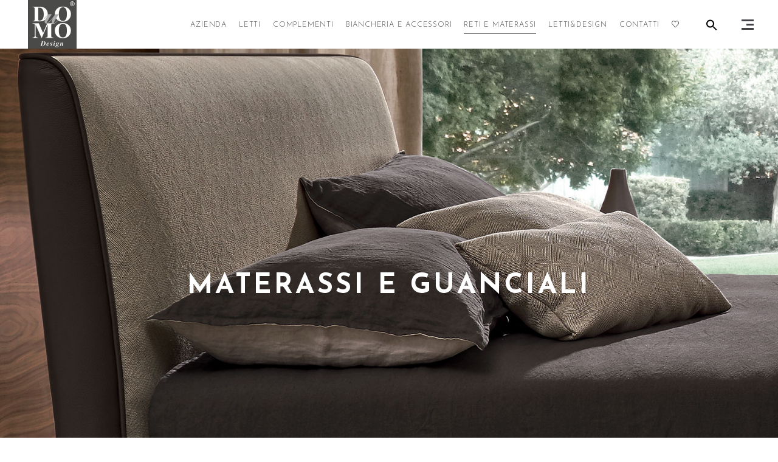

--- FILE ---
content_type: text/html; charset=UTF-8
request_url: https://www.duomodesign.it/materassi/
body_size: 21212
content:
<!DOCTYPE html>
<html lang="it-IT">
<head>
			
		<meta charset="UTF-8"/>
		<link rel="profile" href="https://gmpg.org/xfn/11"/>
			
				<meta name="viewport" content="width=device-width,initial-scale=1,user-scalable=yes">
		
<!-- Google Tag Manager for WordPress by gtm4wp.com -->
<script data-cfasync="false" data-pagespeed-no-defer>
	var gtm4wp_datalayer_name = "dataLayer";
	var dataLayer = dataLayer || [];
</script>
<!-- End Google Tag Manager for WordPress by gtm4wp.com -->
	<!-- This site is optimized with the Yoast SEO plugin v14.3 - https://yoast.com/wordpress/plugins/seo/ -->
	<title>Materassi e Guanciali - Duomodesign</title>
	<meta name="description" content="Dormire bene, dormire sano, queste due regole sono importanti per svegliarci ogni mattina con rinnovata energia psico-fisica. Ecco perché è importante la scelta del materasso e del guanciale." />
	<meta name="robots" content="index, follow" />
	<meta name="googlebot" content="index, follow, max-snippet:-1, max-image-preview:large, max-video-preview:-1" />
	<meta name="bingbot" content="index, follow, max-snippet:-1, max-image-preview:large, max-video-preview:-1" />
	<link rel="canonical" href="https://www.duomodesign.it/materassi/" />
	<meta property="og:locale" content="it_IT" />
	<meta property="og:type" content="article" />
	<meta property="og:title" content="[:it]Materassi e Guanciali - Duomodesign [:en]Matressess and Pillows - Duomodesign [:]" />
	<meta property="og:description" content="{:it}Dormire bene, dormire sano, queste due regole sono importanti per svegliarci ogni mattina con rinnovata energia psico-fisica. Ecco perché è importante la scelta del materasso e del guanciale.{:}" />
	<meta property="og:url" content="https://www.duomodesign.it/materassi/" />
	<meta property="og:site_name" content="Duomo Design" />
	<meta property="article:modified_time" content="2025-09-19T13:30:06+00:00" />
	<meta name="twitter:card" content="summary_large_image" />
	<script type="application/ld+json" class="yoast-schema-graph">{"@context":"https://schema.org","@graph":[{"@type":"WebSite","@id":"https://www.duomodesign.it/#website","url":"https://www.duomodesign.it/","name":"Duomo Design","description":"La soluzione del riposo","potentialAction":[{"@type":"SearchAction","target":"https://www.duomodesign.it/?s={search_term_string}","query-input":"required name=search_term_string"}],"inLanguage":"it-IT"},{"@type":"WebPage","@id":"https://www.duomodesign.it/materassi/#webpage","url":"https://www.duomodesign.it/materassi/","name":"[:it]Materassi e Guanciali - Duomodesign [:en]Matressess and Pillows - Duomodesign [:]","isPartOf":{"@id":"https://www.duomodesign.it/#website"},"datePublished":"2018-11-30T13:56:05+00:00","dateModified":"2025-09-19T13:30:06+00:00","description":"{:it}Dormire bene, dormire sano, queste due regole sono importanti per svegliarci ogni mattina con rinnovata energia psico-fisica. Ecco perch\u00e9 \u00e8 importante la scelta del materasso e del guanciale.{:}","inLanguage":"it-IT","potentialAction":[{"@type":"ReadAction","target":["https://www.duomodesign.it/materassi/"]}]}]}</script>
	<!-- / Yoast SEO plugin. -->


<link rel='dns-prefetch' href='//maps.googleapis.com' />
<link rel='dns-prefetch' href='//fonts.googleapis.com' />
<link rel='dns-prefetch' href='//s.w.org' />
<link rel="alternate" type="application/rss+xml" title="Duomo Design &raquo; Feed" href="https://www.duomodesign.it/feed/" />
<link rel="alternate" type="application/rss+xml" title="Duomo Design &raquo; Feed dei commenti" href="https://www.duomodesign.it/comments/feed/" />
		<script type="text/javascript">
			window._wpemojiSettings = {"baseUrl":"https:\/\/s.w.org\/images\/core\/emoji\/12.0.0-1\/72x72\/","ext":".png","svgUrl":"https:\/\/s.w.org\/images\/core\/emoji\/12.0.0-1\/svg\/","svgExt":".svg","source":{"concatemoji":"https:\/\/www.duomodesign.it\/newsite\/wp-includes\/js\/wp-emoji-release.min.js?ver=5.3"}};
			!function(e,a,t){var r,n,o,i,p=a.createElement("canvas"),s=p.getContext&&p.getContext("2d");function c(e,t){var a=String.fromCharCode;s.clearRect(0,0,p.width,p.height),s.fillText(a.apply(this,e),0,0);var r=p.toDataURL();return s.clearRect(0,0,p.width,p.height),s.fillText(a.apply(this,t),0,0),r===p.toDataURL()}function l(e){if(!s||!s.fillText)return!1;switch(s.textBaseline="top",s.font="600 32px Arial",e){case"flag":return!c([127987,65039,8205,9895,65039],[127987,65039,8203,9895,65039])&&(!c([55356,56826,55356,56819],[55356,56826,8203,55356,56819])&&!c([55356,57332,56128,56423,56128,56418,56128,56421,56128,56430,56128,56423,56128,56447],[55356,57332,8203,56128,56423,8203,56128,56418,8203,56128,56421,8203,56128,56430,8203,56128,56423,8203,56128,56447]));case"emoji":return!c([55357,56424,55356,57342,8205,55358,56605,8205,55357,56424,55356,57340],[55357,56424,55356,57342,8203,55358,56605,8203,55357,56424,55356,57340])}return!1}function d(e){var t=a.createElement("script");t.src=e,t.defer=t.type="text/javascript",a.getElementsByTagName("head")[0].appendChild(t)}for(i=Array("flag","emoji"),t.supports={everything:!0,everythingExceptFlag:!0},o=0;o<i.length;o++)t.supports[i[o]]=l(i[o]),t.supports.everything=t.supports.everything&&t.supports[i[o]],"flag"!==i[o]&&(t.supports.everythingExceptFlag=t.supports.everythingExceptFlag&&t.supports[i[o]]);t.supports.everythingExceptFlag=t.supports.everythingExceptFlag&&!t.supports.flag,t.DOMReady=!1,t.readyCallback=function(){t.DOMReady=!0},t.supports.everything||(n=function(){t.readyCallback()},a.addEventListener?(a.addEventListener("DOMContentLoaded",n,!1),e.addEventListener("load",n,!1)):(e.attachEvent("onload",n),a.attachEvent("onreadystatechange",function(){"complete"===a.readyState&&t.readyCallback()})),(r=t.source||{}).concatemoji?d(r.concatemoji):r.wpemoji&&r.twemoji&&(d(r.twemoji),d(r.wpemoji)))}(window,document,window._wpemojiSettings);
		</script>
		<style type="text/css">
img.wp-smiley,
img.emoji {
	display: inline !important;
	border: none !important;
	box-shadow: none !important;
	height: 1em !important;
	width: 1em !important;
	margin: 0 .07em !important;
	vertical-align: -0.1em !important;
	background: none !important;
	padding: 0 !important;
}
</style>
	<link rel='stylesheet' id='simple_tooltips_style-css'  href='https://www.duomodesign.it/newsite/wp-content/plugins/simple-tooltips/zebra_tooltips.css?ver=5.3' type='text/css' media='all' />
<link rel='stylesheet' id='wp-block-library-css'  href='https://www.duomodesign.it/newsite/wp-includes/css/dist/block-library/style.min.css?ver=5.3' type='text/css' media='all' />
<link rel='stylesheet' id='ivory-search-styles-css'  href='https://www.duomodesign.it/newsite/wp-content/plugins/add-search-to-menu/public/css/ivory-search.css?ver=4.2' type='text/css' media='all' />
<link rel='stylesheet' id='contact-form-7-css'  href='https://www.duomodesign.it/newsite/wp-content/plugins/contact-form-7/includes/css/styles.css?ver=5.1.9' type='text/css' media='all' />
<link rel='stylesheet' id='fancybox-css'  href='https://www.duomodesign.it/newsite/wp-content/plugins/fancybox-for-wordpress/assets/css/fancybox.css?ver=1.3.4' type='text/css' media='all' />
<link rel='stylesheet' id='nest-fonts-css'  href='//fonts.googleapis.com/css?family=Hind%3A300%2C500&#038;ver=1.0.0' type='text/css' media='all' />
<link rel='stylesheet' id='rs-plugin-settings-css'  href='https://www.duomodesign.it/newsite/wp-content/plugins/revslider/public/assets/css/settings.css?ver=5.4.8' type='text/css' media='all' />
<style id='rs-plugin-settings-inline-css' type='text/css'>
#rs-demo-id {}
</style>
<link rel='stylesheet' id='mc4wp-form-themes-css'  href='https://www.duomodesign.it/newsite/wp-content/plugins/mailchimp-for-wp/assets/css/form-themes.css?ver=4.8.5' type='text/css' media='all' />
<link rel='stylesheet' id='qts_front_styles-css'  href='https://www.duomodesign.it/newsite/wp-content/plugins/qtranslate-slug/assets/css/qts-default.css?ver=5.3' type='text/css' media='all' />
<link rel='stylesheet' id='entre-mikado-default-style-css'  href='https://www.duomodesign.it/newsite/wp-content/themes/entre/style.css?ver=5.3' type='text/css' media='all' />
<link rel='stylesheet' id='entre-mikado-modules-css'  href='https://www.duomodesign.it/newsite/wp-content/themes/entre/assets/css/modules.min.css?ver=5.3' type='text/css' media='all' />
<style id='entre-mikado-modules-inline-css' type='text/css'>
/* generated in /var/www/vhosts/duomodesign.it/httpdocs/newsite/wp-content/themes/entre/framework/admin/options/general/map.php entre_mikado_page_general_style function */
.page-id-6935.mkd-boxed .mkd-wrapper { background-attachment: fixed;}


</style>
<link rel='stylesheet' id='mkd-font_awesome-css'  href='https://www.duomodesign.it/newsite/wp-content/themes/entre/assets/css/font-awesome/css/font-awesome.min.css?ver=5.3' type='text/css' media='all' />
<link rel='stylesheet' id='mkd-font_elegant-css'  href='https://www.duomodesign.it/newsite/wp-content/themes/entre/assets/css/elegant-icons/style.min.css?ver=5.3' type='text/css' media='all' />
<link rel='stylesheet' id='mkd-ion_icons-css'  href='https://www.duomodesign.it/newsite/wp-content/themes/entre/assets/css/ion-icons/css/ionicons.min.css?ver=5.3' type='text/css' media='all' />
<link rel='stylesheet' id='mkd-linea_icons-css'  href='https://www.duomodesign.it/newsite/wp-content/themes/entre/assets/css/linea-icons/style.css?ver=5.3' type='text/css' media='all' />
<link rel='stylesheet' id='mkd-linear_icons-css'  href='https://www.duomodesign.it/newsite/wp-content/themes/entre/assets/css/linear-icons/style.css?ver=5.3' type='text/css' media='all' />
<link rel='stylesheet' id='mkd-simple_line_icons-css'  href='https://www.duomodesign.it/newsite/wp-content/themes/entre/assets/css/simple-line-icons/simple-line-icons.css?ver=5.3' type='text/css' media='all' />
<link rel='stylesheet' id='mkd-dripicons-css'  href='https://www.duomodesign.it/newsite/wp-content/themes/entre/assets/css/dripicons/dripicons.css?ver=5.3' type='text/css' media='all' />
<link rel='stylesheet' id='mediaelement-css'  href='https://www.duomodesign.it/newsite/wp-includes/js/mediaelement/mediaelementplayer-legacy.min.css?ver=4.2.13-9993131' type='text/css' media='all' />
<link rel='stylesheet' id='wp-mediaelement-css'  href='https://www.duomodesign.it/newsite/wp-includes/js/mediaelement/wp-mediaelement.min.css?ver=5.3' type='text/css' media='all' />
<link rel='stylesheet' id='entre-mikado-style-dynamic-css'  href='https://www.duomodesign.it/newsite/wp-content/themes/entre/assets/css/style_dynamic.css?ver=1677226832' type='text/css' media='all' />
<link rel='stylesheet' id='entre-mikado-modules-responsive-css'  href='https://www.duomodesign.it/newsite/wp-content/themes/entre/assets/css/modules-responsive.min.css?ver=5.3' type='text/css' media='all' />
<link rel='stylesheet' id='entre-mikado-style-dynamic-responsive-css'  href='https://www.duomodesign.it/newsite/wp-content/themes/entre/assets/css/style_dynamic_responsive.css?ver=1592563750' type='text/css' media='all' />
<link rel='stylesheet' id='entre-mikado-google-fonts-css'  href='https://fonts.googleapis.com/css?family=Josefin+Sans%3A300%2C400%2C700%7CBellefair%3A300%2C400%2C700%7CLato%3A300%2C400%2C700%7COpen+Sans%3A300%2C400%2C700&#038;subset=latin-ext&#038;ver=1.0.0' type='text/css' media='all' />
<link rel='stylesheet' id='simple-favorites-css'  href='https://www.duomodesign.it/newsite/wp-content/plugins/favorites/assets/css/favorites.css?ver=2.3.1' type='text/css' media='all' />
<link rel='stylesheet' id='js_composer_front-css'  href='https://www.duomodesign.it/newsite/wp-content/plugins/js_composer/assets/css/js_composer.min.css?ver=5.4.5' type='text/css' media='all' />
<link rel='stylesheet' id='cf7cf-style-css'  href='https://www.duomodesign.it/newsite/wp-content/plugins/cf7-conditional-fields/style.css?ver=1.8.7' type='text/css' media='all' />
<link rel='stylesheet' id='wppb_stylesheet-css'  href='https://www.duomodesign.it/newsite/wp-content/plugins/profile-builder/assets/css/style-front-end.css?ver=3.0.5' type='text/css' media='all' />
<script type='text/javascript' src='https://www.duomodesign.it/newsite/wp-includes/js/jquery/jquery.js?ver=1.12.4-wp'></script>
<script type='text/javascript' src='https://www.duomodesign.it/newsite/wp-includes/js/jquery/jquery-migrate.min.js?ver=1.4.1'></script>
<script type='text/javascript' src='https://www.duomodesign.it/newsite/wp-content/plugins/fancybox-for-wordpress/assets/js/jquery.fancybox.js?ver=1.3.4'></script>
<script type='text/javascript' src='https://www.duomodesign.it/newsite/wp-content/plugins/revslider/public/assets/js/jquery.themepunch.tools.min.js?ver=5.4.8'></script>
<script type='text/javascript' src='https://www.duomodesign.it/newsite/wp-content/plugins/revslider/public/assets/js/jquery.themepunch.revolution.min.js?ver=5.4.8'></script>
<script type='text/javascript'>
/* <![CDATA[ */
var favorites_data = {"ajaxurl":"https:\/\/www.duomodesign.it\/newsite\/wp-admin\/admin-ajax.php","nonce":"ae5dc98cc1","favorite":"<img src=\"https:\/\/www.duomodesign.it\/newsite\/wp-content\/uploads\/2018\/07\/favorite.png\"\/> Add to wishlist","favorited":"<img src=\"https:\/\/www.duomodesign.it\/newsite\/wp-content\/uploads\/2018\/07\/favorite-hover-less.png\"\/> Remove from wishlist","includecount":"","indicate_loading":"1","loading_text":"Loading","loading_image":"","loading_image_active":"","loading_image_preload":"","cache_enabled":"1","button_options":{"button_type":"custom","custom_colors":true,"box_shadow":false,"include_count":false,"default":{"background_default":"#ffffff","border_default":"#cccccc","text_default":"#666666","icon_default":"#666666","count_default":false},"active":{"background_active":"#ffffff","border_active":"#cccccc","text_active":"#666666","icon_active":"#666666","count_active":false}},"authentication_modal_content":"<p>Please login to add favorites.<\/p>\n<p><a href=\"#\" data-favorites-modal-close>Dismiss this notice<\/a><\/p>\n","authentication_redirect":"","dev_mode":"","logged_in":"","user_id":"0","authentication_redirect_url":"https:\/\/www.duomodesign.it\/newsite\/wp-login.php"};
/* ]]> */
</script>
<script type='text/javascript' src='https://www.duomodesign.it/newsite/wp-content/plugins/favorites/assets/js/favorites.min.js?ver=2.3.1'></script>
<link rel='https://api.w.org/' href='https://www.duomodesign.it/wp-json/' />
<link rel="EditURI" type="application/rsd+xml" title="RSD" href="https://www.duomodesign.it/newsite/xmlrpc.php?rsd" />
<link rel="wlwmanifest" type="application/wlwmanifest+xml" href="https://www.duomodesign.it/newsite/wp-includes/wlwmanifest.xml" /> 
<link rel='shortlink' href='https://www.duomodesign.it/?p=6935' />
<link rel="alternate" type="application/json+oembed" href="https://www.duomodesign.it/wp-json/oembed/1.0/embed?url=https%3A%2F%2Fwww.duomodesign.it%2Fmaterassi%2F" />
<link rel="alternate" type="text/xml+oembed" href="https://www.duomodesign.it/wp-json/oembed/1.0/embed?url=https%3A%2F%2Fwww.duomodesign.it%2Fmaterassi%2F&#038;format=xml" />

<!-- Fancybox for WordPress v3.2.5 -->
<style type="text/css">
	.fancybox-slide--image .fancybox-content{background-color: #FFFFFF}div.fancybox-caption{display:none !important;}
	
	img.fancybox-image{border-width:10px;border-color:#FFFFFF;border-style:solid;height:auto;}
	div.fancybox-bg{background-color:rgba(102,102,102,0.3);opacity:1 !important;}div.fancybox-content{border-color:#FFFFFF}
	div#fancybox-title{background-color:#FFFFFF}
	div.fancybox-content{background-color:#FFFFFF}
	div#fancybox-title-inside{color:#333333}
	
	
	
	div.fancybox-caption p.caption-title{display:inline-block}
	div.fancybox-caption p.caption-title{font-size:14px}
	div.fancybox-caption p.caption-title{color:#333333}
	div.fancybox-caption {color:#333333}div.fancybox-caption p.caption-title {background:#fff; width:auto;padding:10px 30px;}div.fancybox-content p.caption-title{color:#333333;margin: 0;padding: 5px 0;}
</style><script type="text/javascript">
	jQuery(function(){

		jQuery.fn.getTitle = function() { // Copy the title of every IMG tag and add it to its parent A so that fancybox can show titles
			var arr = jQuery("a[data-fancybox]");
									jQuery.each(arr, function() {
										var title = jQuery(this).children("img").attr("title");
										 var caption = jQuery(this).next("figcaption").html();
                                        if(caption && title){jQuery(this).attr("title",title+" " + caption)}else if(title){ jQuery(this).attr("title",title);}else if(caption){jQuery(this).attr("title",caption);}
									});			}

		// Supported file extensions

                var thumbnails = jQuery("a:has(img)").not(".nolightbox").not('.envira-gallery-link').not('.ngg-simplelightbox').filter(function () {
            return /\.(jpe?g|png|gif|mp4|webp|bmp|pdf)(\?[^/]*)*$/i.test(jQuery(this).attr('href'))
        });
        

		// Add data-type iframe for links that are not images or videos.
        var iframeLinks = jQuery('.fancyboxforwp').filter( function() { return ! /\.(jpe?g|png|gif|mp4|webp|bmp|pdf)(\?[^/]*)*$/i.test(jQuery(this).attr('href')) }).filter( function() { return ! /vimeo|youtube/i.test(jQuery(this).attr('href')) });
        iframeLinks.attr({ "data-type" : "iframe" }).getTitle();

					/* Custom Expression */
			jQuery(thumbnails).attr("data-fancybox","gallery").getTitle();		


		// Call fancybox and apply it on any link with a rel atribute that starts with "fancybox", with the options set on the admin panel
		jQuery("a.fancyboxforwp").fancyboxforwp({
			loop: false,
			smallBtn: true,
			zoomOpacity: "auto",
			animationEffect: "fade",
			animationDuration: 500,
			transitionEffect: "fade",
			transitionDuration : "300",
			overlayShow: true,
			overlayOpacity: "0.3",
			titleShow: true,
			titlePosition: "inside",
			keyboard: true,
			showCloseButton: true,
			arrows: true,
			clickContent: false,
            clickSlide: "close",
            mobile:{
                clickContent: function(current, event) {
                    return current.type === "image" ? "toggleControls" : false;
                },
                clickSlide: function(current, event) {
                    return current.type === "image" ? "close" : "close";
                },
            },
			wheel: false,
			toolbar: true,
			preventCaptionOverlap: true,
			onInit: function() { },			onDeactivate: function() { },			beforeClose: function() { },			afterShow: function() { },			afterClose: function() { },			caption : function( instance, item ) {var testing = jQuery(this).context.title;var caption = jQuery(this).data('caption') || '';if ( item.type === 'image' && testing.length ) {caption = (caption.length ? caption + '<br />' : '') + '<p class="caption-title">'+testing+'</p>' ;}return caption;},
			afterLoad : function( instance, current ) {current.$content.append('<div class=\"fancybox-custom-caption inside-caption\" style=\" position: absolute;left:0;right:0;color:#000;margin:0 auto;bottom:0;text-align:center;background-color:#FFFFFF \">' + current.opts.caption + '</div>');},
					});
		
	})
</script>
<!-- END Fancybox for WordPress -->
<meta name="generator" content="qTranslate-X 3.4.6.8" />

<!-- Google Tag Manager for WordPress by gtm4wp.com -->
<!-- GTM Container placement set to automatic -->
<script data-cfasync="false" data-pagespeed-no-defer>
	var dataLayer_content = {"pagePostType":"page","pagePostType2":"single-page","pagePostAuthor":"Duomo"};
	dataLayer.push( dataLayer_content );
</script>
<script data-cfasync="false">
(function(w,d,s,l,i){w[l]=w[l]||[];w[l].push({'gtm.start':
new Date().getTime(),event:'gtm.js'});var f=d.getElementsByTagName(s)[0],
j=d.createElement(s),dl=l!='dataLayer'?'&l='+l:'';j.async=true;j.src=
'//www.googletagmanager.com/gtm.'+'js?id='+i+dl;f.parentNode.insertBefore(j,f);
})(window,document,'script','dataLayer','GTM-KLBMFT9');
</script>
<!-- End Google Tag Manager -->
<!-- End Google Tag Manager for WordPress by gtm4wp.com --><link hreflang="x-default" href="https://www.duomodesign.it/materassi/" rel="alternate" />
<link hreflang="it" href="https://www.duomodesign.it/materassi/" rel="alternate" />
<link hreflang="en" href="https://www.duomodesign.it/en/matresses-and-pillows/" rel="alternate" />
<meta name="generator" content="Powered by WPBakery Page Builder - drag and drop page builder for WordPress."/>
<!--[if lte IE 9]><link rel="stylesheet" type="text/css" href="https://www.duomodesign.it/newsite/wp-content/plugins/js_composer/assets/css/vc_lte_ie9.min.css" media="screen"><![endif]--><meta name="generator" content="Powered by Slider Revolution 5.4.8 - responsive, Mobile-Friendly Slider Plugin for WordPress with comfortable drag and drop interface." />
<script type="text/javascript">function setREVStartSize(e){									
						try{ e.c=jQuery(e.c);var i=jQuery(window).width(),t=9999,r=0,n=0,l=0,f=0,s=0,h=0;
							if(e.responsiveLevels&&(jQuery.each(e.responsiveLevels,function(e,f){f>i&&(t=r=f,l=e),i>f&&f>r&&(r=f,n=e)}),t>r&&(l=n)),f=e.gridheight[l]||e.gridheight[0]||e.gridheight,s=e.gridwidth[l]||e.gridwidth[0]||e.gridwidth,h=i/s,h=h>1?1:h,f=Math.round(h*f),"fullscreen"==e.sliderLayout){var u=(e.c.width(),jQuery(window).height());if(void 0!=e.fullScreenOffsetContainer){var c=e.fullScreenOffsetContainer.split(",");if (c) jQuery.each(c,function(e,i){u=jQuery(i).length>0?u-jQuery(i).outerHeight(!0):u}),e.fullScreenOffset.split("%").length>1&&void 0!=e.fullScreenOffset&&e.fullScreenOffset.length>0?u-=jQuery(window).height()*parseInt(e.fullScreenOffset,0)/100:void 0!=e.fullScreenOffset&&e.fullScreenOffset.length>0&&(u-=parseInt(e.fullScreenOffset,0))}f=u}else void 0!=e.minHeight&&f<e.minHeight&&(f=e.minHeight);e.c.closest(".rev_slider_wrapper").css({height:f})					
						}catch(d){console.log("Failure at Presize of Slider:"+d)}						
					};</script>
		<style type="text/css" id="wp-custom-css">
			.entry-title{
	padding-bottom:10px;
}

/*Articolo Beds*/

#post-13627 .vc_column_container>.vc_column-inner {
	padding: 0;
}

/* Titolo */
.mkd-section-title-holder.articoli-con-scheda .mkd-st-inner h2{
	font-size: 35px
}
/* Sottotitolo scheda */
.wpb_content_element.articoli-con-scheda .wpb_wrapper h6{
	font-size: 18px
}
/* Testo singolo elemento */
.wpb_text_column.articoli-con-scheda div.wpb_wrapper p{
	font-size: 14px;
	line-height: 18px
}
/* logo footer */
.mkd-page-footer .mkd-footer-top-holder .mkd-footer-top-inner .mkd-footer-logo-area .mkd-footer-logo-wrapper{
	width:10%
}
.mkd-page-footer .mkd-footer-top-holder .mkd-footer-top-inner.mkd-footer-top-has-logo .mkd-footer-logo-area .mkd-footer-line{
	width:calc(100% - 126px)
}
.mkd-wrapper-inner .mkd-content{
	margin-top: -80px !important;
}
.page-id-4773 .mkd-elements-holder .mkd-eh-item, .page-id-4773 .vc_row.vc_row-flex{
	visibility:hidden;
}
.mkd-ps-navigation-wrapper{
	background-color: #D8D5CE
}
.row-panel-extra a{
	color: white;
}
.mkd-btn{
	font-family: "Josefin Sans", sans-serif
}
.vc_btn3.vc_btn3-size-lg .vc_btn3-icon{
	font-size: 25px
}
.vc_btn3.vc_btn3-size-lg{
	border: 1px solid #cccccc
}
.mkd-owl-slider .owl-nav .owl-next, .mkd-owl-slider .owl-nav .owl-prev{
	padding:10px;
	background-color:rgba(0, 0, 0, 0.4)
}
.soliloquy-caption-inside sup{
	display:none;
}


body.postid-4959 .area-velluti .vc_tta-panels .fisarmonicatessuti:first-child{display:none !important;}


div#soliloquy-container-8555 ul#soliloquy-8555 li{display:none !important;}

div#soliloquy-container-8555 ul#soliloquy-8555 li.soliloquy-id-6714, div#soliloquy-container-8555 ul#soliloquy-8555 li.soliloquy-id-6719, div#soliloquy-container-8555 ul#soliloquy-8555 li.soliloquy-id-6720{display:block !important;}

div#soliloquy-container-8555 .soliloquy-next, 
div#soliloquy-container-8555 .soliloquy-prev{display:none;}
		</style>
		<style type="text/css" data-type="vc_custom-css">.mkd-row-grid-section, .mkd-container-inner{
    max-width: 1200px;
}</style><style type="text/css" data-type="vc_shortcodes-custom-css">.vc_custom_1547890519763{padding-top: 280px !important;padding-bottom: 280px !important;background-image: url(https://www.duomodesign.it/newsite/wp-content/uploads/2019/01/header-materassi.jpg?id=7473) !important;background-position: center !important;background-repeat: no-repeat !important;background-size: cover !important;}.vc_custom_1547891016347{padding-top: 20px !important;}.vc_custom_1547891026542{padding-top: 120px !important;}.vc_custom_1547891353957{padding-top: 150px !important;padding-bottom: 100px !important;}.vc_custom_1547891353957{padding-top: 150px !important;padding-bottom: 100px !important;}.vc_custom_1547891361856{padding-bottom: 50px !important;}.vc_custom_1547891368983{padding-bottom: 100px !important;}.vc_custom_1547890519763{padding-top: 280px !important;padding-bottom: 280px !important;background-image: url(https://www.duomodesign.it/newsite/wp-content/uploads/2019/01/header-materassi.jpg?id=7473) !important;background-position: center !important;background-repeat: no-repeat !important;background-size: cover !important;}.vc_custom_1547891016347{padding-top: 20px !important;}.vc_custom_1547891026542{padding-top: 120px !important;}.vc_custom_1547891353957{padding-top: 150px !important;padding-bottom: 100px !important;}.vc_custom_1547891353957{padding-top: 150px !important;padding-bottom: 100px !important;}.vc_custom_1547891361856{padding-bottom: 50px !important;}.vc_custom_1547891368983{padding-bottom: 100px !important;}.vc_custom_1547886018267{padding-top: 100px !important;}.vc_custom_1547886018267{padding-top: 100px !important;}.vc_custom_1516029369347{margin-left: -15px !important;}.vc_custom_1748438801705{margin-top: -4px !important;}.vc_custom_1748439676239{margin-top: -4px !important;}.vc_custom_1516029369347{margin-left: -15px !important;}.vc_custom_1758287238257{margin-top: -4px !important;}.vc_custom_1758287249561{margin-top: -4px !important;}.vc_custom_1516029369347{margin-left: -15px !important;}.vc_custom_1758287401366{margin-top: -4px !important;}.vc_custom_1748442888592{margin-top: -4px !important;}.vc_custom_1516029369347{margin-left: -15px !important;}.vc_custom_1547888421012{margin-top: -4px !important;}.vc_custom_1547887472322{margin-top: -4px !important;}.vc_custom_1516029369347{margin-left: -15px !important;}.vc_custom_1748444960682{margin-top: -4px !important;}.vc_custom_1758287457257{margin-top: -4px !important;}.vc_custom_1516029369347{margin-left: -15px !important;}.vc_custom_1758287819748{margin-top: -4px !important;}.vc_custom_1748508368720{margin-top: -4px !important;}.vc_custom_1516029369347{margin-left: -15px !important;}.vc_custom_1758287866109{margin-top: -4px !important;}.vc_custom_1758287951911{margin-top: -4px !important;}.vc_custom_1516029369347{margin-left: -15px !important;}.vc_custom_1758287899365{margin-top: -4px !important;}.vc_custom_1748512810189{margin-top: -4px !important;}.vc_custom_1516029369347{margin-left: -15px !important;}.vc_custom_1758287913339{margin-top: -4px !important;}.vc_custom_1758288462184{margin-top: -4px !important;}.vc_custom_1516029369347{margin-left: -15px !important;}.vc_custom_1758287927020{margin-top: -4px !important;}.vc_custom_1748519959496{margin-top: -4px !important;}.vc_custom_1516029369347{margin-left: -15px !important;}.vc_custom_1547888630961{margin-top: -4px !important;}.vc_custom_1547887527673{margin-top: -4px !important;}.vc_custom_1516029369347{margin-left: -15px !important;}.vc_custom_1547889688830{margin-top: -4px !important;}.vc_custom_1547887569062{margin-top: -4px !important;}.vc_custom_1516029369347{margin-left: -15px !important;}.vc_custom_1521823858592{margin-top: -4px !important;}.vc_custom_1521823941068{margin-top: -2px !important;}.vc_custom_1521823983694{margin-top: -4px !important;}.vc_custom_1516029369347{margin-left: -15px !important;}.vc_custom_1545313513095{margin-top: -4px !important;}.vc_custom_1516029369347{margin-left: -15px !important;}.vc_custom_1543823481849{margin-top: -4px !important;}.vc_custom_1543823989272{margin-top: -4px !important;}.vc_custom_1516029369347{margin-left: -15px !important;}.vc_custom_1543823132345{margin-top: -4px !important;}.vc_custom_1543823150240{margin-top: -4px !important;}.vc_custom_1547895181305{padding-bottom: 30px !important;}.vc_custom_1547886018267{padding-top: 100px !important;}.vc_custom_1547886018267{padding-top: 100px !important;}.vc_custom_1516029369347{margin-left: -15px !important;}.vc_custom_1748438814320{margin-top: -4px !important;}.vc_custom_1748439659326{margin-top: -4px !important;}.vc_custom_1516029369347{margin-left: -15px !important;}.vc_custom_1758287345905{margin-top: -4px !important;}.vc_custom_1748441918142{margin-top: -4px !important;}.vc_custom_1516029369347{margin-left: -15px !important;}.vc_custom_1758287421868{margin-top: -4px !important;}.vc_custom_1748443504894{margin-top: -4px !important;}.vc_custom_1516029369347{margin-left: -15px !important;}.vc_custom_1564045267720{margin-top: -4px !important;}.vc_custom_1564045292559{margin-top: -4px !important;}.vc_custom_1516029369347{margin-left: -15px !important;}.vc_custom_1758287638896{margin-top: -4px !important;}.vc_custom_1758287679402{margin-top: -4px !important;}.vc_custom_1516029369347{margin-left: -15px !important;}.vc_custom_1758287801879{margin-top: -4px !important;}.vc_custom_1748508982630{margin-top: -4px !important;}.vc_custom_1516029369347{margin-left: -15px !important;}.vc_custom_1758287974630{margin-top: -4px !important;}.vc_custom_1758287981563{margin-top: -4px !important;}.vc_custom_1516029369347{margin-left: -15px !important;}.vc_custom_1758287991155{margin-top: -4px !important;}.vc_custom_1748513247798{margin-top: -4px !important;}.vc_custom_1516029369347{margin-left: -15px !important;}.vc_custom_1758288000796{margin-top: -4px !important;}.vc_custom_1758288577023{margin-top: -4px !important;}.vc_custom_1516029369347{margin-left: -15px !important;}.vc_custom_1758288010379{margin-top: -4px !important;}.vc_custom_1748520310200{margin-top: -4px !important;}.vc_custom_1516029369347{margin-left: -15px !important;}.vc_custom_1564045652836{margin-top: -4px !important;}.vc_custom_1564045676120{margin-top: -4px !important;}.vc_custom_1516029369347{margin-left: -15px !important;}.vc_custom_1564045877049{margin-top: -4px !important;}.vc_custom_1564045899488{margin-top: -4px !important;}.vc_custom_1516029369347{margin-left: -15px !important;}.vc_custom_1564046484517{margin-top: -4px !important;}.vc_custom_1564046538729{margin-top: -4px !important;}.vc_custom_1516029369347{margin-left: -15px !important;}.vc_custom_1521823858592{margin-top: -4px !important;}.vc_custom_1521823941068{margin-top: -2px !important;}.vc_custom_1521823983694{margin-top: -4px !important;}.vc_custom_1516029369347{margin-left: -15px !important;}.vc_custom_1543597174374{margin-top: -4px !important;}.vc_custom_1543597154910{margin-top: -4px !important;}.vc_custom_1516029369347{margin-left: -15px !important;}.vc_custom_1545313513095{margin-top: -4px !important;}.vc_custom_1516029369347{margin-left: -15px !important;}.vc_custom_1543823481849{margin-top: -4px !important;}.vc_custom_1543823989272{margin-top: -4px !important;}.vc_custom_1516029369347{margin-left: -15px !important;}.vc_custom_1543823132345{margin-top: -4px !important;}.vc_custom_1543823150240{margin-top: -4px !important;}.vc_custom_1547895181305{padding-bottom: 30px !important;}</style><noscript><style type="text/css"> .wpb_animate_when_almost_visible { opacity: 1; }</style></noscript><link rel="shortcut icon" href="/favicon.ico" type="image/x-icon">
    <link rel="apple-touch-icon" href="/apple-touch-icon.png">
    <link rel="apple-touch-icon" sizes="57x57" href="/apple-touch-icon-57x57.png">
    <link rel="apple-touch-icon" sizes="72x72" href="/apple-touch-icon-72x72.png">
    <link rel="apple-touch-icon" sizes="76x76" href="/apple-touch-icon-76x76.png">
    <link rel="apple-touch-icon" sizes="114x114" href="/apple-touch-icon-114x114.png">
    <link rel="apple-touch-icon" sizes="120x120" href="/apple-touch-icon-120x120.png">
    <link rel="apple-touch-icon" sizes="144x144" href="/apple-touch-icon-144x144.png">
    <link rel="apple-touch-icon" sizes="152x152" href="/apple-touch-icon-152x152.png">
    <link rel="apple-touch-icon" sizes="180x180" href="/apple-touch-icon-180x180.png">
	
<!-- Facebook Pixel Code --><script>!function(f,b,e,v,n,t,s){if(f.fbq)return;n=f.fbq=function(){n.callMethod?n.callMethod.apply(n,arguments):n.queue.push(arguments)};if(!f._fbq)f._fbq=n;n.push=n;n.loaded=!0;n.version='2.0';n.queue=[];t=b.createElement(e);t.async=!0;t.src=v;s=b.getElementsByTagName(e)[0];s.parentNode.insertBefore(t,s)}(window,document,'script','https://connect.facebook.net/en_US/fbevents.js');fbq('init', '337265230313018'); fbq('track', 'PageView');fbq('track', 'Search');fbq('track', 'ViewContent', { content_ids: 'minore', });</script><noscript><img height='1' width='1' src='https://www.facebook.com/tr?id=337265230313018&ev=PageView&noscript=1'/></noscript><!-- End Facebook Pixel Code --><script type="text/javascript">
var _iub = _iub || [];
_iub.csConfiguration = {"invalidateConsentWithoutLog":true,"ccpaAcknowledgeOnDisplay":true,"whitelabel":false,"lang":"it","siteId":1161906,"enableCcpa":true,"countryDetection":true,"consentOnContinuedBrowsing":false,"perPurposeConsent":true,"askConsentAtCookiePolicyUpdate":true,"cookiePolicyId":48366717, "banner":{ "position":"top","textColor":"white","backgroundColor":"black","rejectButtonDisplay":true,"rejectButtonColor":"#0073CE","rejectButtonCaptionColor":"white","acceptButtonDisplay":true,"acceptButtonColor":"#0073CE","acceptButtonCaptionColor":"white","customizeButtonDisplay":true,"customizeButtonColor":"#212121","customizeButtonCaptionColor":"white","listPurposes":true,"explicitWithdrawal":true }};
</script>
<script type="text/javascript" src="https://cs.iubenda.com/autoblocking/1161906.js"></script>
<script type="text/javascript" src="//cdn.iubenda.com/cs/ccpa/stub.js"></script>
<script type="text/javascript" src="//cdn.iubenda.com/cs/iubenda_cs.js" charset="UTF-8" async></script>

</head>
<body data-rsssl=1 class="page-template page-template-full-width page-template-full-width-php page page-id-6935 entre mkd-core-1.0 entre-ver-1.0 mkd-grid-1100 mkd-sticky-header-on-scroll-down-up mkd-dropdown-default mkd-header-minimal mkd-menu-area-shadow-disable mkd-menu-area-in-grid-shadow-disable mkd-menu-area-border-disable mkd-menu-area-in-grid-border-disable mkd-logo-area-border-disable mkd-logo-area-in-grid-border-disable mkd-header-vertical-shadow-disable mkd-header-vertical-border-disable mkd-default-mobile-header mkd-sticky-up-mobile-header wpb-js-composer js-comp-ver-5.4.5 vc_responsive mkd-fade-push-text-right it" itemscope itemtype="http://schema.org/WebPage">
	<!-- Google Tag Manager (noscript) -->
<noscript><iframe src="https://www.googletagmanager.com/ns.html?id=GTM-PNXCNMG"
height="0" width="0" style="display:none;visibility:hidden"></iframe></noscript>
<!-- End Google Tag Manager (noscript) -->
	
    <div class="mkd-wrapper">
        <div class="mkd-wrapper-inner">
            
<header class="mkd-page-header">
		
				
	<div class="mkd-menu-area">
				
						
			<div class="mkd-vertical-align-containers">
				<div class="mkd-position-left">
					<div class="mkd-position-left-inner">
						

<div class="mkd-logo-wrapper">
    <a itemprop="url" href="https://www.duomodesign.it/" style="height: 80px;">
        <img itemprop="image" class="mkd-normal-logo" src="https://www.duomodesign.it/newsite/wp-content/uploads/2018/03/logo-dark-header.png" width="160" height="160"  alt="logo"/>
                    </a>
</div>

					</div>
				</div>
				
				<div class="mkd-position-right">
					<div class="mkd-position-right-inner">
                            
<nav class="mkd-main-menu mkd-drop-down mkd-default-nav">
    <ul id="menu-main-menu-duomo" class="clearfix"><li id="nav-menu-item-5812" class="menu-item menu-item-type-custom menu-item-object-custom menu-item-has-children  has_sub narrow"><a href="#" class=" no_link" onclick="JavaScript: return false;"><span class="item_outer"><span class="item_text">AZIENDA</span><i class="mkd-menu-arrow arrow_carrot-down"></i></span></a>
<div class="second"><div class="inner"><ul>
	<li id="nav-menu-item-5811" class="menu-item menu-item-type-post_type menu-item-object-page "><a href="https://www.duomodesign.it/profilo/" class=""><span class="item_outer"><span class="item_text">PROFILO</span></span></a></li>
	<li id="nav-menu-item-7373" class="menu-item menu-item-type-post_type menu-item-object-page "><a href="https://www.duomodesign.it/qualita/" class=""><span class="item_outer"><span class="item_text">QUALITA&#8217;</span></span></a></li>
	<li id="nav-menu-item-7628" class="menu-item menu-item-type-post_type menu-item-object-page "><a href="https://www.duomodesign.it/iconografica-del-design/" class=""><span class="item_outer"><span class="item_text">ICONOGRAFICA</span></span></a></li>
	<li id="nav-menu-item-7623" class="menu-item menu-item-type-post_type menu-item-object-page "><a href="https://www.duomodesign.it/rete-vendita/" class=""><span class="item_outer"><span class="item_text">RETE VENDITA</span></span></a></li>
</ul></div></div>
</li>
<li id="nav-menu-item-5507" class="menu-item menu-item-type-custom menu-item-object-custom menu-item-has-children  has_sub narrow"><a href="#" class=""><span class="item_outer"><span class="item_text">LETTI</span><i class="mkd-menu-arrow arrow_carrot-down"></i></span></a>
<div class="second"><div class="inner"><ul>
	<li id="nav-menu-item-4901" class="menu-item menu-item-type-post_type menu-item-object-page "><a href="https://www.duomodesign.it/letti-matrimoniali/" class=""><span class="item_outer"><span class="item_text">MATRIMONIALI</span></span></a></li>
	<li id="nav-menu-item-9484" class="menu-item menu-item-type-post_type menu-item-object-page "><a href="https://www.duomodesign.it/scacco/" class=""><span class="item_outer"><span class="item_text">SISTEMA SCACCO</span></span></a></li>
	<li id="nav-menu-item-5480" class="menu-item menu-item-type-post_type menu-item-object-page "><a href="https://www.duomodesign.it/letti-singoli/" class=""><span class="item_outer"><span class="item_text">SINGOLI</span></span></a></li>
	<li id="nav-menu-item-8798" class="menu-item menu-item-type-post_type menu-item-object-page "><a href="https://www.duomodesign.it/letti-singoli-a-programma/" class=""><span class="item_outer"><span class="item_text">SINGOLI A PROGRAMMA</span></span></a></li>
	<li id="nav-menu-item-5508" class="menu-item menu-item-type-post_type menu-item-object-page "><a href="https://www.duomodesign.it/divani-letto/" class=""><span class="item_outer"><span class="item_text">DIVANI LETTO</span></span></a></li>
	<li id="nav-menu-item-13920" class="menu-item menu-item-type-post_type menu-item-object-page "><a href="https://www.duomodesign.it/testiere-e-sommier/" class=""><span class="item_outer"><span class="item_text">TESTIERE, BOISERIE E SOMMIER</span></span></a></li>
</ul></div></div>
</li>
<li id="nav-menu-item-5157" class="menu-item menu-item-type-post_type menu-item-object-page  narrow"><a href="https://www.duomodesign.it/complementi-darredo/" class=""><span class="item_outer"><span class="item_text">COMPLEMENTI</span></span></a></li>
<li id="nav-menu-item-7254" class="menu-item menu-item-type-post_type menu-item-object-page  narrow"><a href="https://www.duomodesign.it/biancheria/" class=""><span class="item_outer"><span class="item_text">BIANCHERIA E ACCESSORI</span></span></a></li>
<li id="nav-menu-item-5951" class="menu-item menu-item-type-custom menu-item-object-custom current-menu-ancestor current-menu-parent menu-item-has-children mkd-active-item has_sub narrow"><a href="#" class=" current "><span class="item_outer"><span class="item_text">RETI E MATERASSI</span><i class="mkd-menu-arrow arrow_carrot-down"></i></span></a>
<div class="second"><div class="inner"><ul>
	<li id="nav-menu-item-7255" class="menu-item menu-item-type-post_type menu-item-object-page "><a href="https://www.duomodesign.it/basi-e-reti/" class=""><span class="item_outer"><span class="item_text">BASI E RETI</span></span></a></li>
	<li id="nav-menu-item-7256" class="menu-item menu-item-type-post_type menu-item-object-page current-menu-item page_item page-item-6935 current_page_item "><a href="https://www.duomodesign.it/materassi/" class=""><span class="item_outer"><span class="item_text">MATERASSI E GUANCIALI</span></span></a></li>
</ul></div></div>
</li>
<li id="nav-menu-item-9084" class="menu-item menu-item-type-post_type menu-item-object-page  narrow"><a href="https://www.duomodesign.it/letti-e-design/" class=""><span class="item_outer"><span class="item_text">LETTI&#038;DESIGN</span></span></a></li>
<li id="nav-menu-item-5734" class="menu-item menu-item-type-post_type menu-item-object-page  narrow"><a href="https://www.duomodesign.it/contatti/" class=""><span class="item_outer"><span class="item_text">CONTATTI</span></span></a></li>
<li class="astm-search-menu astm-search-menu is-menu dropdown"><li id="nav-menu-item-6183" class="menu-item menu-item-type-post_type menu-item-object-page  narrow"><a title="wishlist" href="https://www.duomodesign.it/newsite/index.php/log-in/" class=""><span class="item_outer"><span class="menu_icon_wrapper"><i class="menu_icon icon-heart fa"></i></span><span class="item_text"></span></span></a></li><li class="astm-search-menu astm-search-menu is-menu dropdown"><a title="" href="#"><svg width="20" height="20" class="search-icon" role="img" viewBox="2 9 20 5">
						<path class="search-icon-path" d="M15.5 14h-.79l-.28-.27C15.41 12.59 16 11.11 16 9.5 16 5.91 13.09 3 9.5 3S3 5.91 3 9.5 5.91 16 9.5 16c1.61 0 3.09-.59 4.23-1.57l.27.28v.79l5 4.99L20.49 19l-4.99-5zm-6 0C7.01 14 5 11.99 5 9.5S7.01 5 9.5 5 14 7.01 14 9.5 11.99 14 9.5 14z"></path></svg></a><form role="search" method="get" class="searchform" id="searchform-431" action="https://www.duomodesign.it/">
	<label class="screen-reader-text">Search for:</label>
	<div class="input-holder clearfix">
		<input type="search" class="search-field" placeholder="Search" value="" name="s" title="Search for:"/>
		<button type="submit" class="mkd-search-submit"><img src="https://www.duomodesign.it/newsite/wp-content/themes/entre/assets/img/search_icon_dark.png" alt="search-icon"></button>
	</div>
<input type="hidden" name="id" value="m" /></form></li></ul></nav>

                            						<a href="javascript:void(0)" class="mkd-fullscreen-menu-opener">
							<span class="mkd-fm-lines">
								<span class="mkd-fm-line mkd-line-1"></span>
								<span class="mkd-fm-line mkd-line-2"></span>
								<span class="mkd-fm-line mkd-line-3"></span>
							</span>
						</a>
					</div>
				</div>
			</div>
				
			</div>
			
		
	
<div class="mkd-sticky-header">
        <div class="mkd-sticky-holder">
                    <div class=" mkd-vertical-align-containers">
                <div class="mkd-position-left">
                    <div class="mkd-position-left-inner">
                        

<div class="mkd-logo-wrapper">
    <a itemprop="url" href="https://www.duomodesign.it/" style="height: 80px;">
        <img itemprop="image" class="mkd-normal-logo" src="https://www.duomodesign.it/newsite/wp-content/uploads/2018/03/logo-dark-header.png" width="160" height="160"  alt="logo"/>
                    </a>
</div>

                    </div>
                </div>
                <div class="mkd-position-right">
                    <div class="mkd-position-right-inner">
                        <a href="javascript:void(0)" class="mkd-fullscreen-menu-opener">
                            <span class="mkd-fm-lines">
								<span class="mkd-fm-line mkd-line-1"></span>
								<span class="mkd-fm-line mkd-line-2"></span>
								<span class="mkd-fm-line mkd-line-3"></span>
							</span>
                        </a>
                    </div>
                </div>
            </div>
                </div>
</div>

	
	</header>
<header class="mkd-mobile-header">
		
	<div class="mkd-mobile-header-inner">
		<div class="mkd-mobile-header-holder">
			<div class="mkd-grid">
				<div class="mkd-vertical-align-containers">
					<div class="mkd-position-left">
						<div class="mkd-position-left-inner">
							

<div class="mkd-mobile-logo-wrapper">
    <a itemprop="url" href="https://www.duomodesign.it/" style="height: 80px">
        <img itemprop="image" src="https://www.duomodesign.it/newsite/wp-content/uploads/2018/03/logo-dark-header.png" width="160" height="160"  alt="Mobile Logo"/>
    </a>
</div>

						</div>
					</div>
					<div class="mkd-position-right">
						<div class="mkd-position-right-inner">
							<a href="javascript:void(0)" class="mkd-fullscreen-menu-opener">
							<span class="mkd-fm-lines">
								<span class="mkd-fm-line mkd-line-1"></span>
								<span class="mkd-fm-line mkd-line-2"></span>
								<span class="mkd-fm-line mkd-line-3"></span>
							</span>
							</a>
						</div>
					</div>
				</div>
			</div>
		</div>
	</div>
	
	</header>

			<a id='mkd-back-to-top' href='#'>
                <span class="mkd-icon-stack">
                     <span aria-hidden="true" class="mkd-icon-font-elegant arrow_up  "></span>                </span>
			</a>
		<div class="mkd-fullscreen-menu-holder-outer">
	<div class="mkd-fullscreen-menu-holder">
		<div class="mkd-fullscreen-menu-holder-inner">
							<div class="mkd-container-inner">
							<div class="mkd-fullscreen-above-menu-widget-holder">
					<div class="widget_nav_menu mkd-fullscreen-menu-above-widget"><div class="menu-full-screen-menu-right-container"><ul id="menu-full-screen-menu-right" class="menu"><li id="menu-item-5963" class="menu-item menu-item-type-custom menu-item-object-custom menu-item-has-children menu-item-5963"><a href="#">AZIENDA</a>
<ul class="sub-menu">
	<li id="menu-item-7889" class="menu-item menu-item-type-post_type menu-item-object-page menu-item-7889"><a href="https://www.duomodesign.it/profilo/">Profilo</a></li>
	<li id="menu-item-7890" class="menu-item menu-item-type-post_type menu-item-object-page menu-item-7890"><a href="https://www.duomodesign.it/qualita/">Qualità</a></li>
	<li id="menu-item-7846" class="menu-item menu-item-type-post_type menu-item-object-page menu-item-7846"><a href="https://www.duomodesign.it/iconografica-del-design/">Iconografica</a></li>
	<li id="menu-item-7847" class="menu-item menu-item-type-post_type menu-item-object-page menu-item-7847"><a href="https://www.duomodesign.it/rete-vendita/">Rete vendita</a></li>
</ul>
</li>
<li id="menu-item-5959" class="menu-item menu-item-type-custom menu-item-object-custom menu-item-has-children menu-item-5959"><a href="#">LETTI</a>
<ul class="sub-menu">
	<li id="menu-item-5960" class="menu-item menu-item-type-post_type menu-item-object-page menu-item-5960"><a href="https://www.duomodesign.it/letti-matrimoniali/">Matrimoniali</a></li>
	<li id="menu-item-9506" class="menu-item menu-item-type-post_type menu-item-object-page menu-item-9506"><a href="https://www.duomodesign.it/scacco/">Sistema Scacco</a></li>
	<li id="menu-item-5961" class="menu-item menu-item-type-post_type menu-item-object-page menu-item-5961"><a href="https://www.duomodesign.it/letti-singoli/">Singoli</a></li>
	<li id="menu-item-8685" class="menu-item menu-item-type-post_type menu-item-object-page menu-item-8685"><a href="https://www.duomodesign.it/letti-singoli-a-programma/">Letti Singoli a Programma</a></li>
	<li id="menu-item-8857" class="menu-item menu-item-type-post_type menu-item-object-page menu-item-8857"><a href="https://www.duomodesign.it/divani-letto/">Divani Letto</a></li>
	<li id="menu-item-15848" class="menu-item menu-item-type-post_type menu-item-object-page menu-item-15848"><a href="https://www.duomodesign.it/testiere-e-sommier/">Testiere, Boiserie e Sommier</a></li>
</ul>
</li>
<li id="menu-item-7849" class="menu-item menu-item-type-post_type menu-item-object-page menu-item-7849"><a href="https://www.duomodesign.it/complementi-darredo/">COMPLEMENTI</a></li>
<li id="menu-item-7850" class="menu-item menu-item-type-post_type menu-item-object-page menu-item-7850"><a href="https://www.duomodesign.it/biancheria/">BIANCHERIA E ACCESSORI</a></li>
<li id="menu-item-5969" class="menu-item menu-item-type-custom menu-item-object-custom current-menu-ancestor current-menu-parent menu-item-has-children menu-item-5969"><a href="#">RETI E MATERASSI</a>
<ul class="sub-menu">
	<li id="menu-item-7851" class="menu-item menu-item-type-post_type menu-item-object-page menu-item-7851"><a href="https://www.duomodesign.it/basi-e-reti/">Basi e Reti</a></li>
	<li id="menu-item-7852" class="menu-item menu-item-type-post_type menu-item-object-page current-menu-item page_item page-item-6935 current_page_item menu-item-7852"><a href="https://www.duomodesign.it/materassi/" aria-current="page">Materassi e Guanciali</a></li>
</ul>
</li>
<li id="menu-item-9044" class="menu-item menu-item-type-post_type menu-item-object-page menu-item-9044"><a href="https://www.duomodesign.it/letti-e-design/">LETTI&#038;DESIGN</a></li>
<li id="menu-item-7853" class="menu-item menu-item-type-post_type menu-item-object-page menu-item-7853"><a href="https://www.duomodesign.it/contatti/">CONTATTI</a></li>
</ul></div></div>				</div>
			<nav class="mkd-fullscreen-menu">
	
    
 <!-- utenti loggati -->
<!-- utenti NON loggati -->
    <ul id="menu-fullscreen-menu" class="">
        <li id="popup-menu-item-5818" class="menu-item menu-item-type-custom menu-item-object-custom "><a href="/index.php/log-in/" class="" style="animation-delay: 70ms;"><span><span class="lmenu">LOGIN/REGISTRAZIONE</span></span></a></li>
        <li id="popup-menu-item-5819" class="menu-item menu-item-type-custom menu-item-object-custom "><a href="/index.php/log-in/" class="" style="animation-delay: 140ms;"><span><span class="lmenu">WISHLIST</span></span></a></li>
        <li id="popup-menu-item-5820" class="menu-item menu-item-type-custom menu-item-object-custom "><a href="/index.php/log-in/" class="" style="animation-delay: 210ms;"><span><span class="lmenu spacebottom">AREA DOWNLOAD</span></span></a></li>
    </ul>
</nav>				<div class="mkd-fullscreen-below-menu-widget-holder">
					<div class="widget mkd-separator-widget"><div class="mkd-separator-holder clearfix  mkd-separator-left mkd-separator-normal">
	<div class="mkd-separator" style="border-color: #999999;border-style: solid;width: 300px;border-bottom-width: 1px;margin-top: 10px"></div>
</div>
</div><div class="widget_text widget_custom_html mkd-fullscreen-menu-below-widget"><div class="textwidget custom-html-widget"><div style="padding-bottom:30px">
<h5 class="mkd-widget-title">Seguici su:</h5><a class="mkd-social-icons-group-widget-holder mkd-icon-has-hover" data-hover-color="#cccccc" style="font-size: 20px; margin: 10px 8px 0px 0px; color: rgb(65, 67, 71);" href="https://www.facebook.com/duomodesign/" target="_blank" title="" alt="" rel="noopener noreferrer">
<span class="mkd-social-icon-widget fa fa-facebook"></span></a><a class="mkd-social-icons-group-widget-holder mkd-icon-has-hover" data-hover-color="#cccccc" style="font-size: 20px; margin: 10px 8px 0px 0px; color: rgb(65, 67, 71);" href="https://www.instagram.com/duomo.design/?igshid=zxrs8v3mp5wg" target="_blank" title="" alt="" rel="noopener noreferrer"><span class="mkd-social-icon-widget fa fa-instagram"></span></a><a class="mkd-social-icons-group-widget-holder mkd-icon-has-hover" data-hover-color="#cccccc" style="font-size: 20px; margin: 10px 8px 0px 0px; color: rgb(65, 67, 71);" href="https://www.youtube.com/channel/UC1N_cAPNAwEgg9UY0mlI13g" target="_blank" title="" alt="" rel="noopener noreferrer"><span class="mkd-social-icon-widget fa fa-youtube"></span></a><br>
</div></div></div><div class="widget_mc4wp_form_widget mkd-fullscreen-menu-below-widget"><h5 class="mkd-widget-title">Iscriviti alla Newsletter</h5><script>(function() {
	window.mc4wp = window.mc4wp || {
		listeners: [],
		forms: {
			on: function(evt, cb) {
				window.mc4wp.listeners.push(
					{
						event   : evt,
						callback: cb
					}
				);
			}
		}
	}
})();
</script><!-- Mailchimp for WordPress v4.8.5 - https://wordpress.org/plugins/mailchimp-for-wp/ --><form id="mc4wp-form-1" class="mc4wp-form mc4wp-form-5823 mc4wp-form-theme mc4wp-form-theme-dark" method="post" data-id="5823" data-name="" ><div class="mc4wp-form-fields"><p>
	<input type="email" name="EMAIL" placeholder="Email" required />
</p>

<p>
	<input type="submit" value="Submit" />
</p>
</div><label style="display: none !important;">Lascia questo campo vuoto se sei umano: <input type="text" name="_mc4wp_honeypot" value="" tabindex="-1" autocomplete="off" /></label><input type="hidden" name="_mc4wp_timestamp" value="1768615254" /><input type="hidden" name="_mc4wp_form_id" value="5823" /><input type="hidden" name="_mc4wp_form_element_id" value="mc4wp-form-1" /><div class="mc4wp-response"></div></form><!-- / Mailchimp for WordPress Plugin --></div><div class="widget_text widget_custom_html mkd-fullscreen-menu-below-widget"><div class="textwidget custom-html-widget"><div style="width:50%; height:50px">
	
</div></div></div><div class="widget_text mkd-fullscreen-menu-below-widget">			<div class="textwidget"><h6><a href="https://www.duomodesign.it/it/">IT</a>/<a href="https://www.duomodesign.it/en/">EN</a></h6>
</div>
		</div>				</div>
							</div>
					</div>
	</div>
</div>	        
            <div class="mkd-content" >
                <div class="mkd-content-inner">
<div class="mkd-full-width">
    	<div class="mkd-full-width-inner">
        					<div class="mkd-grid-row">
				<div class="mkd-page-content-holder mkd-grid-col-12">
					<div class="vc_row wpb_row vc_row-fluid vc_custom_1547890519763 vc_row-has-fill" ><div class="wpb_column vc_column_container vc_col-sm-12"><div class="vc_column-inner vc_custom_1547886018267"><div class="wpb_wrapper">
	<div class="wpb_text_column wpb_content_element " >
		<div class="wpb_wrapper">
			<h1 style="text-align: center;"><span style="color: #ffffff;">MATERASSI E GUANCIALI</span></h1>

		</div>
	</div>
</div></div></div></div><div class="mkd-row-grid-section-wrapper "  ><div class="mkd-row-grid-section"><div class="vc_row wpb_row vc_row-fluid" ><div class="wpb_column vc_column_container vc_col-sm-12"><div class="vc_column-inner vc_custom_1547886018267"><div class="wpb_wrapper"><div class="mkd-elements-holder   mkd-one-column  mkd-responsive-mode-768 " ><div class="mkd-eh-item    "  data-item-class="mkd-eh-custom-9020">
	<div class="mkd-eh-item-inner">
		<div class="mkd-eh-item-content mkd-eh-custom-9020" >
			
	<div class="wpb_text_column wpb_content_element " >
		<div class="wpb_wrapper">
			<p style="text-align: center;">Dormire bene, dormire sano, queste due regole sono importanti per svegliarci ogni mattina con rinnovata energia psico-fisica. Ecco perché è importante la scelta del materasso e del guanciale.</p>

		</div>
	</div>
		</div>
	</div>
</div></div></div></div></div></div></div></div><div class="mkd-row-grid-section-wrapper "  ><div class="mkd-row-grid-section"><div class="vc_row wpb_row vc_row-fluid vc_custom_1547891016347" ><div class="wpb_column vc_column_container vc_col-sm-12"><div class="vc_column-inner "><div class="wpb_wrapper"><div class="mkd-elements-holder   mkd-one-column  mkd-responsive-mode-768 " ><div class="mkd-eh-item    "  data-item-class="mkd-eh-custom-4654">
	<div class="mkd-eh-item-inner">
		<div class="mkd-eh-item-content mkd-eh-custom-4654" >
			
	<div class="wpb_text_column wpb_content_element " >
		<div class="wpb_wrapper">
			<h6 style="text-align: center;"><a href="#materassi">materassi</a> &#8211; <a href="#guanciali">guanciali</a></h6>

		</div>
	</div>
		</div>
	</div>
</div></div></div></div></div></div></div></div><div class="vc_row wpb_row vc_row-fluid" ><div class="wpb_column vc_column_container vc_col-sm-12"><div class="vc_column-inner "><div class="wpb_wrapper"><div class="mkd-elements-holder   mkd-one-column  mkd-responsive-mode-768 " ><div class="mkd-eh-item    "  data-item-class="mkd-eh-custom-8711">
	<div class="mkd-eh-item-inner">
		<div class="mkd-eh-item-content mkd-eh-custom-8711" >
			
	<div class="wpb_raw_code wpb_content_element wpb_raw_html" >
		<div class="wpb_wrapper">
			<a name="materassi"></a>
		</div>
	</div>
		</div>
	</div>
</div></div></div></div></div></div><div class="mkd-row-grid-section-wrapper "  ><div class="mkd-row-grid-section"><div class="vc_row wpb_row vc_row-fluid vc_custom_1547891026542" ><div class="wpb_column vc_column_container vc_col-sm-12"><div class="vc_column-inner "><div class="wpb_wrapper"><div class="mkd-elements-holder   mkd-one-column  mkd-responsive-mode-768 " ><div class="mkd-eh-item    "  data-item-class="mkd-eh-custom-8093">
	<div class="mkd-eh-item-inner">
		<div class="mkd-eh-item-content mkd-eh-custom-8093" >
			
	<div class="wpb_raw_code wpb_content_element wpb_raw_html" >
		<div class="wpb_wrapper">
			<a name="materassi"></a>
		</div>
	</div>
<div class="mkd-section-title-holder  " style="text-align: center">
	<div class="mkd-st-inner">
					<h2 class="mkd-st-title" >
				Materassi			</h2>
							</div>
</div>
	<div class="wpb_text_column wpb_content_element " >
		<div class="wpb_wrapper">
			<p style="text-align: center;">I materassi Duomo Design, tutti di elevata qualità e valore tecnologico, studiati per garantire ottime prestazioni in termini di sostegno della struttura portante del corpo, mantenendo anche da disteso la fisiologica curvatura della spina dorsale, di confort per accogliere dolcemente il profilo sinuoso del corpo e anche dal punto di vista climatico e igienico.</p>

		</div>
	</div>
		</div>
	</div>
</div></div></div></div></div></div></div></div><div class="mkd-row-grid-section-wrapper "  ><div class="mkd-row-grid-section"><div class="vc_row wpb_row vc_row-fluid vc_row-o-content-top vc_row-flex" ><div class="wpb_column vc_column_container vc_col-sm-12"><div class="vc_column-inner vc_custom_1516029369347"><div class="wpb_wrapper"><div class="mkd-elements-holder   mkd-two-columns  mkd-responsive-mode-768 " ><div class="mkd-eh-item    "  data-item-class="mkd-eh-custom-9670" data-1280-1600="200px 0% 0 0" data-1024-1280="57px 0% 0 0" data-768-1024="62px 0% 0 0" data-680-768="62px 0% 0 0" data-680="62px 0% 0 0">
	<div class="mkd-eh-item-inner">
		<div class="mkd-eh-item-content mkd-eh-custom-9670" style="padding: 200px 0% 0 0">
			
	<div  class="wpb_single_image wpb_content_element vc_align_left">
		
		<figure class="wpb_wrapper vc_figure">
			<div class="vc_single_image-wrapper   vc_box_border_grey"><img width="600" height="519" src="https://www.duomodesign.it/newsite/wp-content/uploads/2025/05/MEMORY-3D-MOLLE-INSACCHETTATE-7-ZONE-MEMORY-h.25-600x519.jpg" class="vc_single_image-img attachment-medium" alt="" srcset="https://www.duomodesign.it/newsite/wp-content/uploads/2025/05/MEMORY-3D-MOLLE-INSACCHETTATE-7-ZONE-MEMORY-h.25-600x519.jpg 600w, https://www.duomodesign.it/newsite/wp-content/uploads/2025/05/MEMORY-3D-MOLLE-INSACCHETTATE-7-ZONE-MEMORY-h.25-768x664.jpg 768w, https://www.duomodesign.it/newsite/wp-content/uploads/2025/05/MEMORY-3D-MOLLE-INSACCHETTATE-7-ZONE-MEMORY-h.25.jpg 800w" sizes="(max-width: 600px) 100vw, 600px" /></div>
		</figure>
	</div>
		</div>
	</div>
</div><div class="mkd-eh-item    "  data-item-class="mkd-eh-custom-6071" data-1280-1600="0 0 0 20%" data-1024-1280="0 0 0 11%" data-768-1024="0% 11% 0% 11%" data-680-768="0% 11% 0% 11%" data-680="0% 11% 0% 11%">
	<div class="mkd-eh-item-inner">
		<div class="mkd-eh-item-content mkd-eh-custom-6071" style="padding: 0 0 0 20%">
			<div class="vc_empty_space"   style="height: 150px" ><span class="vc_empty_space_inner"></span></div>
<div class="mkd-section-title-holder articoli-con-scheda " >
	<div class="mkd-st-inner">
					<h3 class="mkd-st-title" >
				LUX MEMORY 3D MOLLE INSACCHETTATE 7 ZONE + MEMORY h.25			</h3>
							<div class="mkd-separator-holder clearfix  mkd-separator-left ">	<div class="mkd-separator" style="border-color: #f2e9e9;width: 56px"></div></div>			<h4 class="mkd-st-subtitle" >
				cod. LM3D725			</h4>
					</div>
</div><div class="vc_empty_space"   style="height: 7px" ><span class="vc_empty_space_inner"></span></div>
<div class="vc_separator wpb_content_element vc_separator_align_center vc_sep_width_100 vc_sep_pos_align_center vc_separator_no_text" ><span class="vc_sep_holder vc_sep_holder_l"><span  style="border-color:#cccccc;" class="vc_sep_line"></span></span><span class="vc_sep_holder vc_sep_holder_r"><span  style="border-color:#cccccc;" class="vc_sep_line"></span></span>
</div><div class="vc_empty_space"   style="height: 20px" ><span class="vc_empty_space_inner"></span></div>

	<div class="wpb_text_column wpb_content_element  articoli-con-scheda" >
		<div class="wpb_wrapper">
			<h6>Descrizione</h6>

		</div>
	</div>

	<div class="wpb_text_column wpb_content_element  vc_custom_1748438801705 articoli-con-scheda" >
		<div class="wpb_wrapper">
			<ul>
<li>Molle insacchettate 7 Zone differenziate, ogni molla è indipendente e risponde in modo autonomo alle diverse pressioni del corpo (270 molle al mq).</li>
<li>Viscoelastico Memory WE50 WATERLITY con polimeri a V microcellulari T/30 HI-MPX ad alta tecnologia reagisce alle sollecitazioni fisiche e si automodella attraverso l’azione termica del corpo.</li>
<li>Sistema Box integrale con fasce perimetrali antischiacciamento.</li>
<li>Polimeri microcellulari ELAX 30 indeformabile.</li>
<li>Imbottitura in fibra poliestere Anallergica, Antiacaro e Coibente.</li>
<li>Fodera in jersey elasticizzata con cerniera.</li>
<li>Fodera: tessuto TENCELL fibra naturale per eccellenza, deriva dalla pianta di Eucalipto. E&#8217; più morbido della Seta, 50 volte più assorbente del Cotone, fresco e traspirante come il Lino, protegge dalle cariche elettrostatiche. Assorbe l&#8217;umidità, regola la temperatura e impedisce naturalmente la proliferazione di batteri. Rilassante, favorisce il sonno.</li>
<li>FASCIA 3D: Favorisce la dispersione dell&#8217;umidità con ricircolo dell&#8217;aria.</li>
<li>Doppia cerniera 4 lati: permette il lavaggio a 30°. SFODERABILE</li>
<li>Privo di C.F.C.</li>
</ul>

		</div>
	</div>
<div class="vc_empty_space"   style="height: 40px" ><span class="vc_empty_space_inner"></span></div>

	<div class="wpb_raw_code wpb_content_element wpb_raw_html" >
		<div class="wpb_wrapper">
			<span class="tooltips " style="" title="Anallergico">
<img src="https://www.duomodesign.it/newsite/wp-content/uploads/2019/07/anallergico.jpg">
</span>
<span class="tooltips " style="" title="Antibatterico">
<img src="https://www.duomodesign.it/newsite/wp-content/uploads/2019/07/antibatterico.jpg">
</span>
<span class="tooltips " style="" title="Coibente">
<img src="https://www.duomodesign.it/newsite/wp-content/uploads/2019/07/coibente.jpg">
</span>
<span class="tooltips " style="" title="Antistress System">
<img src="https://www.duomodesign.it/newsite/wp-content/uploads/2019/07/anti-stress-system.jpg">
</span>
<span class="tooltips " style="" title="Tencel">
<img src="https://www.duomodesign.it/newsite/wp-content/uploads/2025/05/tencel_simbolo.jpg">
</span>
<span class="tooltips " style="" title="Mano">
<img src="https://www.duomodesign.it/newsite/wp-content/uploads/2025/05/mano_simbolo.jpg">
</span>
<span class="tooltips " style="" title="Wellness of Body and Nature">
<img src="https://www.duomodesign.it/newsite/wp-content/uploads/2019/07/wellness-of-body-and-nature.jpg">
</span>
		</div>
	</div>
<div class="vc_empty_space"   style="height: 15px" ><span class="vc_empty_space_inner"></span></div>

	<div class="wpb_text_column wpb_content_element  articoli-con-scheda" >
		<div class="wpb_wrapper">
			<h6>Misure</h6>

		</div>
	</div>

	<div class="wpb_text_column wpb_content_element  vc_custom_1748439676239 articoli-con-scheda" >
		<div class="wpb_wrapper">
			<p class="p1">L.85-90-100-120-140-160-170-180-200 P. 195-200</p>

		</div>
	</div>
<div class="vc_empty_space"   style="height: 40px" ><span class="vc_empty_space_inner"></span></div>
		</div>
	</div>
</div></div></div></div></div></div></div></div><div class="mkd-row-grid-section-wrapper "  ><div class="mkd-row-grid-section"><div class="vc_row wpb_row vc_row-fluid vc_row-o-content-top vc_row-flex" ><div class="wpb_column vc_column_container vc_col-sm-12"><div class="vc_column-inner vc_custom_1516029369347"><div class="wpb_wrapper"><div class="mkd-elements-holder   mkd-two-columns  mkd-responsive-mode-768 " ><div class="mkd-eh-item    "  data-item-class="mkd-eh-custom-8149" data-1280-1600="0 20% 0 0" data-1024-1280="0 20% 0 11%" data-768-1024="0% 11% 0% 11%" data-680-768="0% 11% 0% 11%" data-680="0% 11% 0% 11%">
	<div class="mkd-eh-item-inner">
		<div class="mkd-eh-item-content mkd-eh-custom-8149" style="padding: 0 20% 0 0">
			<div class="vc_empty_space"   style="height: 200px" ><span class="vc_empty_space_inner"></span></div>
<div class="mkd-section-title-holder articoli-con-scheda " >
	<div class="mkd-st-inner">
					<h3 class="mkd-st-title" >
				DRY 3D MOLLE INSACCHETTATE 7 ZONE h.20			</h3>
							<div class="mkd-separator-holder clearfix  mkd-separator-left ">	<div class="mkd-separator" style="border-color: #f2e9e9;width: 56px"></div></div>			<h4 class="mkd-st-subtitle" >
				cod. MMD3D7			</h4>
					</div>
</div><div class="vc_empty_space"   style="height: 12px" ><span class="vc_empty_space_inner"></span></div>
<div class="vc_separator wpb_content_element vc_separator_align_center vc_sep_width_100 vc_sep_pos_align_center vc_separator_no_text" ><span class="vc_sep_holder vc_sep_holder_l"><span  style="border-color:#cccccc;" class="vc_sep_line"></span></span><span class="vc_sep_holder vc_sep_holder_r"><span  style="border-color:#cccccc;" class="vc_sep_line"></span></span>
</div><div class="vc_empty_space"   style="height: 20px" ><span class="vc_empty_space_inner"></span></div>

	<div class="wpb_text_column wpb_content_element  articoli-con-scheda" >
		<div class="wpb_wrapper">
			<h6>Descrizione</h6>

		</div>
	</div>

	<div class="wpb_text_column wpb_content_element  vc_custom_1758287238257 articoli-con-scheda" >
		<div class="wpb_wrapper">
			<ul>
<li>Molle insacchettate 7 Zone differenziate, ogni singola molla è indipendente e le zone del corpo poggiano su una superficie che risponde alle sollecitazioni in modo decisamente personalizzato (526 molle al mq).</li>
<li>Sistema Box integrale con fasce perimetrali Polimeri microcellulari Hi-Tech indeformabili.</li>
<li>Polimeri microcellulari ELAX 30 indeformabili.</li>
<li>Imbottitura in fibra poliestere Anallergica, Antiacaro e Coibente.</li>
<li>Fodera in jersey elasticizzata con cerniera.</li>
<li>Fodera: tessuto Seta Termoregolatore e Ipoallergenico, molto morbido al contatto con il corpo e particolarmente fresco e asciutto. La Seta assorbe umidità fino al 40% del suo peso lasciandola evaporare rapidamente nell&#8217;ambiente, per cui facilita la traspirazione corporea prevenendo sbalzi di temperatura e sudorazione durante la notte.</li>
<li>FASCIA 3D: favorisce la dispersione dell&#8217;umidità con ricircolo dell&#8217;aria.</li>
<li>Cerniera 4 lati: permette il lavaggio a 30°. SFODERABILE</li>
<li>Privo di C.F.C.</li>
</ul>

		</div>
	</div>
<div class="vc_empty_space"   style="height: 40px" ><span class="vc_empty_space_inner"></span></div>

	<div class="wpb_raw_code wpb_content_element wpb_raw_html" >
		<div class="wpb_wrapper">
			<span class="tooltips " style="" title="Anallergico">
<img src="https://www.duomodesign.it/newsite/wp-content/uploads/2019/07/anallergico.jpg">
</span>
<span class="tooltips " style="" title="Antibatterico">
<img src="https://www.duomodesign.it/newsite/wp-content/uploads/2019/07/antibatterico.jpg">
</span>
<span class="tooltips " style="" title="Coibente">
<img src="https://www.duomodesign.it/newsite/wp-content/uploads/2019/07/coibente.jpg">
</span>
<span class="tooltips " style="" title="Antistress System">
<img src="https://www.duomodesign.it/newsite/wp-content/uploads/2019/07/anti-stress-system.jpg">
</span>
<span class="tooltips " style="" title="Fast&amp;nbsp;Drying">
<img src="https://www.duomodesign.it/newsite/wp-content/uploads/2019/07/fast-drying.jpg">
</span>
<span class="tooltips " style="" title="Seta">
<img src="https://www.duomodesign.it/newsite/wp-content/uploads/2025/05/seta_simbolo.jpg">
</span>
<span class="tooltips " style="" title="Wellness of Body and Nature">
<img src="https://www.duomodesign.it/newsite/wp-content/uploads/2019/07/wellness-of-body-and-nature.jpg">
</span>

		</div>
	</div>
<div class="vc_empty_space"   style="height: 15px" ><span class="vc_empty_space_inner"></span></div>

	<div class="wpb_text_column wpb_content_element  articoli-con-scheda" >
		<div class="wpb_wrapper">
			<h6>Misure</h6>

		</div>
	</div>

	<div class="wpb_text_column wpb_content_element  vc_custom_1758287249561 articoli-con-scheda" >
		<div class="wpb_wrapper">
			<p class="p1">L. 85-90-100-120-140-160-170-180-200 P. 195-200</p>

		</div>
	</div>
<div class="vc_empty_space"   style="height: 15px" ><span class="vc_empty_space_inner"></span></div>
		</div>
	</div>
</div><div class="mkd-eh-item    "  data-item-class="mkd-eh-custom-8287" data-1280-1600="200px 0% 0 0" data-1024-1280="57px 0% 0 0" data-768-1024="62px 0% 0 0" data-680-768="62px 0% 0 0" data-680="62px 0% 0 0">
	<div class="mkd-eh-item-inner">
		<div class="mkd-eh-item-content mkd-eh-custom-8287" style="padding: 100px 0% 0 0">
			
	<div  class="wpb_single_image wpb_content_element vc_align_left">
		
		<figure class="wpb_wrapper vc_figure">
			<div class="vc_single_image-wrapper   vc_box_border_grey"><img width="600" height="519" src="https://www.duomodesign.it/newsite/wp-content/uploads/2025/05/DRY-3D-MOLLE-INSACCHETTATE-7-ZONE-h.20-600x519.jpg" class="vc_single_image-img attachment-medium" alt="" srcset="https://www.duomodesign.it/newsite/wp-content/uploads/2025/05/DRY-3D-MOLLE-INSACCHETTATE-7-ZONE-h.20-600x519.jpg 600w, https://www.duomodesign.it/newsite/wp-content/uploads/2025/05/DRY-3D-MOLLE-INSACCHETTATE-7-ZONE-h.20.jpg 682w" sizes="(max-width: 600px) 100vw, 600px" /></div>
		</figure>
	</div>
		</div>
	</div>
</div></div></div></div></div></div></div></div><div class="mkd-row-grid-section-wrapper "  ><div class="mkd-row-grid-section"><div class="vc_row wpb_row vc_row-fluid vc_row-o-content-top vc_row-flex" ><div class="wpb_column vc_column_container vc_col-sm-12"><div class="vc_column-inner vc_custom_1516029369347"><div class="wpb_wrapper"><div class="mkd-elements-holder   mkd-two-columns  mkd-responsive-mode-768 " ><div class="mkd-eh-item    "  data-item-class="mkd-eh-custom-3908" data-1280-1600="200px 0% 0 0" data-1024-1280="57px 0% 0 0" data-768-1024="62px 0% 0 0" data-680-768="62px 0% 0 0" data-680="62px 0% 0 0">
	<div class="mkd-eh-item-inner">
		<div class="mkd-eh-item-content mkd-eh-custom-3908" style="padding: 250px 0% 0 0">
			
	<div  class="wpb_single_image wpb_content_element vc_align_left">
		
		<figure class="wpb_wrapper vc_figure">
			<div class="vc_single_image-wrapper   vc_box_border_grey"><img width="600" height="519" src="https://www.duomodesign.it/newsite/wp-content/uploads/2025/05/ERGO-MOLLE-INSACCHETTATE-7-ZONE-FASCIA-3D-h.20-600x519.jpg" class="vc_single_image-img attachment-medium" alt="" srcset="https://www.duomodesign.it/newsite/wp-content/uploads/2025/05/ERGO-MOLLE-INSACCHETTATE-7-ZONE-FASCIA-3D-h.20-600x519.jpg 600w, https://www.duomodesign.it/newsite/wp-content/uploads/2025/05/ERGO-MOLLE-INSACCHETTATE-7-ZONE-FASCIA-3D-h.20.jpg 682w" sizes="(max-width: 600px) 100vw, 600px" /></div>
		</figure>
	</div>
		</div>
	</div>
</div><div class="mkd-eh-item    "  data-item-class="mkd-eh-custom-7272" data-1280-1600="0 0 0 20%" data-1024-1280="0 0 0 11%" data-768-1024="0% 11% 0% 11%" data-680-768="0% 11% 0% 11%" data-680="0% 11% 0% 11%">
	<div class="mkd-eh-item-inner">
		<div class="mkd-eh-item-content mkd-eh-custom-7272" style="padding: 0 0 0 20%">
			<div class="vc_empty_space"   style="height: 200px" ><span class="vc_empty_space_inner"></span></div>
<div class="mkd-section-title-holder articoli-con-scheda " >
	<div class="mkd-st-inner">
					<h3 class="mkd-st-title" >
				ERGO MOLLE INSACCHETTATE 7 ZONE + FASCIA 3D h.20			</h3>
							<div class="mkd-separator-holder clearfix  mkd-separator-left ">	<div class="mkd-separator" style="border-color: #f2e9e9;width: 56px"></div></div>			<h4 class="mkd-st-subtitle" >
				cod. MME3D720			</h4>
					</div>
</div><div class="vc_empty_space"   style="height: 12px" ><span class="vc_empty_space_inner"></span></div>
<div class="vc_separator wpb_content_element vc_separator_align_center vc_sep_width_100 vc_sep_pos_align_center vc_separator_no_text" ><span class="vc_sep_holder vc_sep_holder_l"><span  style="border-color:#cccccc;" class="vc_sep_line"></span></span><span class="vc_sep_holder vc_sep_holder_r"><span  style="border-color:#cccccc;" class="vc_sep_line"></span></span>
</div><div class="vc_empty_space"   style="height: 20px" ><span class="vc_empty_space_inner"></span></div>

	<div class="wpb_text_column wpb_content_element  articoli-con-scheda" >
		<div class="wpb_wrapper">
			<h6>Descrizione</h6>

		</div>
	</div>

	<div class="wpb_text_column wpb_content_element  vc_custom_1758287401366 articoli-con-scheda" >
		<div class="wpb_wrapper">
			<ul>
<li>Molle insacchettate 7 Zone differenziate, ogni molla è indipendente e risponde in modo autonomo alle diverse pressioni del corpo (270 molle al mq).</li>
<li>Sistema Box integrale con fasce perimetrali antischiacciamento.</li>
<li>Polimeri microcellulari ELAX 30 indeformabile.</li>
<li>Imbottitura in fibra poliestere Anallergica, Antiacaro e Coibente.</li>
<li>Fodera in jersey elasticizzata con cerniera.</li>
<li>Fodera: tessuto SILVER&amp;LIVE con Argento Attivo in trama, Antimicrobico, Antistatico, Antiodore. Regolarizza la Temperatura Corporea grazie al suo potere irraggiante e riflettente.</li>
<li>FASCIA 3D: favorisce la dispersione dell&#8217;umidità con ricircolo dell&#8217;aria</li>
<li>Privo di C.F.C.</li>
</ul>

		</div>
	</div>
<div class="vc_empty_space"   style="height: 40px" ><span class="vc_empty_space_inner"></span></div>

	<div class="wpb_raw_code wpb_content_element wpb_raw_html" >
		<div class="wpb_wrapper">
			<span class="tooltips " style="" title="Anallergico">
<img src="https://www.duomodesign.it/newsite/wp-content/uploads/2019/07/anallergico.jpg">
</span>
<span class="tooltips " style="" title="Antibatterico">
<img src="https://www.duomodesign.it/newsite/wp-content/uploads/2019/07/antibatterico.jpg">
</span>
<span class="tooltips " style="" title="Antistress System">
<img src="https://www.duomodesign.it/newsite/wp-content/uploads/2019/07/anti-stress-system.jpg">
</span>
<span class="tooltips " style="" title="Coibente">
<img src="https://www.duomodesign.it/newsite/wp-content/uploads/2019/07/coibente.jpg">
</span>
<span class="tooltips " style="" title="Silver&amp;nbsp;Ag+">
<img src="https://www.duomodesign.it/newsite/wp-content/uploads/2019/07/silver-agplus.jpg">
</span>
<span class="tooltips " style="" title="lga">
<img src="https://www.duomodesign.it/newsite/wp-content/uploads/2019/07/lga-tested.jpg">
</span>
		</div>
	</div>
<div class="vc_empty_space"   style="height: 15px" ><span class="vc_empty_space_inner"></span></div>

	<div class="wpb_text_column wpb_content_element  articoli-con-scheda" >
		<div class="wpb_wrapper">
			<h6>Misure</h6>

		</div>
	</div>

	<div class="wpb_text_column wpb_content_element  vc_custom_1748442888592 articoli-con-scheda" >
		<div class="wpb_wrapper">
			<p class="p1">L.85-90-100-120-140-160-170-180-200 P. 195-200</p>

		</div>
	</div>
<div class="vc_empty_space"   style="height: 15px" ><span class="vc_empty_space_inner"></span></div>
		</div>
	</div>
</div></div></div></div></div></div></div></div><div class="mkd-row-grid-section-wrapper "  ><div class="mkd-row-grid-section"><div class="vc_row wpb_row vc_row-fluid vc_row-o-content-top vc_row-flex" ><div class="wpb_column vc_column_container vc_col-sm-12"><div class="vc_column-inner vc_custom_1516029369347"><div class="wpb_wrapper"><div class="mkd-elements-holder   mkd-two-columns  mkd-responsive-mode-768 " ><div class="mkd-eh-item    "  data-item-class="mkd-eh-custom-4808" data-1280-1600="0 20% 0 0" data-1024-1280="0 20% 0 11%" data-768-1024="0% 11% 0% 11%" data-680-768="0% 11% 0% 11%" data-680="0% 11% 0% 11%">
	<div class="mkd-eh-item-inner">
		<div class="mkd-eh-item-content mkd-eh-custom-4808" style="padding: 0 20% 0 0">
			<div class="vc_empty_space"   style="height: 150px" ><span class="vc_empty_space_inner"></span></div>
<div class="mkd-section-title-holder articoli-con-scheda " >
	<div class="mkd-st-inner">
					<h3 class="mkd-st-title" >
				MEMORY THERMOGEL h.24			</h3>
							<div class="mkd-separator-holder clearfix  mkd-separator-left ">	<div class="mkd-separator" style="border-color: #f2e9e9;width: 56px"></div></div>			<h4 class="mkd-st-subtitle" >
				cod. MMTG3D24			</h4>
					</div>
</div><div class="vc_empty_space"   style="height: 7px" ><span class="vc_empty_space_inner"></span></div>
<div class="vc_separator wpb_content_element vc_separator_align_center vc_sep_width_100 vc_sep_pos_align_center vc_separator_no_text" ><span class="vc_sep_holder vc_sep_holder_l"><span  style="border-color:#cccccc;" class="vc_sep_line"></span></span><span class="vc_sep_holder vc_sep_holder_r"><span  style="border-color:#cccccc;" class="vc_sep_line"></span></span>
</div><div class="vc_empty_space"   style="height: 20px" ><span class="vc_empty_space_inner"></span></div>

	<div class="wpb_text_column wpb_content_element  articoli-con-scheda" >
		<div class="wpb_wrapper">
			<h6>Descrizione</h6>

		</div>
	</div>

	<div class="wpb_text_column wpb_content_element  vc_custom_1748444960682 articoli-con-scheda" >
		<div class="wpb_wrapper">
			<ul>
<li>POLARGELFOAM, idrotermico, morbida elasticità e freschezza; procedimento &#8220;Shaping&#8221;, la struttura tridimensionale &#8220;allargata&#8221; a celle aperte, atossica, garantisce una straordinaria circolazione di aria e il naturale accumulo di calore e di umidità prodotte dal corpo sono disperse attivamente creando un microclima ideale: AZIONE E COMFORT TERMOFISIOLOGICO. La lavorazione Bugnata degli strati sottostanti garantisce un massaggio passivo TRIPLE LIGHT MASSAGE conferendo al corpo una sensazione unica per un sano relax.</li>
<li>H.Q. materiale di alta qualità certificato 30 SPP. Ecologico, elastico, ergonomico e resiliente garantisce il corretto sostegno al corpo durante il riposo.</li>
<li>FLEXICEL extra elastico con proprietà fisico meccaniche elevate e prodotto con nuova tecnologia &#8220;CarDio&#8221;.</li>
<li>Imbottitura in fibra poliestere Anallergica, Antiacaro e Coibente.</li>
<li>Fodera in jersey elasticizzata con cerniera.</li>
<li>Fodera: tessuto TENCELL fibra naturale per eccellenza, deriva dalla pianta di Eucalipto. E&#8217; più morbido della Seta, 50 volte più assorbente del Cotone, fresco e traspirante come il Lino, protegge dalle cariche elettrostatiche. Assorbe l&#8217;umidità, regola la temperatura e impedisce naturalmente la proliferazione di batteri. Rilassante, favorisce il sonno.</li>
<li>FASCIA 3 D: favorisce la dispersione dell&#8217;umidità interna con ricircolo di aria.</li>
<li>Cerniera 4 lati: permette il lavaggio a 30°. SFODERABILE</li>
<li>Privo di C.F.C.</li>
</ul>

		</div>
	</div>
<div class="vc_empty_space"   style="height: 40px" ><span class="vc_empty_space_inner"></span></div>

	<div class="wpb_raw_code wpb_content_element wpb_raw_html" >
		<div class="wpb_wrapper">
			<span class="tooltips " style="" title="Anallergico">
<img src="https://www.duomodesign.it/newsite/wp-content/uploads/2019/07/anallergico.jpg">
</span>
<span class="tooltips " style="" title="Antibatterico">
<img src="https://www.duomodesign.it/newsite/wp-content/uploads/2019/07/antibatterico.jpg">
</span>
<span class="tooltips " style="" title="Tencel">
<img src="https://www.duomodesign.it/newsite/wp-content/uploads/2025/05/tencel_simbolo.jpg">
</span>
<span class="tooltips " style="" title="Wellness of Body and Nature">
<img src="https://www.duomodesign.it/newsite/wp-content/uploads/2019/07/wellness-of-body-and-nature.jpg">
</span>
<span class="tooltips " style="" title="Adatto a Rete a Movimento">
<img src="https://www.duomodesign.it/newsite/wp-content/uploads/2019/07/adatto-a-rete-a-movimento.jpg">
</span>
<span class="tooltips " style="" title="">
<img src="https://www.duomodesign.it/newsite/wp-content/uploads/2025/05/recycle_simbolo.jpg">
</span>
<span class="tooltips " style="" title="‘AltaQuality’">
<img src="https://www.duomodesign.it/newsite/wp-content/uploads/2025/05/high_simbolo.jpg">
</span> <span class="tooltips " style="" title="‘PolarGel’">
<img src="https://www.duomodesign.it/newsite/wp-content/uploads/2025/05/polargelfoam_simbolo.jpg">
</span>
<span class="tooltips " style="" title="‘Flexigel’">
<img src="https://www.duomodesign.it/newsite/wp-content/uploads/2025/05/flexicel_simbolo.jpg">
</span>
<span class="tooltips " style="" title="‘Polipropilene’">
<img src="https://www.duomodesign.it/newsite/wp-content/uploads/2025/05/polipropilene_simbolo.jpg">
</span>
		</div>
	</div>
<div class="vc_empty_space"   style="height: 15px" ><span class="vc_empty_space_inner"></span></div>

	<div class="wpb_text_column wpb_content_element  articoli-con-scheda" >
		<div class="wpb_wrapper">
			<h6>Misure</h6>

		</div>
	</div>

	<div class="wpb_text_column wpb_content_element  vc_custom_1758287457257 articoli-con-scheda" >
		<div class="wpb_wrapper">
			<p class="p1">L.85-90-100-120-140-160-170-180-200 P. 195-200</p>

		</div>
	</div>
<div class="vc_empty_space"   style="height: 40px" ><span class="vc_empty_space_inner"></span></div>
		</div>
	</div>
</div><div class="mkd-eh-item    "  data-item-class="mkd-eh-custom-4005" data-1280-1600="200px 0% 0 0" data-1024-1280="57px 0% 0 0" data-768-1024="62px 0% 0 0" data-680-768="62px 0% 0 0" data-680="62px 0% 0 0">
	<div class="mkd-eh-item-inner">
		<div class="mkd-eh-item-content mkd-eh-custom-4005" style="padding: 200px 0% 0 0">
			
	<div  class="wpb_single_image wpb_content_element vc_align_left">
		
		<figure class="wpb_wrapper vc_figure">
			<div class="vc_single_image-wrapper   vc_box_border_grey"><img width="600" height="519" src="https://www.duomodesign.it/newsite/wp-content/uploads/2025/05/MEMORY-THERMOGEL-h.24--600x519.jpg" class="vc_single_image-img attachment-medium" alt="" srcset="https://www.duomodesign.it/newsite/wp-content/uploads/2025/05/MEMORY-THERMOGEL-h.24--600x519.jpg 600w, https://www.duomodesign.it/newsite/wp-content/uploads/2025/05/MEMORY-THERMOGEL-h.24-.jpg 682w" sizes="(max-width: 600px) 100vw, 600px" /></div>
		</figure>
	</div>
		</div>
	</div>
</div></div></div></div></div></div></div></div><div class="mkd-row-grid-section-wrapper "  ><div class="mkd-row-grid-section"><div class="vc_row wpb_row vc_row-fluid vc_row-o-content-top vc_row-flex" ><div class="wpb_column vc_column_container vc_col-sm-12"><div class="vc_column-inner vc_custom_1516029369347"><div class="wpb_wrapper"><div class="mkd-elements-holder   mkd-two-columns  mkd-responsive-mode-768 " ><div class="mkd-eh-item    "  data-item-class="mkd-eh-custom-3568" data-1280-1600="200px 0% 0 0" data-1024-1280="57px 0% 0 0" data-768-1024="62px 0% 0 0" data-680-768="62px 0% 0 0" data-680="62px 0% 0 0">
	<div class="mkd-eh-item-inner">
		<div class="mkd-eh-item-content mkd-eh-custom-3568" style="padding: 200px 0% 0 0">
			
	<div  class="wpb_single_image wpb_content_element vc_align_left">
		
		<figure class="wpb_wrapper vc_figure">
			<div class="vc_single_image-wrapper   vc_box_border_grey"><img width="600" height="519" src="https://www.duomodesign.it/newsite/wp-content/uploads/2025/05/FISIOFORM-MEMORY-H22-600x519.jpg" class="vc_single_image-img attachment-medium" alt="" srcset="https://www.duomodesign.it/newsite/wp-content/uploads/2025/05/FISIOFORM-MEMORY-H22-600x519.jpg 600w, https://www.duomodesign.it/newsite/wp-content/uploads/2025/05/FISIOFORM-MEMORY-H22.jpg 682w" sizes="(max-width: 600px) 100vw, 600px" /></div>
		</figure>
	</div>
		</div>
	</div>
</div><div class="mkd-eh-item    "  data-item-class="mkd-eh-custom-5826" data-1280-1600="0 0 0 20%" data-1024-1280="0 0 0 11%" data-768-1024="0% 11% 0% 11%" data-680-768="0% 11% 0% 11%" data-680="0% 11% 0% 11%">
	<div class="mkd-eh-item-inner">
		<div class="mkd-eh-item-content mkd-eh-custom-5826" style="padding: 0 0 0 20%">
			<div class="vc_empty_space"   style="height: 150px" ><span class="vc_empty_space_inner"></span></div>
<div class="mkd-section-title-holder articoli-con-scheda " >
	<div class="mkd-st-inner">
					<h3 class="mkd-st-title" >
				FISIOFORM MEMORY h.22			</h3>
							<div class="mkd-separator-holder clearfix  mkd-separator-left ">	<div class="mkd-separator" style="border-color: #f2e9e9;width: 56px"></div></div>			<h4 class="mkd-st-subtitle" >
				cod. FORM22			</h4>
					</div>
</div><div class="vc_empty_space"   style="height: 7px" ><span class="vc_empty_space_inner"></span></div>
<div class="vc_separator wpb_content_element vc_separator_align_center vc_sep_width_100 vc_sep_pos_align_center vc_separator_no_text" ><span class="vc_sep_holder vc_sep_holder_l"><span  style="border-color:#cccccc;" class="vc_sep_line"></span></span><span class="vc_sep_holder vc_sep_holder_r"><span  style="border-color:#cccccc;" class="vc_sep_line"></span></span>
</div><div class="vc_empty_space"   style="height: 20px" ><span class="vc_empty_space_inner"></span></div>

	<div class="wpb_text_column wpb_content_element  articoli-con-scheda" >
		<div class="wpb_wrapper">
			<h6>Descrizione</h6>

		</div>
	</div>

	<div class="wpb_text_column wpb_content_element  vc_custom_1758287819748 articoli-con-scheda" >
		<div class="wpb_wrapper">
			<ul>
<li>Viscoelastico M.F.MIND FOAM con procedimento &#8220;SHAPING&#8221; e lavorazione AIRFORM ad alta tecnologia certificato L.G.A, Okotest e L.N.E.; struttura molecolare a celle aperte, performante ad elevata traspirabilità e comfort: reagisce attivamente alle sollecitazioni fisiche e alla temperatura del nostro corpo, capace di modellarsi perfettamente alla forma e posizione anatomica. Ergonomico, igienico e traspirante.</li>
<li>Imbottitura in fibra poliestere Anallergica, Antiacaro e Coibente.</li>
<li>Fodera in jersey elasticizzata con cerniera.</li>
<li>Fodera: tessuto SILVER&amp;LIVE con Argento Attivo in trama. Antimicrobico, Antistatico, Antiodore. Regolarizza la Temperatura. Corporea grazie al suo potere irraggiante e riflettente.</li>
<li>FASCIA 3 D: favorisce la dispersione dell&#8217;umidità con ricircolo di aria.</li>
<li>Cerniera 4 lati: permette il lavaggio a 30°.</li>
<li>SFODERABILE</li>
<li>Privo di C.F.C</li>
</ul>

		</div>
	</div>
<div class="vc_empty_space"   style="height: 40px" ><span class="vc_empty_space_inner"></span></div>

	<div class="wpb_raw_code wpb_content_element wpb_raw_html" >
		<div class="wpb_wrapper">
			<span class="tooltips " style="" title="Anallergico">
<img src="https://www.duomodesign.it/newsite/wp-content/uploads/2019/07/anallergico.jpg">
</span>
<span class="tooltips " style="" title="Antibatterico">
<img src="https://www.duomodesign.it/newsite/wp-content/uploads/2019/07/antibatterico.jpg">
</span>
<span class="tooltips " style="" title="Mano">
<img src="https://www.duomodesign.it/newsite/wp-content/uploads/2025/05/mano_simbolo.jpg">
</span>
<span class="tooltips " style="" title="LGA Tested">
<img src="https://www.duomodesign.it/newsite/wp-content/uploads/2019/07/lga-tested.jpg">
</span>
<span class="tooltips " style="" title="Adatto a Rete a Movimento">
<img src="https://www.duomodesign.it/newsite/wp-content/uploads/2019/07/adatto-a-rete-a-movimento.jpg">
</span>
<span class="tooltips " style="" title="MindFoam">
<img src="https://www.duomodesign.it/newsite/wp-content/uploads/2025/05/mf_simbolo.jpg">
</span>
<span class="tooltips " style="" title="Silver&amp;nbsp;Ag+">
<img src="https://www.duomodesign.it/newsite/wp-content/uploads/2019/07/silver-agplus.jpg">
</span>
<span class="tooltips " style="" title="Confidence in textiles">
<img src="https://www.duomodesign.it/newsite/wp-content/uploads/2019/07/confidence-in-textiles.jpg">
</span>
		</div>
	</div>
<div class="vc_empty_space"   style="height: 15px" ><span class="vc_empty_space_inner"></span></div>

	<div class="wpb_text_column wpb_content_element  articoli-con-scheda" >
		<div class="wpb_wrapper">
			<h6>Misure</h6>

		</div>
	</div>

	<div class="wpb_text_column wpb_content_element  vc_custom_1748508368720 articoli-con-scheda" >
		<div class="wpb_wrapper">
			<p class="p1">L. 80-85-90-100-120-140-160-170-180-200 P. 195-200</p>

		</div>
	</div>
<div class="vc_empty_space"   style="height: 40px" ><span class="vc_empty_space_inner"></span></div>
		</div>
	</div>
</div></div></div></div></div></div></div></div><div class="mkd-row-grid-section-wrapper "  ><div class="mkd-row-grid-section"><div class="vc_row wpb_row vc_row-fluid vc_row-o-content-top vc_row-flex" ><div class="wpb_column vc_column_container vc_col-sm-12"><div class="vc_column-inner vc_custom_1516029369347"><div class="wpb_wrapper"><div class="mkd-elements-holder   mkd-two-columns  mkd-responsive-mode-768 " ><div class="mkd-eh-item    "  data-item-class="mkd-eh-custom-5723" data-1280-1600="0 20% 0 0" data-1024-1280="0 20% 0 11%" data-768-1024="0% 11% 0% 11%" data-680-768="0% 11% 0% 11%" data-680="0% 11% 0% 11%">
	<div class="mkd-eh-item-inner">
		<div class="mkd-eh-item-content mkd-eh-custom-5723" style="padding: 0 20% 0 0">
			<div class="vc_empty_space"   style="height: 150px" ><span class="vc_empty_space_inner"></span></div>
<div class="mkd-section-title-holder articoli-con-scheda " >
	<div class="mkd-st-inner">
					<h3 class="mkd-st-title" >
				 SPECIAL ORTOPEDICO + FASCIA 3D h.20			</h3>
							<div class="mkd-separator-holder clearfix  mkd-separator-left ">	<div class="mkd-separator" style="border-color: #f2e9e9;width: 56px"></div></div>			<h4 class="mkd-st-subtitle" >
				cod. MSO3D20			</h4>
					</div>
</div><div class="vc_empty_space"   style="height: 7px" ><span class="vc_empty_space_inner"></span></div>
<div class="vc_separator wpb_content_element vc_separator_align_center vc_sep_width_100 vc_sep_pos_align_center vc_separator_no_text" ><span class="vc_sep_holder vc_sep_holder_l"><span  style="border-color:#cccccc;" class="vc_sep_line"></span></span><span class="vc_sep_holder vc_sep_holder_r"><span  style="border-color:#cccccc;" class="vc_sep_line"></span></span>
</div><div class="vc_empty_space"   style="height: 20px" ><span class="vc_empty_space_inner"></span></div>

	<div class="wpb_text_column wpb_content_element  articoli-con-scheda" >
		<div class="wpb_wrapper">
			<h6>Descrizione</h6>

		</div>
	</div>

	<div class="wpb_text_column wpb_content_element  vc_custom_1758287866109 articoli-con-scheda" >
		<div class="wpb_wrapper">
			<ul>
<li>Molle in acciaio fosfatato indeformabile da 2,2 mm. (156 molle al mq).</li>
<li>Sistema Box integrale con fasce perimetrali antischiacciamento.</li>
<li>Feltro termoagugliato con fibre termofissate ad alta indeformabilità.</li>
<li>Heliocel microcellulare D. 25 indeformabile, traspirante e flessibile.</li>
<li>Lato invernale: pura lana bianca selezionata.</li>
<li>Lato estivo: fibre bianche in cotone.</li>
<li>Fodera in jersey elasticizzata con cerniera.</li>
<li>Fodera: tessuto Naturale, Biosalutare, Antiacaro vegetale e Anallergico con trattamento GREEN FIRST agli oli essenziali e privo di sostanze chimiche attestato dall&#8217;Institut Dermatologique d&#8217;Aquitaine e conforme all&#8217;Oeko-Tex Standard 100. E&#8217; certificato dall&#8217;etichetta.</li>
<li>FASCIA 3D: favorisce la dispersione dell&#8217;umidità con ricircolo dell&#8217;aria.</li>
<li>Cerniera 4 lati: permette il lavaggio a 30°. SFODERABILE</li>
<li>Privo di C.F.C..</li>
</ul>

		</div>
	</div>
<div class="vc_empty_space"   style="height: 40px" ><span class="vc_empty_space_inner"></span></div>

	<div class="wpb_raw_code wpb_content_element wpb_raw_html" >
		<div class="wpb_wrapper">
			<span class="tooltips " style="" title="Anallergico">
<img src="https://www.duomodesign.it/newsite/wp-content/uploads/2019/07/anallergico.jpg">
</span>
<span class="tooltips " style="" title="Antibatterico">
<img src="https://www.duomodesign.it/newsite/wp-content/uploads/2019/07/antibatterico.jpg">
</span>
<span class="tooltips " style="" title="Wellness of Body and Nature">
<img src="https://www.duomodesign.it/newsite/wp-content/uploads/2019/07/wellness-of-body-and-nature.jpg">
</span>
<span class="tooltips " style="" title="Confidence in textiles">
<img src="https://www.duomodesign.it/newsite/wp-content/uploads/2019/07/confidence-in-textiles.jpg">
</span>
<span class="tooltips " style="" title="‘Aia’">
<img src="https://www.duomodesign.it/newsite/wp-content/uploads/2025/05/aia_simbolo.jpg">
</span>
<span class="tooltips " style="" title="‘Green’">
<img src="https://www.duomodesign.it/newsite/wp-content/uploads/2025/09/greenfirst_simbolo.jpg">
</span>


		</div>
	</div>
<div class="vc_empty_space"   style="height: 15px" ><span class="vc_empty_space_inner"></span></div>

	<div class="wpb_text_column wpb_content_element  articoli-con-scheda" >
		<div class="wpb_wrapper">
			<h6>Misure</h6>

		</div>
	</div>

	<div class="wpb_text_column wpb_content_element  vc_custom_1758287951911 articoli-con-scheda" >
		<div class="wpb_wrapper">
			<p class="p1">L. 85-90-100-120-140-160-170-180-200 P. 195-200</p>

		</div>
	</div>
<div class="vc_empty_space"   style="height: 40px" ><span class="vc_empty_space_inner"></span></div>
		</div>
	</div>
</div><div class="mkd-eh-item    "  data-item-class="mkd-eh-custom-9201" data-1280-1600="200px 0% 0 0" data-1024-1280="57px 0% 0 0" data-768-1024="62px 0% 0 0" data-680-768="62px 0% 0 0" data-680="62px 0% 0 0">
	<div class="mkd-eh-item-inner">
		<div class="mkd-eh-item-content mkd-eh-custom-9201" style="padding: 100px 0% 0 0">
			
	<div  class="wpb_single_image wpb_content_element vc_align_left">
		
		<figure class="wpb_wrapper vc_figure">
			<div class="vc_single_image-wrapper   vc_box_border_grey"><img width="600" height="519" src="https://www.duomodesign.it/newsite/wp-content/uploads/2025/05/SPECIAL-ORTOPEDICO-FASCIA-3D-600x519.jpg" class="vc_single_image-img attachment-medium" alt="" srcset="https://www.duomodesign.it/newsite/wp-content/uploads/2025/05/SPECIAL-ORTOPEDICO-FASCIA-3D-600x519.jpg 600w, https://www.duomodesign.it/newsite/wp-content/uploads/2025/05/SPECIAL-ORTOPEDICO-FASCIA-3D.jpg 682w" sizes="(max-width: 600px) 100vw, 600px" /></div>
		</figure>
	</div>
		</div>
	</div>
</div></div></div></div></div></div></div></div><div class="mkd-row-grid-section-wrapper "  ><div class="mkd-row-grid-section"><div class="vc_row wpb_row vc_row-fluid vc_row-o-content-top vc_row-flex" ><div class="wpb_column vc_column_container vc_col-sm-12"><div class="vc_column-inner vc_custom_1516029369347"><div class="wpb_wrapper"><div class="mkd-elements-holder   mkd-two-columns  mkd-responsive-mode-768 " ><div class="mkd-eh-item    "  data-item-class="mkd-eh-custom-4146" data-1280-1600="200px 0% 0 0" data-1024-1280="57px 0% 0 0" data-768-1024="62px 0% 0 0" data-680-768="62px 0% 0 0" data-680="62px 0% 0 0">
	<div class="mkd-eh-item-inner">
		<div class="mkd-eh-item-content mkd-eh-custom-4146" style="padding: 200px 0% 0 0">
			
	<div  class="wpb_single_image wpb_content_element vc_align_left">
		
		<figure class="wpb_wrapper vc_figure">
			<div class="vc_single_image-wrapper   vc_box_border_grey"><img width="600" height="519" src="https://www.duomodesign.it/newsite/wp-content/uploads/2025/05/SPECIAL-LOSANGATO-h.-203D-600x519.jpg" class="vc_single_image-img attachment-medium" alt="" srcset="https://www.duomodesign.it/newsite/wp-content/uploads/2025/05/SPECIAL-LOSANGATO-h.-203D-600x519.jpg 600w, https://www.duomodesign.it/newsite/wp-content/uploads/2025/05/SPECIAL-LOSANGATO-h.-203D.jpg 682w" sizes="(max-width: 600px) 100vw, 600px" /></div>
		</figure>
	</div>
		</div>
	</div>
</div><div class="mkd-eh-item    "  data-item-class="mkd-eh-custom-1330" data-1280-1600="0 0 0 20%" data-1024-1280="0 0 0 11%" data-768-1024="0% 11% 0% 11%" data-680-768="0% 11% 0% 11%" data-680="0% 11% 0% 11%">
	<div class="mkd-eh-item-inner">
		<div class="mkd-eh-item-content mkd-eh-custom-1330" style="padding: 0 0 0 20%">
			<div class="vc_empty_space"   style="height: 150px" ><span class="vc_empty_space_inner"></span></div>
<div class="mkd-section-title-holder articoli-con-scheda " >
	<div class="mkd-st-inner">
					<h3 class="mkd-st-title" >
				SPECIAL LOSANGATO + FASCIA 3D h. 20			</h3>
							<div class="mkd-separator-holder clearfix  mkd-separator-left ">	<div class="mkd-separator" style="border-color: #f2e9e9;width: 56px"></div></div>			<h4 class="mkd-st-subtitle" >
				cod. MSL3D20			</h4>
					</div>
</div><div class="vc_empty_space"   style="height: 7px" ><span class="vc_empty_space_inner"></span></div>
<div class="vc_separator wpb_content_element vc_separator_align_center vc_sep_width_100 vc_sep_pos_align_center vc_separator_no_text" ><span class="vc_sep_holder vc_sep_holder_l"><span  style="border-color:#cccccc;" class="vc_sep_line"></span></span><span class="vc_sep_holder vc_sep_holder_r"><span  style="border-color:#cccccc;" class="vc_sep_line"></span></span>
</div><div class="vc_empty_space"   style="height: 20px" ><span class="vc_empty_space_inner"></span></div>

	<div class="wpb_text_column wpb_content_element  articoli-con-scheda" >
		<div class="wpb_wrapper">
			<h6>Descrizione</h6>

		</div>
	</div>

	<div class="wpb_text_column wpb_content_element  vc_custom_1758287899365 articoli-con-scheda" >
		<div class="wpb_wrapper">
			<ul>
<li>Molle in acciaio fosfatato indeformabile da 2,2 mm. (126 molle al mq).</li>
<li>Feltro termoagugliato poliestere vergine 100% anallergico.</li>
<li>Heliocel medioelast: traspirante, indeformabile e flessibile.</li>
<li>Lato invernale: pura lana bianca selezionata.</li>
<li>Lato estivo: fibre bianche in cotone.</li>
<li>Fodera in jersey elasticizzata con cerniera.</li>
<li>Fodera: tessuto Naturale, Biosalutare, Antiacaro vegetale e Anallergico con trattamento GREEN FIRST agli oli essenziali e privo di sostanze chimiche attestato<br />
dall&#8217;Institut Dermatologique d&#8217;Aquitaine e conforme all&#8217;Oeko-Tex Standard 100. E&#8217; certificato dall&#8217;etichetta.</li>
<li>FASCIA 3D: favorisce la dispersione dell&#8217;umidità con ricircolo dell&#8217;aria.</li>
<li>Cerniera 4 lati: permette il lavaggio a 30°. SFODERABILE</li>
<li>Privo di C.F.C..</li>
</ul>

		</div>
	</div>
<div class="vc_empty_space"   style="height: 40px" ><span class="vc_empty_space_inner"></span></div>

	<div class="wpb_raw_code wpb_content_element wpb_raw_html" >
		<div class="wpb_wrapper">
			<span class="tooltips " style="" title="Anallergico">
<img src="https://www.duomodesign.it/newsite/wp-content/uploads/2019/07/anallergico.jpg">
</span>
<span class="tooltips " style="" title="Antibatterico">
<img src="https://www.duomodesign.it/newsite/wp-content/uploads/2019/07/antibatterico.jpg">
</span>
<span class="tooltips " style="" title="Wellness of Body and Nature">
<img src="https://www.duomodesign.it/newsite/wp-content/uploads/2019/07/wellness-of-body-and-nature.jpg">
</span>
<span class="tooltips " style="" title="Confidence in textiles">
<img src="https://www.duomodesign.it/newsite/wp-content/uploads/2019/07/confidence-in-textiles.jpg">
</span>
<span class="tooltips " style="" title="‘Aia’">
<img src="https://www.duomodesign.it/newsite/wp-content/uploads/2025/05/aia_simbolo.jpg">
</span>
<span class="tooltips " style="" title="‘Green’">
<img src="https://www.duomodesign.it/newsite/wp-content/uploads/2025/09/greenfirst_simbolo.jpg">
</span>
		</div>
	</div>
<div class="vc_empty_space"   style="height: 15px" ><span class="vc_empty_space_inner"></span></div>

	<div class="wpb_text_column wpb_content_element  articoli-con-scheda" >
		<div class="wpb_wrapper">
			<h6>Misure</h6>

		</div>
	</div>

	<div class="wpb_text_column wpb_content_element  vc_custom_1748512810189 articoli-con-scheda" >
		<div class="wpb_wrapper">
			<p class="p1">L. 85-90-100-120-140-160-170-180-200 P. 195-200</p>

		</div>
	</div>
<div class="vc_empty_space"   style="height: 40px" ><span class="vc_empty_space_inner"></span></div>
		</div>
	</div>
</div></div></div></div></div></div></div></div><div class="mkd-row-grid-section-wrapper "  ><div class="mkd-row-grid-section"><div class="vc_row wpb_row vc_row-fluid vc_row-o-content-top vc_row-flex" ><div class="wpb_column vc_column_container vc_col-sm-12"><div class="vc_column-inner vc_custom_1516029369347"><div class="wpb_wrapper"><div class="mkd-elements-holder   mkd-two-columns  mkd-responsive-mode-768 " ><div class="mkd-eh-item    "  data-item-class="mkd-eh-custom-7106" data-1280-1600="0 20% 0 0" data-1024-1280="0 20% 0 11%" data-768-1024="0% 11% 0% 11%" data-680-768="0% 11% 0% 11%" data-680="0% 11% 0% 11%">
	<div class="mkd-eh-item-inner">
		<div class="mkd-eh-item-content mkd-eh-custom-7106" style="padding: 0 20% 0 0">
			<div class="vc_empty_space"   style="height: 150px" ><span class="vc_empty_space_inner"></span></div>
<div class="mkd-section-title-holder articoli-con-scheda " >
	<div class="mkd-st-inner">
					<h3 class="mkd-st-title" >
				ANALLERGICO ORTOPEDICO + FASCIA 3D h.20			</h3>
							<div class="mkd-separator-holder clearfix  mkd-separator-left ">	<div class="mkd-separator" style="border-color: #f2e9e9;width: 56px"></div></div>			<h4 class="mkd-st-subtitle" >
				cod. MANO3D20			</h4>
					</div>
</div><div class="vc_empty_space"   style="height: 7px" ><span class="vc_empty_space_inner"></span></div>
<div class="vc_separator wpb_content_element vc_separator_align_center vc_sep_width_100 vc_sep_pos_align_center vc_separator_no_text" ><span class="vc_sep_holder vc_sep_holder_l"><span  style="border-color:#cccccc;" class="vc_sep_line"></span></span><span class="vc_sep_holder vc_sep_holder_r"><span  style="border-color:#cccccc;" class="vc_sep_line"></span></span>
</div><div class="vc_empty_space"   style="height: 20px" ><span class="vc_empty_space_inner"></span></div>

	<div class="wpb_text_column wpb_content_element  articoli-con-scheda" >
		<div class="wpb_wrapper">
			<h6>Descrizione</h6>

		</div>
	</div>

	<div class="wpb_text_column wpb_content_element  vc_custom_1758287913339 articoli-con-scheda" >
		<div class="wpb_wrapper">
			<ul>
<li>Molle in acciaio fosfatato indeformabile da 2,2 mm. (156 molle al mq).</li>
<li>Sistema Box integrale con fasce perimetrali antischiacciamento.</li>
<li>Feltro termoagugliato con fibre termofissate ad alta indeformabilità.</li>
<li>Heliocel microcellulare D. 25 indeformabile, traspirante e flessibile.</li>
<li>Imbottitura 100% poliestere anallergico.</li>
<li>Fodera in jersey elasticizzata con cerniera.</li>
<li>Fodera: tessuto Naturale, Biosalutare, Antiacaro vegetale e Anallergico con trattamento GREEN FIRST agli oli essenziali e privo di sostanze chimiche<br />
attestato dall&#8217;Institut Dermatologique d&#8217;Aquitaine e conforme all&#8217;Oeko-Tex Standard 100. E&#8217; certificato dall&#8217;etichetta.</li>
<li>FASCIA 3D: favorisce la dispersione dell&#8217;umidità con ricircolo dell&#8217;aria.</li>
<li>Cerniera 4 lati: permette il lavaggio a 30°. SFODERABILE</li>
<li>Privo di C.F.C.</li>
</ul>

		</div>
	</div>
<div class="vc_empty_space"   style="height: 40px" ><span class="vc_empty_space_inner"></span></div>

	<div class="wpb_raw_code wpb_content_element wpb_raw_html" >
		<div class="wpb_wrapper">
			<span class="tooltips " style="" title="Anallergico Totale">
<img src="https://www.duomodesign.it/newsite/wp-content/uploads/2019/07/anallergico-totale.jpg">
</span>
<span class="tooltips " style="" title="Anallergico">
<img src="https://www.duomodesign.it/newsite/wp-content/uploads/2019/07/anallergico.jpg">
</span>
<span class="tooltips " style="" title="Antibatterico">
<img src="https://www.duomodesign.it/newsite/wp-content/uploads/2019/07/antibatterico.jpg">
</span>
<span class="tooltips " style="" title="Wellness of Body and Nature">
<img src="https://www.duomodesign.it/newsite/wp-content/uploads/2019/07/wellness-of-body-and-nature.jpg">
</span>
<span class="tooltips " style="" title="Confidence in textiles">
<img src="https://www.duomodesign.it/newsite/wp-content/uploads/2019/07/confidence-in-textiles.jpg">
</span>
<span class="tooltips " style="" title="‘Aia’">
<img src="https://www.duomodesign.it/newsite/wp-content/uploads/2025/05/aia_simbolo.jpg">
</span>
<span class="tooltips " style="" title="‘Green’">
<img src="https://www.duomodesign.it/newsite/wp-content/uploads/2025/09/greenfirst_simbolo.jpg">
</span>
		</div>
	</div>
<div class="vc_empty_space"   style="height: 15px" ><span class="vc_empty_space_inner"></span></div>

	<div class="wpb_text_column wpb_content_element  articoli-con-scheda" >
		<div class="wpb_wrapper">
			<h6>Misure</h6>

		</div>
	</div>

	<div class="wpb_text_column wpb_content_element  vc_custom_1758288462184 articoli-con-scheda" >
		<div class="wpb_wrapper">
			<p class="p1">L.85-90-100-120-140-160-170-180-200 P. 195-200</p>

		</div>
	</div>
<div class="vc_empty_space"   style="height: 40px" ><span class="vc_empty_space_inner"></span></div>
		</div>
	</div>
</div><div class="mkd-eh-item    "  data-item-class="mkd-eh-custom-4867" data-1280-1600="200px 0% 0 0" data-1024-1280="57px 0% 0 0" data-768-1024="62px 0% 0 0" data-680-768="62px 0% 0 0" data-680="62px 0% 0 0">
	<div class="mkd-eh-item-inner">
		<div class="mkd-eh-item-content mkd-eh-custom-4867" style="padding: 100px 0% 0 0">
			
	<div  class="wpb_single_image wpb_content_element vc_align_left">
		
		<figure class="wpb_wrapper vc_figure">
			<div class="vc_single_image-wrapper   vc_box_border_grey"><img width="600" height="519" src="https://www.duomodesign.it/newsite/wp-content/uploads/2025/05/SPECIAL-ORTOPEDICO-FASCIA-3D-600x519.jpg" class="vc_single_image-img attachment-medium" alt="" srcset="https://www.duomodesign.it/newsite/wp-content/uploads/2025/05/SPECIAL-ORTOPEDICO-FASCIA-3D-600x519.jpg 600w, https://www.duomodesign.it/newsite/wp-content/uploads/2025/05/SPECIAL-ORTOPEDICO-FASCIA-3D.jpg 682w" sizes="(max-width: 600px) 100vw, 600px" /></div>
		</figure>
	</div>
		</div>
	</div>
</div></div></div></div></div></div></div></div><div class="mkd-row-grid-section-wrapper "  ><div class="mkd-row-grid-section"><div class="vc_row wpb_row vc_row-fluid vc_row-o-content-top vc_row-flex" ><div class="wpb_column vc_column_container vc_col-sm-12"><div class="vc_column-inner vc_custom_1516029369347"><div class="wpb_wrapper"><div class="mkd-elements-holder   mkd-two-columns  mkd-responsive-mode-768 " ><div class="mkd-eh-item    "  data-item-class="mkd-eh-custom-1523" data-1280-1600="200px 0% 0 0" data-1024-1280="57px 0% 0 0" data-768-1024="62px 0% 0 0" data-680-768="62px 0% 0 0" data-680="62px 0% 0 0">
	<div class="mkd-eh-item-inner">
		<div class="mkd-eh-item-content mkd-eh-custom-1523" style="padding: 200px 0% 0 0">
			
	<div  class="wpb_single_image wpb_content_element vc_align_left">
		
		<figure class="wpb_wrapper vc_figure">
			<div class="vc_single_image-wrapper   vc_box_border_grey"><img width="600" height="519" src="https://www.duomodesign.it/newsite/wp-content/uploads/2025/05/MOON-600x519.jpg" class="vc_single_image-img attachment-medium" alt="" srcset="https://www.duomodesign.it/newsite/wp-content/uploads/2025/05/MOON-600x519.jpg 600w, https://www.duomodesign.it/newsite/wp-content/uploads/2025/05/MOON.jpg 682w" sizes="(max-width: 600px) 100vw, 600px" /></div>
		</figure>
	</div>
		</div>
	</div>
</div><div class="mkd-eh-item    "  data-item-class="mkd-eh-custom-2216" data-1280-1600="0 0 0 20%" data-1024-1280="0 0 0 11%" data-768-1024="0% 11% 0% 11%" data-680-768="0% 11% 0% 11%" data-680="0% 11% 0% 11%">
	<div class="mkd-eh-item-inner">
		<div class="mkd-eh-item-content mkd-eh-custom-2216" style="padding: 0 0 0 20%">
			<div class="vc_empty_space"   style="height: 150px" ><span class="vc_empty_space_inner"></span></div>
<div class="mkd-section-title-holder articoli-con-scheda " >
	<div class="mkd-st-inner">
					<h3 class="mkd-st-title" >
				MOON ORTOPEDICO + FASCIA 3D H. 17			</h3>
							<div class="mkd-separator-holder clearfix  mkd-separator-left ">	<div class="mkd-separator" style="border-color: #f2e9e9;width: 56px"></div></div>			<h4 class="mkd-st-subtitle" >
				cod. MM03D17			</h4>
					</div>
</div><div class="vc_empty_space"   style="height: 7px" ><span class="vc_empty_space_inner"></span></div>
<div class="vc_separator wpb_content_element vc_separator_align_center vc_sep_width_100 vc_sep_pos_align_center vc_separator_no_text" ><span class="vc_sep_holder vc_sep_holder_l"><span  style="border-color:#cccccc;" class="vc_sep_line"></span></span><span class="vc_sep_holder vc_sep_holder_r"><span  style="border-color:#cccccc;" class="vc_sep_line"></span></span>
</div><div class="vc_empty_space"   style="height: 20px" ><span class="vc_empty_space_inner"></span></div>

	<div class="wpb_text_column wpb_content_element  articoli-con-scheda" >
		<div class="wpb_wrapper">
			<h6>Descrizione</h6>

		</div>
	</div>

	<div class="wpb_text_column wpb_content_element  vc_custom_1758287927020 articoli-con-scheda" >
		<div class="wpb_wrapper">
			<ul>
<li>Consigliato per l&#8217;allineamento con il materasso EOLO 2° letto estraibile automatico</li>
<li>Molle in acciaio fosfatato indeformabile da 2,2 mm. (156 molle al mq).</li>
<li>Sistema Box integrale con fasce perimetrali antischiacciamento.</li>
<li>Feltro termoagugliato con fibre termofissate ad alta indeformabilità.</li>
<li>Heliocel microcellulare D. 25 indeformabile, traspirante e flessibile.</li>
<li>Lato invernale: pura lana bianca selezionata.</li>
<li>Lato estivo: fibre bianche in cotone.</li>
<li>Fodera in jersey elasticizzata con cerniera.</li>
<li>Fodera: tessuto Naturale, Biosalutare, Antiacaro vegetale e Anallergico con trattamento GREEN FIRST agli oli essenziali e privo di sostanze chimiche attestato<br />
dall&#8217;Institut Dermatologique d&#8217;Aquitaine e conforme all&#8217;Oeko-Tex Standard 100. E&#8217; certificato dall&#8217;etichetta.</li>
<li>FASCIA 3D: favorisce la dispersione dell&#8217;umidità con ricircolo dell&#8217;aria.</li>
<li>Cerniera 4 lati: permette il lavaggio a 30°. SFODERABILE</li>
<li>Privo di C.F.C..</li>
</ul>

		</div>
	</div>
<div class="vc_empty_space"   style="height: 40px" ><span class="vc_empty_space_inner"></span></div>

	<div class="wpb_raw_code wpb_content_element wpb_raw_html" >
		<div class="wpb_wrapper">
			<span class="tooltips " style="" title="Anallergico">
<img src="https://www.duomodesign.it/newsite/wp-content/uploads/2019/07/anallergico.jpg">
</span>
<span class="tooltips " style="" title="Antibatterico">
<img src="https://www.duomodesign.it/newsite/wp-content/uploads/2019/07/antibatterico.jpg">
</span>
<span class="tooltips " style="" title="Wellness of Body and Nature">
<img src="https://www.duomodesign.it/newsite/wp-content/uploads/2019/07/wellness-of-body-and-nature.jpg">
</span>
<span class="tooltips " style="" title="Confidence in textiles">
<img src="https://www.duomodesign.it/newsite/wp-content/uploads/2019/07/confidence-in-textiles.jpg">
</span>
<span class="tooltips " style="" title="‘Aia’">
<img src="https://www.duomodesign.it/newsite/wp-content/uploads/2025/05/aia_simbolo.jpg">
</span>
<span class="tooltips " style="" title="‘Green’">
<img src="https://www.duomodesign.it/newsite/wp-content/uploads/2025/09/greenfirst_simbolo.jpg">
</span>
		</div>
	</div>
<div class="vc_empty_space"   style="height: 15px" ><span class="vc_empty_space_inner"></span></div>

	<div class="wpb_text_column wpb_content_element  articoli-con-scheda" >
		<div class="wpb_wrapper">
			<h6>Misure</h6>

		</div>
	</div>

	<div class="wpb_text_column wpb_content_element  vc_custom_1748519959496 articoli-con-scheda" >
		<div class="wpb_wrapper">
			<p class="p1">L. 85-90-100-120 P. 195-200</p>

		</div>
	</div>
<div class="vc_empty_space"   style="height: 40px" ><span class="vc_empty_space_inner"></span></div>
		</div>
	</div>
</div></div></div></div></div></div></div></div><div class="mkd-row-grid-section-wrapper "  ><div class="mkd-row-grid-section"><div class="vc_row wpb_row vc_row-fluid vc_custom_1547891353957" ><div class="wpb_column vc_column_container vc_col-sm-12"><div class="vc_column-inner "><div class="wpb_wrapper"><div class="mkd-elements-holder   mkd-one-column  mkd-responsive-mode-768 " ><div class="mkd-eh-item    "  data-item-class="mkd-eh-custom-2461">
	<div class="mkd-eh-item-inner">
		<div class="mkd-eh-item-content mkd-eh-custom-2461" >
			
	<div class="wpb_raw_code wpb_content_element wpb_raw_html" >
		<div class="wpb_wrapper">
			<a name="guanciali"></a>
		</div>
	</div>
		</div>
	</div>
</div></div></div></div></div></div></div></div><div class="mkd-row-grid-section-wrapper "  ><div class="mkd-row-grid-section"><div class="vc_row wpb_row vc_row-fluid vc_custom_1547891353957" ><div class="wpb_column vc_column_container vc_col-sm-12"><div class="vc_column-inner "><div class="wpb_wrapper"><div class="mkd-elements-holder   mkd-one-column  mkd-responsive-mode-768 " ><div class="mkd-eh-item    "  data-item-class="mkd-eh-custom-1529">
	<div class="mkd-eh-item-inner">
		<div class="mkd-eh-item-content mkd-eh-custom-1529" >
			<div class="mkd-section-title-holder  " style="text-align: left">
	<div class="mkd-st-inner">
					<h2 class="mkd-st-title" >
				Guanciali			</h2>
							</div>
</div><div class="vc_separator wpb_content_element vc_separator_align_center vc_sep_width_100 vc_sep_pos_align_left vc_separator_no_text vc_sep_color_grey vc_custom_1547895181305  vc_custom_1547895181305" ><span class="vc_sep_holder vc_sep_holder_l"><span  class="vc_sep_line"></span></span><span class="vc_sep_holder vc_sep_holder_r"><span  class="vc_sep_line"></span></span>
</div>
	<div class="wpb_text_column wpb_content_element " >
		<div class="wpb_wrapper">
			<p>I guanciali hanno un ruolo fondamentale nel benessere del riposo e sono realizzati con materiali di elevata qualità e valore tecnologico: ideali, rigeneranti, confortevoli per rispondere ad esigenze specifiche.</p>

		</div>
	</div>
		</div>
	</div>
</div></div></div></div></div></div></div></div><div class="mkd-row-grid-section-wrapper "  ><div class="mkd-row-grid-section"><div class="vc_row wpb_row vc_row-fluid vc_custom_1547891361856" ><div class="wpb_column vc_column_container vc_col-sm-12"><div class="vc_column-inner "><div class="wpb_wrapper"><div class="mkd-elements-holder   mkd-two-columns  mkd-responsive-mode-768 " ><div class="mkd-eh-item    "  data-item-class="mkd-eh-custom-7335">
	<div class="mkd-eh-item-inner">
		<div class="mkd-eh-item-content mkd-eh-custom-7335" style="padding: 0 30px 0 30px">
			
	<div  class="wpb_single_image wpb_content_element vc_align_center">
		
		<figure class="wpb_wrapper vc_figure">
			<div class="vc_single_image-wrapper   vc_box_border_grey"><img width="300" height="300" src="https://www.duomodesign.it/newsite/wp-content/uploads/2019/03/fiber-1.jpg" class="vc_single_image-img attachment-medium" alt="" srcset="https://www.duomodesign.it/newsite/wp-content/uploads/2019/03/fiber-1.jpg 300w, https://www.duomodesign.it/newsite/wp-content/uploads/2019/03/fiber-1-150x150.jpg 150w" sizes="(max-width: 300px) 100vw, 300px" /></div>
		</figure>
	</div>

	<div class="wpb_text_column wpb_content_element " >
		<div class="wpb_wrapper">
			<h6 style="text-align: center; margin-bottom: 5px;">FIBER &#8211; FILL</h6>
<p style="text-align: center;">Fiocchi di fibra cava in poliestere anallergica e lavabile. Fodera in cotone 100% con cerniera. A densità regolabile.</p>

		</div>
	</div>
		</div>
	</div>
</div><div class="mkd-eh-item    "  data-item-class="mkd-eh-custom-4898">
	<div class="mkd-eh-item-inner">
		<div class="mkd-eh-item-content mkd-eh-custom-4898" style="padding: 0 30px 0 30px">
			
	<div  class="wpb_single_image wpb_content_element vc_align_center">
		
		<figure class="wpb_wrapper vc_figure">
			<div class="vc_single_image-wrapper   vc_box_border_grey"><img width="300" height="300" src="https://www.duomodesign.it/newsite/wp-content/uploads/2019/03/lattice.jpg" class="vc_single_image-img attachment-medium" alt="" srcset="https://www.duomodesign.it/newsite/wp-content/uploads/2019/03/lattice.jpg 300w, https://www.duomodesign.it/newsite/wp-content/uploads/2019/03/lattice-150x150.jpg 150w" sizes="(max-width: 300px) 100vw, 300px" /></div>
		</figure>
	</div>

	<div class="wpb_text_column wpb_content_element " >
		<div class="wpb_wrapper">
			<h6 style="text-align: center; margin-bottom: 5px;">LATTICE CLASSIC</h6>
<p style="text-align: center;">Lattice 100%. Fodera di cotone con cerniera.</p>

		</div>
	</div>
		</div>
	</div>
</div></div></div></div></div></div></div></div><div class="mkd-row-grid-section-wrapper "  ><div class="mkd-row-grid-section"><div class="vc_row wpb_row vc_row-fluid vc_custom_1547891368983" ><div class="wpb_column vc_column_container vc_col-sm-12"><div class="vc_column-inner "><div class="wpb_wrapper"><div class="mkd-elements-holder   mkd-two-columns  mkd-responsive-mode-768 " ><div class="mkd-eh-item    "  data-item-class="mkd-eh-custom-6093">
	<div class="mkd-eh-item-inner">
		<div class="mkd-eh-item-content mkd-eh-custom-6093" style="padding: 0 30px 0 30px">
			
	<div  class="wpb_single_image wpb_content_element vc_align_center">
		
		<figure class="wpb_wrapper vc_figure">
			<div class="vc_single_image-wrapper   vc_box_border_grey"><img width="300" height="300" src="https://www.duomodesign.it/newsite/wp-content/uploads/2019/03/piuma.jpg" class="vc_single_image-img attachment-medium" alt="" srcset="https://www.duomodesign.it/newsite/wp-content/uploads/2019/03/piuma.jpg 300w, https://www.duomodesign.it/newsite/wp-content/uploads/2019/03/piuma-150x150.jpg 150w" sizes="(max-width: 300px) 100vw, 300px" /></div>
		</figure>
	</div>

	<div class="wpb_text_column wpb_content_element " >
		<div class="wpb_wrapper">
			<h6 style="text-align: center; margin-bottom: 5px;">PIUMA D&#8217;OCA</h6>
<p style="text-align: center;">70% piumino d&#8217;oca e 30% piccole piumette. Lavabile in lavatrice. Fodera in filo ritorto di cotone.</p>

		</div>
	</div>
		</div>
	</div>
</div><div class="mkd-eh-item    "  data-item-class="mkd-eh-custom-8527">
	<div class="mkd-eh-item-inner">
		<div class="mkd-eh-item-content mkd-eh-custom-8527" style="padding: 0 30px 0 30px">
			
	<div  class="wpb_single_image wpb_content_element vc_align_center">
		
		<figure class="wpb_wrapper vc_figure">
			<div class="vc_single_image-wrapper   vc_box_border_grey"><img width="300" height="300" src="https://www.duomodesign.it/newsite/wp-content/uploads/2019/03/anatomico.jpg" class="vc_single_image-img attachment-medium" alt="" srcset="https://www.duomodesign.it/newsite/wp-content/uploads/2019/03/anatomico.jpg 300w, https://www.duomodesign.it/newsite/wp-content/uploads/2019/03/anatomico-150x150.jpg 150w" sizes="(max-width: 300px) 100vw, 300px" /></div>
		</figure>
	</div>

	<div class="wpb_text_column wpb_content_element " >
		<div class="wpb_wrapper">
			<h6 style="text-align: center; margin-bottom: 5px;">LATTICE ANATOMICO</h6>
<p style="text-align: center;">A densità differenziata con un lato rigido e uno morbido, la particolare sagoma studiata per risolvere i problemi dell&#8217;artrosi cervicale. Fodera di cotone con cerniera.</p>

		</div>
	</div>
		</div>
	</div>
</div></div></div></div></div></div></div></div>
					</div>
							</div>
		        	</div>

    </div>


		                        
                                
                    <!-- BEGIN SITE-WIDE INFO PANE -->
                                            
<!-- BEGIN CUSTOM COLORS & other settings for SITE-WIDE SLIDE -->
<style>
/* activation button position */
/* activation button absolute */

/* activation button distances */
.nest-button-wrapper {
    top:px;
    left:px;
}

/* activation button colors */
.nest-button,
.nest-button-two,
.nest-button-three,
.nest-button-four {
    color:;
}
.nest-button:hover,
.nest-button-two:hover,
.nest-button-three:hover,
.nest-button-four:hover {
    color:;
}
/* activation button font size */
.nest-button, .nest-button-two, .nest-button-three, .nest-button-four { font-size:px; }
/* activation button (style #1) */
.nest-button { background-color:; }
.nest-button:hover { background-color:; }
/* activation button (style #2) */
.nest-button-two { border-color:; }
.nest-button-two:hover { border-color:; }
/* activation button (style #3) */
.nest-button-three::after { background-color:; }
.nest-button-three:hover::after { background-color:; }
/* activation button (style #4) */
.nest-button-four { background-color:; }
.nest-button-four:hover { background-color:; }

/* background image as cover/pattern + background image opacity */
.nest-slide-background-image {
    background-size:cover;
    background-repeat:no-repeat;
    opacity:;
}
/* background color + background color opacity */
.nest-slide-background-color {
    background-color:;
    opacity:;
}
/* overlay color + overlay color opacity */
.nest-background-overlay {
    background-color:;
    
    -webkit-transition:opacity 0.5s ease, left 0s ease 0.5s;
    -moz-transition:opacity 0.5s ease, left 0s ease 0.5s;
    transition:opacity 0.5s ease, left 0s ease 0.5s;
}
.nest-background-overlay-active {
    opacity:;
    
    -webkit-transition:opacity 0.5s ease, left 0s ease 0s;
    -moz-transition:opacity 0.5s ease, left 0s ease 0s;
    transition:opacity 0.5s ease, left 0s ease 0s;
}

/* main slide animation speed */
.nest-slide-wrapper {
    -webkit-transition:-webkit-transform 0.5s ease;
    -moz-transition:-moz-transform 0.5s ease;
    transition:transform 0.5s ease;
}

/* if fade-in option selected */

/* apply custom content width/height, based on whether when slide-in direction is top/left/right/bottom */

/* inner content width */
.nest-content-wrapper {
    max-width:100%;
}

/* slide-in direction, custom width/height */

/* close button location */

/* activation button distances */
.nest-close-button-wrapper {
    top:px;
    left:px;
}

/* close button colors */
.nest-close-button::before,
.nest-close-button::after,
.nest-close-button-two::before,
.nest-close-button-two::after,
.nest-close-button-two-bottom::before,
.nest-close-button-two-bottom::after,
.nest-close-button-three .top-left,
.nest-close-button-three .top-right,
.nest-close-button-three .bottom-left,
.nest-close-button-three .bottom-right {
    background-color:;
}
.nest-close-button-wrapper:hover .nest-close-button::before,
.nest-close-button-wrapper:hover .nest-close-button::after,
.nest-close-button-wrapper:hover .nest-close-button-two::before,
.nest-close-button-wrapper:hover .nest-close-button-two::after,
.nest-close-button-wrapper:hover .nest-close-button-two-bottom::before,
.nest-close-button-wrapper:hover .nest-close-button-two-bottom::after,
.nest-close-button-three .top-left:before,
.nest-close-button-three .top-right:before,
.nest-close-button-three .bottom-left:before,
.nest-close-button-three .bottom-right:before {
    background-color:;
}

/* animate close button style #3 */

/* styled scrollbar */
.nest-slide-inner-inner > .scroll-element .scroll-bar { background-color:; }
.nest-slide-inner-inner > .scroll-element .scroll-element_track { background-color:; }
.nest-slide-inner-inner > .scroll-element.scroll-y {
    right:px;
	top:px;
    bottom:px;
	width:px;
}
.nest-slide-inner-inner > .scroll-element div {
    border-radius:px;
}

/* content animation */
.content-animation-active {
    -webkit-transform:scale(0.9);
    -moz-transform:scale(0.9);
    transform:scale(0.9);
    opacity:;
    
    -webkit-filter:blur(px);
    -moz-filter:blur(px);
    filter:blur(px);
}
/* hide Nest between resolutions */
@media ( min-width:px) and (max-width:px) {
    .nest-button-wrapper,
    .nest-background-overlay,
    .nest-slide-wrapper { display:none; }
}
</style>
<!-- END CUSTOM COLORS & other settings for SITE-WIDE SLIDE -->

<!-- BEGIN AUTO ACTIVATION -->
<!-- END AUTO ACTIVATION -->

<!-- BEGIN ANCHOR ACTIVATION -->
<!-- END ANCHOR ACTIVATION -->

<!-- BEGIN CONTENT SCALING -->
<!-- END CONTENT SCALING -->                                        <!-- END SITE-WIDE INFO PANE -->

                                
            
		
	<script>(function() {function maybePrefixUrlField() {
	if (this.value.trim() !== '' && this.value.indexOf('http') !== 0) {
		this.value = "http://" + this.value;
	}
}

var urlFields = document.querySelectorAll('.mc4wp-form input[type="url"]');
if (urlFields) {
	for (var j=0; j < urlFields.length; j++) {
		urlFields[j].addEventListener('blur', maybePrefixUrlField);
	}
}
})();</script><link rel='stylesheet' id='animate-css-css'  href='https://www.duomodesign.it/newsite/wp-content/plugins/js_composer/assets/lib/bower/animate-css/animate.min.css?ver=5.4.5' type='text/css' media='all' />
<script type='text/javascript' src='https://www.duomodesign.it/newsite/wp-content/plugins/simple-tooltips/zebra_tooltips.js?ver=5.3'></script>
<script type='text/javascript' src='https://www.duomodesign.it/newsite/wp-content/plugins/add-search-to-menu/public/js/ivory-search.js?ver=4.2'></script>
<script type='text/javascript'>
/* <![CDATA[ */
var wpcf7 = {"apiSettings":{"root":"https:\/\/www.duomodesign.it\/wp-json\/contact-form-7\/v1","namespace":"contact-form-7\/v1"}};
/* ]]> */
</script>
<script type='text/javascript' src='https://www.duomodesign.it/newsite/wp-content/plugins/contact-form-7/includes/js/scripts.js?ver=5.1.9'></script>
<script type='text/javascript' src='https://www.duomodesign.it/newsite/wp-content/plugins/duracelltomi-google-tag-manager/js/gtm4wp-contact-form-7-tracker.js?ver=1.16'></script>
<script type='text/javascript' src='https://www.duomodesign.it/newsite/wp-content/plugins/duracelltomi-google-tag-manager/js/gtm4wp-form-move-tracker.js?ver=1.16'></script>
<script type='text/javascript' src='https://www.duomodesign.it/newsite/wp-includes/js/jquery/ui/core.min.js?ver=1.11.4'></script>
<script type='text/javascript' src='https://www.duomodesign.it/newsite/wp-includes/js/jquery/ui/widget.min.js?ver=1.11.4'></script>
<script type='text/javascript' src='https://www.duomodesign.it/newsite/wp-includes/js/jquery/ui/tabs.min.js?ver=1.11.4'></script>
<script type='text/javascript' src='https://www.duomodesign.it/newsite/wp-includes/js/jquery/ui/accordion.min.js?ver=1.11.4'></script>
<script type='text/javascript'>
var mejsL10n = {"language":"it","strings":{"mejs.install-flash":"Stai usando un browser che non ha Flash player abilitato o installato. Attiva il tuo plugin Flash player o scarica l'ultima versione da https:\/\/get.adobe.com\/flashplayer\/","mejs.fullscreen-off":"Disattiva lo schermo intero","mejs.fullscreen-on":"Vai a tutto schermo","mejs.download-video":"Scarica il video","mejs.fullscreen":"Schermo intero","mejs.time-jump-forward":["Vai avanti di 1 secondo","Salta in avanti di %1 secondi"],"mejs.loop":"Attiva\/disattiva la riproduzione automatica","mejs.play":"Play","mejs.pause":"Pausa","mejs.close":"Chiudi","mejs.time-slider":"Time Slider","mejs.time-help-text":"Usa i tasti freccia sinistra\/destra per avanzare di un secondo, su\/gi\u00f9 per avanzare di 10 secondi.","mejs.time-skip-back":["Torna indietro di 1 secondo","Vai indietro di %1 secondi"],"mejs.captions-subtitles":"Didascalie\/Sottotitoli","mejs.captions-chapters":"Capitoli","mejs.none":"Nessuna","mejs.mute-toggle":"Cambia il muto","mejs.volume-help-text":"Usa i tasti freccia su\/gi\u00f9 per aumentare o diminuire il volume.","mejs.unmute":"Togli il muto","mejs.mute":"Muto","mejs.volume-slider":"Cursore del volume","mejs.video-player":"Video Player","mejs.audio-player":"Audio Player","mejs.ad-skip":"Salta pubblicit\u00e0","mejs.ad-skip-info":["Salta in 1 secondo","Salta in %1 secondi"],"mejs.source-chooser":"Scelta sorgente","mejs.stop":"Stop","mejs.speed-rate":"Velocit\u00e0 di riproduzione","mejs.live-broadcast":"Diretta streaming","mejs.afrikaans":"Afrikaans","mejs.albanian":"Albanese","mejs.arabic":"Arabo","mejs.belarusian":"Bielorusso","mejs.bulgarian":"Bulgaro","mejs.catalan":"Catalano","mejs.chinese":"Cinese","mejs.chinese-simplified":"Cinese (semplificato)","mejs.chinese-traditional":"Cinese (tradizionale)","mejs.croatian":"Croato","mejs.czech":"Ceco","mejs.danish":"Danese","mejs.dutch":"Olandese","mejs.english":"Inglese","mejs.estonian":"Estone","mejs.filipino":"Filippino","mejs.finnish":"Finlandese","mejs.french":"Francese","mejs.galician":"Galician","mejs.german":"Tedesco","mejs.greek":"Greco","mejs.haitian-creole":"Haitian Creole","mejs.hebrew":"Ebraico","mejs.hindi":"Hindi","mejs.hungarian":"Ungherese","mejs.icelandic":"Icelandic","mejs.indonesian":"Indonesiano","mejs.irish":"Irish","mejs.italian":"Italiano","mejs.japanese":"Giapponese","mejs.korean":"Coreano","mejs.latvian":"Lettone","mejs.lithuanian":"Lituano","mejs.macedonian":"Macedone","mejs.malay":"Malese","mejs.maltese":"Maltese","mejs.norwegian":"Norvegese","mejs.persian":"Persiano","mejs.polish":"Polacco","mejs.portuguese":"Portoghese","mejs.romanian":"Romeno","mejs.russian":"Russo","mejs.serbian":"Serbo","mejs.slovak":"Slovak","mejs.slovenian":"Sloveno","mejs.spanish":"Spagnolo","mejs.swahili":"Swahili","mejs.swedish":"Svedese","mejs.tagalog":"Tagalog","mejs.thai":"Thailandese","mejs.turkish":"Turco","mejs.ukrainian":"Ucraino","mejs.vietnamese":"Vietnamita","mejs.welsh":"Gallese","mejs.yiddish":"Yiddish"}};
</script>
<script type='text/javascript' src='https://www.duomodesign.it/newsite/wp-includes/js/mediaelement/mediaelement-and-player.min.js?ver=4.2.13-9993131'></script>
<script type='text/javascript' src='https://www.duomodesign.it/newsite/wp-includes/js/mediaelement/mediaelement-migrate.min.js?ver=5.3'></script>
<script type='text/javascript'>
/* <![CDATA[ */
var _wpmejsSettings = {"pluginPath":"\/newsite\/wp-includes\/js\/mediaelement\/","classPrefix":"mejs-","stretching":"responsive"};
/* ]]> */
</script>
<script type='text/javascript' src='https://www.duomodesign.it/newsite/wp-includes/js/mediaelement/wp-mediaelement.min.js?ver=5.3'></script>
<script type='text/javascript' src='https://www.duomodesign.it/newsite/wp-content/themes/entre/assets/js/modules/plugins/jquery.appear.js?ver=5.3'></script>
<script type='text/javascript' src='https://www.duomodesign.it/newsite/wp-content/themes/entre/assets/js/modules/plugins/modernizr.min.js?ver=5.3'></script>
<script type='text/javascript' src='https://www.duomodesign.it/newsite/wp-includes/js/hoverIntent.min.js?ver=1.8.1'></script>
<script type='text/javascript' src='https://www.duomodesign.it/newsite/wp-content/themes/entre/assets/js/modules/plugins/jquery.plugin.js?ver=5.3'></script>
<script type='text/javascript' src='https://www.duomodesign.it/newsite/wp-content/themes/entre/assets/js/modules/plugins/owl.carousel.min.js?ver=5.3'></script>
<script type='text/javascript' src='https://www.duomodesign.it/newsite/wp-content/plugins/js_composer/assets/lib/waypoints/waypoints.min.js?ver=5.4.5'></script>
<script type='text/javascript' src='https://www.duomodesign.it/newsite/wp-content/themes/entre/assets/js/modules/plugins/Chart.min.js?ver=5.3'></script>
<script type='text/javascript' src='https://www.duomodesign.it/newsite/wp-content/themes/entre/assets/js/modules/plugins/fluidvids.min.js?ver=5.3'></script>
<script type='text/javascript' src='https://www.duomodesign.it/newsite/wp-content/plugins/js_composer/assets/lib/prettyphoto/js/jquery.prettyPhoto.min.js?ver=5.4.5'></script>
<script type='text/javascript' src='https://www.duomodesign.it/newsite/wp-content/themes/entre/assets/js/modules/plugins/jquery.hoverdir.js?ver=5.3'></script>
<script type='text/javascript' src='https://www.duomodesign.it/newsite/wp-content/themes/entre/assets/js/modules/plugins/perfect-scrollbar.jquery.min.js?ver=5.3'></script>
<script type='text/javascript' src='https://www.duomodesign.it/newsite/wp-content/themes/entre/assets/js/modules/plugins/ScrollToPlugin.min.js?ver=5.3'></script>
<script type='text/javascript' src='https://www.duomodesign.it/newsite/wp-content/themes/entre/assets/js/modules/plugins/parallax.min.js?ver=5.3'></script>
<script type='text/javascript' src='https://www.duomodesign.it/newsite/wp-content/themes/entre/assets/js/modules/plugins/jquery.waitforimages.js?ver=5.3'></script>
<script type='text/javascript' src='https://www.duomodesign.it/newsite/wp-content/themes/entre/assets/js/modules/plugins/jquery.easing.1.3.js?ver=5.3'></script>
<script type='text/javascript' src='https://www.duomodesign.it/newsite/wp-content/plugins/js_composer/assets/lib/bower/isotope/dist/isotope.pkgd.min.js?ver=5.4.5'></script>
<script type='text/javascript' src='https://www.duomodesign.it/newsite/wp-content/themes/entre/assets/js/modules/plugins/packery-mode.pkgd.min.js?ver=5.3'></script>
<script type='text/javascript' src='https://www.duomodesign.it/newsite/wp-content/themes/entre/assets/js/modules/plugins/jquery.parallax-scroll.js?ver=5.3'></script>
<script type='text/javascript' src='https://www.duomodesign.it/newsite/wp-content/themes/entre/assets/js/modules/plugins/jquery.justifiedGallery.min.js?ver=5.3'></script>
<script type='text/javascript' src='https://www.duomodesign.it/newsite/wp-content/themes/entre/assets/js/modules/plugins/personalJavacode.js?ver=5.3'></script>
<script type='text/javascript' src='https://www.duomodesign.it/newsite/wp-content/themes/entre/assets/js/modules/plugins/hide-admin-bar.js?ver=5.3'></script>
<script type='text/javascript' src='https://www.duomodesign.it/newsite/wp-content/themes/entre/assets/js/modules/plugins/hide-private-stuff.js?ver=5.3'></script>
<script type='text/javascript' src='https://www.duomodesign.it/newsite/wp-content/plugins/mkd-core/shortcodes/countdown/assets/js/plugins/jquery.countdown.min.js?ver=5.3'></script>
<script type='text/javascript' src='https://www.duomodesign.it/newsite/wp-content/plugins/mkd-core/shortcodes/counter/assets/js/plugins/counter.js?ver=5.3'></script>
<script type='text/javascript' src='https://www.duomodesign.it/newsite/wp-content/plugins/mkd-core/shortcodes/counter/assets/js/plugins/absoluteCounter.min.js?ver=5.3'></script>
<script type='text/javascript' src='https://www.duomodesign.it/newsite/wp-content/plugins/mkd-core/shortcodes/custom-font/assets/js/plugins/typed.js?ver=5.3'></script>
<script type='text/javascript' src='https://www.duomodesign.it/newsite/wp-content/plugins/mkd-core/shortcodes/image-tooltip/assets/js/plugins/bootstrap-tooltip.js?ver=5.3'></script>
<script type='text/javascript' src='https://www.duomodesign.it/newsite/wp-content/plugins/mkd-core/shortcodes/pie-chart/assets/js/plugins/easypiechart.js?ver=5.3'></script>
<script type='text/javascript' src='https://www.duomodesign.it/newsite/wp-content/plugins/mkd-core/shortcodes/uncovering-sections/assets/js/plugins/curtain.js?ver=5.3'></script>
<script type='text/javascript' src='https://www.duomodesign.it/newsite/wp-content/plugins/mkd-core/shortcodes/vertical-split-slider/assets/js/plugins/jquery.multiscroll.min.js?ver=5.3'></script>
<script type='text/javascript' src='//maps.googleapis.com/maps/api/js?key=AIzaSyApE7QgdqJjN74iQ5l1YsQMErKddertrOg&#038;ver=5.3'></script>
<script type='text/javascript'>
/* <![CDATA[ */
var mkdGlobalVars = {"vars":{"mkdAddForAdminBar":0,"mkdElementAppearAmount":-100,"mkdAjaxUrl":"https:\/\/www.duomodesign.it\/newsite\/wp-admin\/admin-ajax.php","mkdStickyHeaderHeight":0,"mkdStickyHeaderTransparencyHeight":130,"mkdTopBarHeight":0,"mkdLogoAreaHeight":0,"mkdMenuAreaHeight":115,"mkdMobileHeaderHeight":70}};
var mkdPerPageVars = {"vars":{"mkdStickyScrollAmount":0,"mkdHeaderTransparencyHeight":0,"mkdHeaderVerticalWidth":0}};
/* ]]> */
</script>
<script type='text/javascript' src='https://www.duomodesign.it/newsite/wp-content/themes/entre/assets/js/modules.min.js?ver=5.3'></script>
<script type='text/javascript'>
jQuery( document ).ready(function() {
    jQuery(window).scroll(function(){
		jQuery('.mkd-elements-holder .mkd-eh-item').css('visibility', 'visible');
                jQuery('.vc_row.vc_row-flex').css('visibility', 'visible');
});

jQuery('.nest-close-button-wrapper').on('click', function(e){
   jQuery('.nest-slide-wrapper').removeClass('nest-slide-wrapper-active');
   jQuery('.nest-background-overlay').removeClass('nest-background-overlay-active');
})

});
</script>
<script type='text/javascript'>
/* <![CDATA[ */
var wpcf7cf_global_settings = {"ajaxurl":"https:\/\/www.duomodesign.it\/newsite\/wp-admin\/admin-ajax.php"};
/* ]]> */
</script>
<script type='text/javascript' src='https://www.duomodesign.it/newsite/wp-content/plugins/cf7-conditional-fields/js/scripts.js?ver=1.8.7'></script>
<script type='text/javascript' src='https://www.duomodesign.it/newsite/wp-includes/js/wp-embed.min.js?ver=5.3'></script>
<script type='text/javascript' src='https://www.duomodesign.it/newsite/wp-content/plugins/js_composer/assets/js/dist/js_composer_front.min.js?ver=5.4.5'></script>
<script type='text/javascript' defer src='https://www.duomodesign.it/newsite/wp-content/plugins/mailchimp-for-wp/assets/js/forms.js?ver=4.8.5'></script>
                			            
                <script type="text/javascript">
                    jQuery(function() {
                                                
                        jQuery(".tooltips img").closest(".tooltips").css("display", "inline-block");
                    
                        new jQuery.Zebra_Tooltips(jQuery('.tooltips').not('.custom_m_bubble'), {
                            'background_color':     '#000000',
                            'color':				'#ffffff',
                            'max_width':  350,
                            'opacity':    .95, 
                            'position':    'center'
                        });
                        
                                            
                    });
                </script>        
		</div> <!-- close div.content_inner -->
	</div>  <!-- close div.content -->
					<footer class="mkd-page-footer  mkd-footer-has-footer-top mkd-footer-has-footer-bottom" >
				<div class="mkd-footer-top-holder">
	<div class="mkd-footer-top-inner mkd-grid mkd-footer-top-has-logo">
		<div class="mkd-footer-logo-area">
							<div class="mkd-footer-logo-wrapper">
					<a itemprop="url" href="https://www.duomodesign.it/">
		        <img itemprop="image" class="mkd-footer-logo" src=" https://www.duomodesign.it/newsite/wp-content/uploads/2018/03/logo-footer.png" width="70" height="70"  alt="logo"/>
		    </a> 				</div>
						<div class="mkd-footer-line"></div>
		</div>
		<div class="mkd-grid-row mkd-footer-top-alignment-left">
							<div class="mkd-column-content mkd-grid-col-3">
					<div class="mkd-footer-column-inner">
						<div id="text-2" class="widget mkd-footer-column-1 widget_text">			<div class="textwidget"><p><a href="https://www.duomodesign.it/index.php/azienda/">Profilo</a><br />
<a href="https://www.duomodesign.it/index.php/valori/">Qualità</a><br />
<a href="https://www.duomodesign.it/index.php/iconografica-del-design/">Iconografica</a><br />
<a href="https://www.duomodesign.it/index.php/rete-vendita/">Rete Vendita</a></p>
</div>
		</div>					</div>
				</div>
							<div class="mkd-column-content mkd-grid-col-3">
					<div class="mkd-footer-column-inner">
						<div id="text-3" class="widget mkd-footer-column-2 widget_text">			<div class="textwidget"><p><a href="https://www.duomodesign.it/index.php/letti-matrimoniali/">Letti Matrimoniali</a><br />
<a href="https://www.duomodesign.it/index.php/scacco/">Sistema Scacco</a><br />
<a href="https://www.duomodesign.it/index.php/letti-singoli/">Letti Singoli</a><br />
<a href="https://www.duomodesign.it/index.php/letti-singoli-programma/">Letti Singoli a Programma</a><br />
<a href="https://www.duomodesign.it/index.php/divani-letto/">Divani Letto</a></p>
</div>
		</div>					</div>
				</div>
							<div class="mkd-column-content mkd-grid-col-3">
					<div class="mkd-footer-column-inner">
						<div id="text-4" class="widget mkd-footer-column-3 widget_text">			<div class="textwidget"><p><a href="https://www.duomodesign.it/index.php/complementi-darredo/">Complementi</a><br />
<a href="https://www.duomodesign.it/index.php/biancheria/">Biancheria</a><br />
<a href="https://www.duomodesign.it/index.php/basi-e-reti/">Basi e Reti</a><br />
<a href="https://www.duomodesign.it/index.php/materassi/">Materassi e Guanciali</a><br />
<a href="https://www.duomodesign.it/index.php/contact-form/">Contatti</a></p>
</div>
		</div>					</div>
				</div>
							<div class="mkd-column-content mkd-grid-col-3">
					<div class="mkd-footer-column-inner">
						<div id="custom_html-35" class="widget_text widget mkd-footer-column-4 widget_custom_html"><div class="textwidget custom-html-widget"><a class="mkd-social-icon-widget-holder mkd-icon-has-hover" data-hover-color="#8c8c8c" style="font-size: 20px;margin: 0px 20px 0px 0px;" href="https://www.facebook.com/duomodesign/" target="_blank" title="" alt="" rel="noopener noreferrer">
			<span class="mkd-social-icon-widget fa fa-facebook     "></span>		</a>
				
		<a class="mkd-social-icon-widget-holder mkd-icon-has-hover" data-hover-color="#8c8c8c" style="font-size: 20px; margin: 0px 20px 0px 0px; color: rgb(65, 67, 71);" href="https://instagram.com/duomo.design?igshid=zxrs8v3mp5wg" target="_blank" title="" alt="" rel="noopener noreferrer">
			<span class="mkd-social-icon-widget fa fa-instagram     "></span>		</a>

<a class="mkd-social-icon-widget-holder mkd-icon-has-hover" data-hover-color="#8c8c8c" style="font-size: 20px; margin: 0px 20px 0px 0px; color: rgb(65, 67, 71);" href="https://www.youtube.com/channel/UC1N_cAPNAwEgg9UY0mlI13g" target="_blank" title="" alt="" rel="noopener noreferrer">
			<span class="mkd-social-icon-widget fa fa-youtube     "></span>		</a></div></div>					</div>
				</div>
					</div>
		<div class="mkd-footer-line"></div>
	</div>
</div><div class="mkd-footer-bottom-holder">
	<div class="mkd-footer-bottom-inner mkd-grid">
		<div class="mkd-grid-row ">
							<div class="mkd-grid-col-4">
					<div id="text-5" class="widget mkd-footer-bottom-column-1 widget_text">			<div class="textwidget"><p>Copyright © 2018. P.IVA 00974340473</p>
</div>
		</div>				</div>
							<div class="mkd-grid-col-4">
					<div id="custom_html-37" class="widget_text widget mkd-footer-bottom-column-2 widget_custom_html"><div class="textwidget custom-html-widget"><a href=" https://www.iubenda.com/privacy-policy/48366717" target="_blank" rel="noopener noreferrer">Privacy Policy</a> - <a href="https://www.iubenda.com/privacy-policy/48366717/cookie-policy" target = "_blank" rel="noopener noreferrer">Cookie Policy</a></div></div>				</div>
							<div class="mkd-grid-col-4">
					<div id="text-7" class="widget mkd-footer-bottom-column-3 widget_text">			<div class="textwidget"><p><span style="display: inline-block; width: 100%; text-align: right;">Site by: <a href="http://www.gekcomunicazione.it" target="_blank" rel="noopener noreferrer">Gek Comunicazione</a></span></p>
</div>
		</div>				</div>
					</div>
	</div>
</div>			</footer>
			</div> <!-- close div.mkd-wrapper-inner  -->
</div> <!-- close div.mkd-wrapper -->

		                        
                                
                    <!-- BEGIN SITE-WIDE INFO PANE -->
                                            
<!-- BEGIN CUSTOM COLORS & other settings for SITE-WIDE SLIDE -->
<style>
/* activation button position */
/* activation button absolute */

/* activation button distances */
.nest-button-wrapper {
    top:px;
    left:px;
}

/* activation button colors */
.nest-button,
.nest-button-two,
.nest-button-three,
.nest-button-four {
    color:;
}
.nest-button:hover,
.nest-button-two:hover,
.nest-button-three:hover,
.nest-button-four:hover {
    color:;
}
/* activation button font size */
.nest-button, .nest-button-two, .nest-button-three, .nest-button-four { font-size:px; }
/* activation button (style #1) */
.nest-button { background-color:; }
.nest-button:hover { background-color:; }
/* activation button (style #2) */
.nest-button-two { border-color:; }
.nest-button-two:hover { border-color:; }
/* activation button (style #3) */
.nest-button-three::after { background-color:; }
.nest-button-three:hover::after { background-color:; }
/* activation button (style #4) */
.nest-button-four { background-color:; }
.nest-button-four:hover { background-color:; }

/* background image as cover/pattern + background image opacity */
.nest-slide-background-image {
    background-size:cover;
    background-repeat:no-repeat;
    opacity:;
}
/* background color + background color opacity */
.nest-slide-background-color {
    background-color:;
    opacity:;
}
/* overlay color + overlay color opacity */
.nest-background-overlay {
    background-color:;
    
    -webkit-transition:opacity 0.5s ease, left 0s ease 0.5s;
    -moz-transition:opacity 0.5s ease, left 0s ease 0.5s;
    transition:opacity 0.5s ease, left 0s ease 0.5s;
}
.nest-background-overlay-active {
    opacity:;
    
    -webkit-transition:opacity 0.5s ease, left 0s ease 0s;
    -moz-transition:opacity 0.5s ease, left 0s ease 0s;
    transition:opacity 0.5s ease, left 0s ease 0s;
}

/* main slide animation speed */
.nest-slide-wrapper {
    -webkit-transition:-webkit-transform 0.5s ease;
    -moz-transition:-moz-transform 0.5s ease;
    transition:transform 0.5s ease;
}

/* if fade-in option selected */

/* apply custom content width/height, based on whether when slide-in direction is top/left/right/bottom */

/* inner content width */
.nest-content-wrapper {
    max-width:100%;
}

/* slide-in direction, custom width/height */

/* close button location */

/* activation button distances */
.nest-close-button-wrapper {
    top:px;
    left:px;
}

/* close button colors */
.nest-close-button::before,
.nest-close-button::after,
.nest-close-button-two::before,
.nest-close-button-two::after,
.nest-close-button-two-bottom::before,
.nest-close-button-two-bottom::after,
.nest-close-button-three .top-left,
.nest-close-button-three .top-right,
.nest-close-button-three .bottom-left,
.nest-close-button-three .bottom-right {
    background-color:;
}
.nest-close-button-wrapper:hover .nest-close-button::before,
.nest-close-button-wrapper:hover .nest-close-button::after,
.nest-close-button-wrapper:hover .nest-close-button-two::before,
.nest-close-button-wrapper:hover .nest-close-button-two::after,
.nest-close-button-wrapper:hover .nest-close-button-two-bottom::before,
.nest-close-button-wrapper:hover .nest-close-button-two-bottom::after,
.nest-close-button-three .top-left:before,
.nest-close-button-three .top-right:before,
.nest-close-button-three .bottom-left:before,
.nest-close-button-three .bottom-right:before {
    background-color:;
}

/* animate close button style #3 */

/* styled scrollbar */
.nest-slide-inner-inner > .scroll-element .scroll-bar { background-color:; }
.nest-slide-inner-inner > .scroll-element .scroll-element_track { background-color:; }
.nest-slide-inner-inner > .scroll-element.scroll-y {
    right:px;
	top:px;
    bottom:px;
	width:px;
}
.nest-slide-inner-inner > .scroll-element div {
    border-radius:px;
}

/* content animation */
.content-animation-active {
    -webkit-transform:scale(0.9);
    -moz-transform:scale(0.9);
    transform:scale(0.9);
    opacity:;
    
    -webkit-filter:blur(px);
    -moz-filter:blur(px);
    filter:blur(px);
}
/* hide Nest between resolutions */
@media ( min-width:px) and (max-width:px) {
    .nest-button-wrapper,
    .nest-background-overlay,
    .nest-slide-wrapper { display:none; }
}
</style>
<!-- END CUSTOM COLORS & other settings for SITE-WIDE SLIDE -->

<!-- BEGIN AUTO ACTIVATION -->
<!-- END AUTO ACTIVATION -->

<!-- BEGIN ANCHOR ACTIVATION -->
<!-- END ANCHOR ACTIVATION -->

<!-- BEGIN CONTENT SCALING -->
<!-- END CONTENT SCALING -->                                        <!-- END SITE-WIDE INFO PANE -->

                                
            
		
	<script>(function() {function maybePrefixUrlField() {
	if (this.value.trim() !== '' && this.value.indexOf('http') !== 0) {
		this.value = "http://" + this.value;
	}
}

var urlFields = document.querySelectorAll('.mc4wp-form input[type="url"]');
if (urlFields) {
	for (var j=0; j < urlFields.length; j++) {
		urlFields[j].addEventListener('blur', maybePrefixUrlField);
	}
}
})();</script>                			            
                <script type="text/javascript">
                    jQuery(function() {
                                                
                        jQuery(".tooltips img").closest(".tooltips").css("display", "inline-block");
                    
                        new jQuery.Zebra_Tooltips(jQuery('.tooltips').not('.custom_m_bubble'), {
                            'background_color':     '#000000',
                            'color':				'#ffffff',
                            'max_width':  350,
                            'opacity':    .95, 
                            'position':    'center'
                        });
                        
                                            
                    });
                </script>        
		</body>
</html>

--- FILE ---
content_type: text/css
request_url: https://www.duomodesign.it/newsite/wp-content/plugins/simple-tooltips/zebra_tooltips.css?ver=5.3
body_size: 365
content:
.Zebra_Tooltip {
    position: absolute;
    z-index: 99999;
    background: transparent;
    font-family: 'Josefin Sans';
}

.Zebra_Tooltip .Zebra_Tooltip_Message {
    position: relative;
    padding: 10px;
    font-size: inherit;
    text-align: center;
    font-weight: normal;
    line-height: inherit;
    -webkit-border-radius: 5px;
    -moz-border-radius: 5px;
    border-radius: 5px;
    -webkit-box-shadow: 2px 2px 6px rgba(0,0,0,0.6);
    -moz-box-shadow: 2px 2px 6px rgba(0,0,0,0.6);
    box-shadow: 2px 2px 6px rgba(0,0,0,0.6);
    *margin-right: 0;
    _width:expression(document.body.clientWidth > 250 ? '250px': 'auto'); /* max-width for IE6 */
}

.Zebra_Tooltip .Zebra_Tooltip_Arrow         { position: absolute; height: 10px; width: 20px; overflow: hidden }

.Zebra_Tooltip .Zebra_Tooltip_Arrow_Bottom  { bottom: 0 }
.Zebra_Tooltip .Zebra_Tooltip_Arrow_Top     { top: 0    }

.Zebra_Tooltip .Zebra_Tooltip_Arrow div {
    position: absolute;
    border-style: solid;
    border-width: 10px;
    height: 0;
    width: 0;
    left: 0;
    _border-left-color: pink;
    _border-right-color: pink;
    _filter: chroma(color=pink);
}

.Zebra_Tooltip .Zebra_Tooltip_Arrow_Bottom div  {
    top: 0;
    _border-bottom-color: pink;
}

.Zebra_Tooltip .Zebra_Tooltip_Arrow_Top div     {
    bottom: 0;
    _border-top-color: pink;
}

.Zebra_Tooltip .Zebra_Tooltip_Close {
    text-decoration: none;
    color: #FFF;
    position: absolute;
    right: 8px;
    top: 1px;
    font-size: inherit;
    font-weight: bold;
}

.Zebra_Tooltip .Zebra_Tooltip_Close:hover {
    color: #C40000;
}


--- FILE ---
content_type: text/css
request_url: https://www.duomodesign.it/newsite/wp-content/plugins/add-search-to-menu/public/css/ivory-search.css?ver=4.2
body_size: 910
content:
.is-menu {
	position: relative;
}

.is-menu a {
	outline: 0;
}

.is-menu a::before,
.is-menu a::after {
	display: none !important;
}

.is-menu:hover > a,
.is-menu a:hover,
.is-menu a:focus {
	background: transparent !important;
	outline: none;
}

.is-menu.default form {
	max-width: 300px;
	position: static;
}

.is-menu.dropdown form {
	display: none;
	min-width: 300px;
	max-width: 100%;
	position: absolute;
	right: 0;
	top: 100%;
	z-index: 9;
}

.is-menu.full-width-menu form,
.is-menu.sliding form {
	min-width: 0 !important;
	overflow: hidden;
	position: absolute;
	right: 0;
	top: 10%;
	width: 0;
	z-index: 9;

}

.is-menu.full-width-menu.active-search {
	top: 0;
	position: absolute;
	right: 0;
	width: 100%;
}

.is-menu.full-width-menu.active-search a {
	display: none;
}

.is-menu form .screen-reader-text {
	display: none;
}

.is-menu form label {
	margin: 0;
	padding: 0;
}

.is-menu-wrapper {
	display: block;
	position: absolute;
	right: 5px;
	top: 5px;
	width: 100%;
	z-index: 1001;
}

.admin-bar .is-menu-wrapper {
	top: 51px;
}

.is-menu-wrapper .is-menu {
	float: right;
}

.is-menu-wrapper .is-menu form {
	right: 0;
	left: auto;
}

.gsc-cse-search-menu {
	max-width: 300px;
	float: right
}

.gsc-cse-search-menu .cse .gsc-control-cse,
.gsc-cse-search-menu .gsc-control-cse {
	padding: 0;
}

.search-close {
	cursor: pointer;
	display: none;
	height: 20px;
	position: absolute;
	right: -40%;
	top: 16px;
	width: 20px;
	z-index: 99999;
}

#menu-main-menu-duomo li form input, .astm-search-menu.astm-search-menu.is-menu.dropdown form.searchform div input{
    display: block;
    box-sizing: border-box;
    width: 100%;
    height: 2.4375rem;
    padding: .5rem;
    border: 1px solid #cacaca;
    margin: 0 0 1rem;
    font-family: inherit;
    font-size: 1rem;
    color: #0a0a0a;
    background-color: #fefefe;
    box-shadow: inset 0 1px 2px rgba(10,10,10,.1);
    border-radius: 0;
    transition: box-shadow .5s,border-color .25s ease-in-out;
    -webkit-appearance: none;
    -moz-appearance: none;
}

.mkd-main-menu>ul>li.astm-search-menu{
    bottom:10px
}

#nav-menu-item-6183{
    width:40px
}
.is-menu.dropdown form.searchform{
    top:calc(100% + 20px);
    right: -27px;
}
.mkd-search-submit{
    display:none
}
/* Premium Code Stripped by Freemius */


.popup-search-close:after,
.search-close:after {
	border-left: 2px solid #000;
	content: '';
	height: 20px;
	left: 9px;
	position: absolute;
	-webkit-transform: rotate(45deg);
	-moz-transform: rotate(45deg);
	-ms-transform: rotate(45deg);
	-o-transform: rotate(45deg);
	transform: rotate(45deg);
}

.popup-search-close:before,
.search-close:before {
	border-left: 2px solid #000;
	content: '';
	height: 20px;
	left: 9px;
	position: absolute;
	-webkit-transform: rotate(-45deg);
	-moz-transform: rotate(-45deg);
	-ms-transform: rotate(-45deg);
	-o-transform: rotate(-45deg);
	transform: rotate(-45deg);
}

.is-menu.dropdown form[style="display: block;"] + .search-close,
.is-menu.full-width-menu.open .search-close,
.is-menu.sliding.open .search-close {
	display: block;
}

.is-highlight {
	background-color: #FFFFB9;
        color: #222;
}

@media screen and (max-width: 1366px){
    .is-menu-wrapper{
        width: 50px;
        right: 100px;
        top: 30px;
    }
    
}

@media screen and ( max-width: 1024px ) {
	.is-menu form {
		left: 0;
		min-width: 50%;
		right: auto;
	}

	.is-menu.default form{
		max-width: 100%;
	}

	.is-menu.full-width-menu.active-search {
		position: relative;
	}

	.is-menu-wrapper {
		display: block;
		right: 20px;
		top: 26px;
	}
}
@media screen and ( max-width: 460px ) {
	
	.is-menu-wrapper {
		display: block;
		right: 100px;
		top: 26px;
	}
	
}


--- FILE ---
content_type: text/css
request_url: https://www.duomodesign.it/newsite/wp-content/themes/entre/assets/css/style_dynamic.css?ver=1677226832
body_size: 4991
content:
/** Generated by FG **/

@font-face {
    font-family: 'Conv_Wash Care Symbols Classic M54';
    src: url('../fonts/Wash Care Symbols Classic M54.eot');
    src: local('☺'), url('../fonts/Wash Care Symbols Classic M54.woff') format('woff'), url('../fonts/Wash Care Symbols Classic M54.ttf') format('truetype'), url('../fonts/Wash Care Symbols Classic M54.svg') format('svg');
    font-weight: normal;
    font-style: normal;
}


/* generated in /Applications/XAMPP/xamppfiles/htdocs/duomo-wp/wp-content/themes/entre/assets/custom-styles/general-custom-styles.php entre_mikado_design_styles function */

body {
    font-family: Josefin Sans;
}


/* generated in /Applications/XAMPP/xamppfiles/htdocs/duomo-wp/wp-content/themes/entre/assets/custom-styles/general-custom-styles.php entre_mikado_h1_styles function */

h1 {
    font-family: Josefin Sans;
    font-size: 45px;
}


/* generated in /Applications/XAMPP/xamppfiles/htdocs/duomo-wp/wp-content/themes/entre/assets/custom-styles/general-custom-styles.php entre_mikado_h2_styles function */

h2 {
    font-family: Josefin Sans;
}


/* generated in /Applications/XAMPP/xamppfiles/htdocs/duomo-wp/wp-content/themes/entre/assets/custom-styles/general-custom-styles.php entre_mikado_h3_styles function */

h3 {
    font-family: Josefin Sans;
}


/* generated in /Applications/XAMPP/xamppfiles/htdocs/duomo-wp/wp-content/themes/entre/assets/custom-styles/general-custom-styles.php entre_mikado_h4_styles function */

h4 {
    font-family: Josefin Sans;
}


/* generated in /Applications/XAMPP/xamppfiles/htdocs/duomo-wp/wp-content/themes/entre/assets/custom-styles/general-custom-styles.php entre_mikado_h5_styles function */

h5 {
    font-family: Josefin Sans;
    font-size: 22px;
}


/* generated in /Applications/XAMPP/xamppfiles/htdocs/duomo-wp/wp-content/themes/entre/assets/custom-styles/general-custom-styles.php entre_mikado_h6_styles function */

h6 {
    font-family: Josefin Sans;
    font-size: 20px;
}


/* generated in /Applications/XAMPP/xamppfiles/htdocs/duomo-wp/wp-content/themes/entre/assets/custom-styles/general-custom-styles.php entre_mikado_text_styles function */

p {
    font-family: Josefin Sans;
}


/* generated in /Applications/XAMPP/xamppfiles/htdocs/duomo-wp/wp-content/themes/entre/framework/modules/contactform7/custom-styles/contact-form.php entre_mikado_contact_form7_text_styles_1 function */

.cf7_custom_style_1 input.wpcf7-form-control.wpcf7-text,
.cf7_custom_style_1 input.wpcf7-form-control.wpcf7-number,
.cf7_custom_style_1 input.wpcf7-form-control.wpcf7-date,
.cf7_custom_style_1 textarea.wpcf7-form-control.wpcf7-textarea,
.cf7_custom_style_1 select.wpcf7-form-control.wpcf7-select,
.cf7_custom_style_1 input.wpcf7-form-control.wpcf7-quiz {
    font-family: Josefin Sans;
}


/* generated in /Applications/XAMPP/xamppfiles/htdocs/duomo-wp/wp-content/themes/entre/framework/modules/contactform7/custom-styles/contact-form.php entre_mikado_contact_form7_label_styles_1 function */

.cf7_custom_style_1 p {
    font-family: Josefin Sans;
}


/* generated in /Applications/XAMPP/xamppfiles/htdocs/duomo-wp/wp-content/themes/entre/framework/modules/contactform7/custom-styles/contact-form.php entre_mikado_contact_form7_button_styles_1 function */

.cf7_custom_style_1 input.wpcf7-form-control.wpcf7-submit {
    font-family: Josefin Sans;
}


/* generated in /Applications/XAMPP/xamppfiles/htdocs/duomo-wp/wp-content/themes/entre/framework/modules/header/types/mobile-header/admin/custom-styles/mobile-header-custom-styles.php entre_mikado_mobile_header_general_styles function */

.mkd-mobile-header .mkd-mobile-header-inner {
    height: 70px;
}


/* generated in /Applications/XAMPP/xamppfiles/htdocs/duomo-wp/wp-content/themes/entre/framework/modules/header/types/mobile-header/admin/custom-styles/mobile-header-custom-styles.php entre_mikado_mobile_navigation_styles function */

.mkd-mobile-header .mkd-mobile-nav .mkd-grid>ul>li>a,
.mkd-mobile-header .mkd-mobile-nav .mkd-grid>ul>li>h6 {
    font-family: Josefin Sans;
}


/* generated in /Applications/XAMPP/xamppfiles/htdocs/duomo-wp/wp-content/themes/entre/framework/modules/header/types/mobile-header/admin/custom-styles/mobile-header-custom-styles.php entre_mikado_mobile_navigation_styles function */

.mkd-mobile-header .mkd-mobile-nav ul ul li a,
.mkd-mobile-header .mkd-mobile-nav ul ul li h6 {
    font-family: Josefin Sans;
}


/* generated in /Applications/XAMPP/xamppfiles/htdocs/duomo-wp/wp-content/themes/entre/framework/modules/header/types/mobile-header/admin/custom-styles/mobile-header-custom-styles.php entre_mikado_mobile_logo_styles function */

.mkd-mobile-header .mkd-mobile-logo-wrapper a {
    max-height: 70px;
}


/* generated in /Applications/XAMPP/xamppfiles/htdocs/duomo-wp/wp-content/themes/entre/framework/modules/header/types/sticky-header/admin/custom-styles/sticky-header-custom-styles.php entre_mikado_sticky_header_styles function */

.mkd-page-header .mkd-sticky-header {
    height: 80px;
}


/* generated in /Applications/XAMPP/xamppfiles/htdocs/duomo-wp/wp-content/themes/entre/framework/modules/header/types/sticky-header/admin/custom-styles/sticky-header-custom-styles.php entre_mikado_sticky_header_styles function */

.mkd-page-header .mkd-sticky-header .mkd-logo-wrapper a {
    max-height: 80px;
}


/* generated in /Applications/XAMPP/xamppfiles/htdocs/duomo-wp/wp-content/themes/entre/framework/modules/header/types/sticky-header/admin/custom-styles/sticky-header-custom-styles.php entre_mikado_sticky_header_styles function */

.mkd-main-menu.mkd-sticky-nav>ul>li>a {
    font-family: Josefin Sans;
    font-style: normal;
    font-weight: 100;
}


/* generated in /Applications/XAMPP/xamppfiles/htdocs/duomo-wp/wp-content/themes/entre/framework/modules/header/types/top-header/admin/custom-styles/top-header-custom-styles.php entre_mikado_header_top_bar_styles function */

.mkd-header-box .mkd-top-bar-background {
    height: 72px;
}


/* generated in /Applications/XAMPP/xamppfiles/htdocs/duomo-wp/wp-content/themes/entre/framework/modules/header/admin/custom-styles/header-custom-styles.php entre_mikado_header_menu_area_styles function */

.mkd-page-header .mkd-menu-area {
    height: 80px !important;
}


/* generated in /Applications/XAMPP/xamppfiles/htdocs/duomo-wp/wp-content/themes/entre/framework/modules/header/admin/custom-styles/header-custom-styles.php entre_mikado_header_menu_area_styles function */

.mkd-header-expanding .mkd-expanding-menu-opener-holder {
    width: 80px !important;
}


/* generated in /Applications/XAMPP/xamppfiles/htdocs/duomo-wp/wp-content/themes/entre/framework/modules/header/admin/custom-styles/header-custom-styles.php entre_mikado_header_menu_area_styles function */

body:not(.mkd-header-expanding) .mkd-page-header .mkd-menu-area,
.mkd-header-expanding .mkd-page-header .mkd-menu-area:after,
.mkd-header-expanding .mkd-page-header .mkd-menu-area:before,
.mkd-header-expanding .mkd-expanding-menu-opener-holder {
    height: 80px !important;
}


/* generated in /Applications/XAMPP/xamppfiles/htdocs/duomo-wp/wp-content/themes/entre/framework/modules/header/admin/custom-styles/header-custom-styles.php entre_mikado_header_logo_area_styles function */

.mkd-page-header .mkd-logo-area {
    height: 120px !important;
}


/* generated in /Applications/XAMPP/xamppfiles/htdocs/duomo-wp/wp-content/themes/entre/framework/modules/header/admin/custom-styles/header-custom-styles.php entre_mikado_header_logo_area_styles function */

.mkd-header-centered .mkd-logo-area .mkd-logo-wrapper {
    padding: 10px 0px 10px 0px;
}


/* generated in /Applications/XAMPP/xamppfiles/htdocs/duomo-wp/wp-content/themes/entre/framework/modules/header/admin/custom-styles/header-custom-styles.php entre_mikado_main_menu_styles function */

.mkd-main-menu>ul>li>a {
    font-family: Josefin Sans;
    font-style: normal;
    font-weight: 100;
}


/* generated in /Applications/XAMPP/xamppfiles/htdocs/duomo-wp/wp-content/themes/entre/framework/modules/header/admin/custom-styles/header-custom-styles.php entre_mikado_main_menu_styles function */

.mkd-drop-down .second .inner>ul>li>a {
    font-family: Josefin Sans;
    font-style: normal;
    font-weight: 100;
}

.adv-color {
    font-size: 0.8em;
    line-height: 1.4em
}

.mkd-main-menu {
    margin-top: 30px;
}

nav.mkd-fullscreen-menu>ul>li>a {
    font-size: 20px;
    margin: 5px 0
}

.mkd-fullscreen-menu>ul>li>a .lmenu {
    font-weight: 100
}

.mkd-fullscreen-menu>ul>li>a .lmenu.spacebottom {
    margin-bottom: 20px
}

h5.mkd-widget-title {
    font-size: 16px
}

.widget.mkd-social-icons-group-widget h5.mkd-widget-title {
    margin-bottom: 5px
}

.mc4wp-form-fields {
    width: 300px
}

.mkd-fade-push-text-right .mkd-fullscreen-menu-holder-outer {
    overflow: scroll !important;
}

.articoli-con-scheda.mkd-section-title-holder .mkd-separator-holder {
    padding-left: 5%
}

.articolo-con-scheda.scheda-subtitle-small h6 {
    margin-top: 0px
}

.mkd-section-title-holder.articoli-con-scheda .mkd-st-title {
    margin: 0
}

.mkd-section-title-holder.articoli-con-scheda .mkd-st-subtitle {
    margin: 10px 0
}

.menu_icon.fa-heart-o.fa {
    font-size: 20px
}

#nav-menu-item-5826 a {
    padding-right: 0px
}

#nav-menu-item-5826 a span.item_text {
    display: none
}

.nest-custom-activator .vc_btn3.vc_btn3-size-lg {
    padding: 10px;
    font-family: 'Josefin Sans';
    font-size: 13px
}

nav.mkd-fullscreen-menu {
    width: 70%;
    margin: 0;
}

.mkd-fullscreen-above-menu-widget-holder {
    position: relative;
    width: 30%;
    float: right;
    text-align: left
}

.mkd-fullscreen-below-menu-widget-holder {
    position: relative;
    float: left;
}

.mkd-fullscreen-above-menu-widget-holder ul li {
    list-style-type: none
}

.mkd-fullscreen-below-menu-widget-holder {
    margin: 30px 0 0 0;
}

.mkd-fullscreen-menu-holder .mkd-container-inner {
    line-height: 3px;
}

.mkd-fullscreen-menu-holder .menu-full-screen-menu-right-container {
    line-height: 30px
}

.mkd-pie-chart-holder .mkd-pc-percentage .mkd-pc-percent:after {
    display: none
}

.mkd-pie-chart-holder .mkd-pc-percentage .mkd-pc-percent {
    line-height: 130px
}

.textcounter {
    margin-top: -20px
}

.testiconogr {
    font-size: 14px;
    line-height: 18px;
}

.testiconogr strong {
    line-height: 24px
}

.wpb_images_carousel .vc_column_container>.vc_column-inner {
    margin-right: 0px !important
}

.vc_custom_1545060262402 {
    padding-right: 0px !important;
}

.mkd-btn.mkd-btn-small.disabled {
    background-image: none;
    color: #ccc;
    cursor: default;
}

.mkd-btn.mkd-btn-outline.disabled {
    border-color: #ccc
}

.mkd-eh-item.pulsanti-utenti-loggati,
.mkd-eh-item.pulsanti-utenti-sloggati {
    display: none
}

.page-id-6014 #wppb_form_success_message {
    border: 1px solid red !important;
    background: #ff6633 !important;
    color: white !important
}

body .pp_hoverContainer a.pp_next,
body .pp_hoverContainer a.pp_previous {
    opacity: 1 !important
}

.astm-menu-mobile {
    width: 80px;
    right: 80px
}

.astm-menu-mobile li {
    list-style: none;
    position: relative;
    display: inline-block;
    box-sizing: border-box;
    float: left !important;
}

.fancybox-inner .fancybox-navigation,
.fancybox-inner .fancybox-toolbar .fancybox-button--play,
.fancybox-inner .fancybox-toolbar .fancybox-button--thumbs {
    display: none !important;
    opacity: 0 !important
}


/* Nascondi Pulsanti File 3D, File 2D, Immagini HD quando l'utente non è loggato */

.nest-button-wrapper {
    display: none
}

@media only screen and (min-width:1367px) {
    .mkd-grid-1200 .mkd-container-inner {
        width: 900px;
    }
}

.mkd-elements-holder.mkd-two-columns div.mkd-eh-item:first-child,
.mkd-elements-holder.mkd-two-columns .verticaltop {
    vertical-align: top;
}

.wpb_content_element.simbolifloat {
    float: left;
    padding-right: 10px;
    padding-bottom: 10px
}


/*wishlist inizio*/

.lista-preferiti {
    text-align: -webkit-center;
    margin-top: 0px;
    text-align: -moz-center;
    position: absolute;
    top: 1050px;
    z-index: 999999;
    cursor: pointer
}

.disappear+.lista-preferiti {
    position: absolute;
    top: 1120px;
    z-index: 999999;
    margin-top: 60px
}

.postid-4851 .disappear+.lista-preferiti,
.postid-4856 .disappear+.lista-preferiti {
    top: 1120px
}

.postid-5636 .disappear+.lista-preferiti {
    top: 1100px
}

.postid-5667 .disappear+.lista-preferiti,
.postid-7578 .disappear+.lista-preferiti,
.postid-5571 .disappear+.lista-preferiti {
    top: 1050px;
    margin-top: 0px;
}

.postid-5548 .lista-preferiti {
    top: 1080px;
}

.lista-preferiti a {
    cursor: pointer
}

.simplefavorite-button {
    display: inline-block;
    color: #000;
    text-decoration: none;
}

.simplefavorite-button::after {
    content: '';
    display: block;
    width: 0;
    height: 1px;
    background: #cccccc;
    transition: width .3s;
}

.simplefavorite-button:hover::after {
    width: 100%;
}

.registrati-wl {
    display: inline-block;
    color: #000;
    text-decoration: none;
}

.registrati-wl::after {
    content: '';
    display: block;
    width: 0;
    height: 1px;
    background: #cccccc;
    transition: width .3s;
}

.registrati-wl:hover::after {
    width: 100%;
}

#register,
#wppb-submit {
    padding: 5px;
    font-family: Josefin Sans;
    font-size: 16px;
    font-weight: normal;
    font-weight: 300;
    color: #666666;
    background-color: #ffffff;
}

#register:hover,
#wppb-submit:hover {
    padding: 5px;
    font-family: Josefin Sans;
    font-size: 16px;
    font-weight: normal;
    font-weight: 300;
    color: #666666;
    background-color: #cccccc;
}

p.form-submit:after {
    display: none;
}

p.form-submit {
    padding-bottom: 35px;
}

.wish-title {
    font-size: 28px;
}

#wppb-edit-user>ul.favorites-list>li {
    width: 50%;
    float: left;
}

.favorites-list li {
    zoom: 1;
    border-top: 0px solid rgba(0, 0, 0, 0.2) !important;
    border-bottom: 1px solid rgba(0, 0, 0, 0.2);
    padding: .75em 0;
    margin: 0;
}

#wppb-edit-user>div.lista>ul>li {
    width: 50%;
    float: left;
}

.simplefavorites-clear:hover,
input#edit_profile:hover {
    font-size: 14px;
    text-transform: uppercase;
    padding: 10px;
    background-color: rgba(182, 51, 51, 0) !important;
    color: black;
}

.simplefavorites-clear,
input#edit_profile {
    font-size: 14px;
    text-transform: uppercase;
    padding: 10px;
    background-color: rgba(196, 196, 196, 0.18) !important;
    color: black;
}

.avviso {
    float: left;
    width: 100%;
    font-size: 12px;
}

#nav-menu-item-6183>a>span>span.item_text {
    display: none;
}


/*wishlist fine*/

.portfolio-category-letti-matrimoniali h4 {
    font-size: 17px
}

.wpb_raw_code.wpb_raw_html .mkd-si-drop-shadow {
    position: absolute;
    width: 50%;
    height: 75%;
    bottom: -13px;
    left: -33px;
}

.nest-slide-wrapper {
    opacity: 0;
}

.nest-slide-wrapper.nest-slide-wrapper-active {
    opacity: 1;
}

.mkd-portfolio-list-holder.mkd-pl-gallery-extend-from-image-center article .mkd-item-text-overlay .mkd-item-text-holder {
    top: 90%;
    background-color: initial;
    padding: 20px 10px 0px 10px
}

.mkd-pl-filter-holder ul li.mkd-pl-current span,
.mkd-pl-filter-holder ul li:hover span,
.mkd-pl-standard-pagination ul li.mkd-pl-pag-active a {
    color: black;
    text-decoration: underline;
    /*font-weight: 600;*/
}

.mkd-portfolio-list-holder.mkd-pl-gallery-extend-from-image-center .mkd-item-text-holder .mkd-pli-title {
    font-size: 14px;
    letter-spacing: 2px
}

.tissuecat .mkd-st-inner .mkd-separator-holder {
    padding-left: 0px
}

.fisarmonicatessuti .vc_tta-title-text {
    font-size: 16px
}

.wash p {
    font-family: "Conv_Wash Care Symbols Classic M54";
    font-size: 28px
}

.fisarmonicatessuti h4 span.vc_tta-title-text {
    font-weight: 100
}

.title-fisarmonica h6 {
    font-size: 18px
}

.disappear {
    opacity: 0
}


/* gallery carosello per tessuti */

#rev_slider_91_1,
#rev_slider_91_2,
#rev_slider_92_2,
#rev_slider_92_6,
#rev_slider_93_3,
#rev_slider_93_4,
#rev_slider_93_5,
#rev_slider_93_7,
#rev_slider_93_8,
#rev_slider_93_9,
#rev_slider_111_1,
#rev_slider_93_9 {
    width: 695px !important
}

.fisarmonicatessuti .rev_slider.fullwidthabanner.revslider-initialised.tp-simpleresponsive {
    width: 695px !important
}

.tp-loop-wrap {
    width: 100% !important;
    height: 100% !important
}


/*.tp-loop-wrap .tp-caption img{margin-left: -70px}*/

.tp-mask-wrap a {
    visibility: visible !important
}

.tp-carousel-wrapper ul li .tp-parallax-wrap {
    visibility: visible !important;
    left: 130px;
    top: 185px
}

.tp-carousel-wrapper ul li .tp-parallax-wrap:nth-child(odd) {
    left: 140px !important;
    top: 185px !important
}

.tp-carousel-wrapper ul li .tp-parallax-wrap:last-child {
    left: 0px !important;
    top: 0px !important
}

.tp-carousel-wrapper ul li .tp-parallax-wrap .tp-mask-wrap div {
    visibility: visible !important;
    opacity: 1 !important
}

.tp-carousel-wrapper ul li .tp-parallax-wrap .tp-mask-wrap div.tp-caption {
    transition: none;
    text-align: inherit;
    border-width: 0px;
    margin: 0px;
    padding: 0px;
    min-height: 0px;
    min-width: 0px;
    max-height: none;
    max-width: none;
    transform: matrix3d(1, 0, 0, 0, 0, 1, 0, 0, 0, 0, 1, 0, 0, 0, 0, 1);
    transform-origin: 50% 50% 0px;
}

.tp-carousel-wrapper ul li .tp-parallax-wrap .tp-mask-wrap div.tp-caption.tp-shape {
    opacity: 1 !important;
    visibility: visible !important;
    transition: none;
    text-align: inherit;
    line-height: 26px;
    border-width: 0px;
    margin: 0px;
    padding: 0px;
    letter-spacing: 0px;
    font-weight: 300;
    font-size: 16px;
    white-space: nowrap;
    min-height: 25px;
    min-width: 90px;
    max-height: 25px;
    max-width: 90px;
    transform: matrix3d(1, 0, 0, 0, 0, 1, 0, 0, 0, 0, 1, 0, 0, 0, 0, 1);
    transform-origin: 50% 50% 0px;
}

.postid-7706 .lista-preferiti {
    display: none
}

.complar .img {
    margin-top: -40px;
}

.nopadding .img {
    margin-top: 0px;
}

.mkd-mobile-header .mkd-grid {
    width: 98%
}

.soliloquy-viewport {
    height: 225px !important
}

.soliloquy-item,
.soliloquy-image {
    width: 225px !important
}

@media only screen and (max-width: 1600px) {
    .lista-preferiti {
        top: 940px;
    }
    .postid-5548 .lista-preferiti {
        top: 1000px;
    }
    .postid-5627 .disappear+.lista-preferiti,
    .postid-5630 .disappear+.lista-preferiti,
    .postid-5654 .disappear+.lista-preferiti,
    .postid-5671 .disappear+.lista-preferiti {
        top: 950px;
        margin-top: 0px;
        padding-top: 0px
    }
    .postid-5667 .disappear+.lista-preferiti,
    .postid-7578 .disappear+.lista-preferiti,
    .postid-5571 .disappear+.lista-preferiti {
        top: 950px
    }
    .postid-5608 .disappear+.lista-preferiti {
        top: 1100px
    }
    .mkd-eh-item-content.mkd-eh-custom-9338 {
        /*padding: 0 10% 0 3% !important*/
    }
    .postid-5633 .disappear+.lista-preferiti {
        top: 700px;
    }
}

@media (hover: none) and (pointer: coarse) {
    #nav-menu-item-5734 {
        margin-right: 10px
    }
}

@media only screen and (max-width: 1590px) {
    .postid-5633 .disappear+.lista-preferiti {
        top: 1000px;
    }
}

@media only screen and (max-width: 1534px) {
    .mkd-main-menu>ul>li>a {
        padding: 0 10px
    }
}

@media only screen and (max-width: 1310px) {
    .mkd-main-menu>ul>li>a {
        font-size: 12px
    }
}

@media only screen and (max-width: 1366px) {
    .mkd-portfolio-list-holder.mkd-pl-gallery-extend-from-image-center article .mkd-item-text-overlay .mkd-item-text-holder {
        top: 85%;
    }
    .mkd-main-menu>ul>li>a {
        padding: 0 10px
    }
}

@media only screen and (max-width: 1280px) {
    .rev_slider_wrapper {
        padding-bottom: 50px !important
    }
    .postid-5548 .lista-preferiti {
        top: 840px;
    }
    .lista-preferiti {
        top: 800px;
    }
    .postid-4851 .disappear+.lista-preferiti,
    .postid-4856 .disappear+.lista-preferiti {
        top: 800px
    }
    .postid-5667 .disappear+.lista-preferiti,
    .postid-7578 .disappear+.lista-preferiti,
    .postid-5571 .disappear+.lista-preferiti {
        top: 850px
    }
    .postid-5633 .disappear+.lista-preferiti {
        top: 800px;
    }
}

@media only screen and (max-width: 1270px) {
    .mkd-page-header .mkd-vertical-align-containers {
        padding: 0
    }
    .mkd-fullscreen-menu-opener {
        margin-right: 20px
    }
    .mkd-main-menu>ul>li>a {
        padding: 0 10px
    }
    .postid-5667 .disappear+.lista-preferiti,
    .postid-7578 .disappear+.lista-preferiti {
        top: 800px;
    }
}

@media only screen and (max-width: 1200px) {
    .lista-preferiti {
        top: 950px
    }
    .mkd-main-menu>ul>li>a {
        padding: 0 10px
    }
    .postid-5548 .lista-preferiti {
        top: 740px;
    }
    .lista-preferiti {
        top: 720px;
    }
    .postid-4851 .disappear+.lista-preferiti,
    .postid-4856 .disappear+.lista-preferiti {
        top: 720px
    }
    .disappear+.lista-preferiti {
        top: 1030px
    }
    .postid-5627 .disappear+.lista-preferiti,
    .postid-5630 .disappear+.lista-preferiti,
    .postid-5654 .disappear+.lista-preferiti,
    .postid-5671 .disappear+.lista-preferiti,
    .postid-5571 .disappear+.lista-preferiti {
        top: 700px;
        margin-top: 0px;
        padding-top: 0px
    }
    .postid-5667 .disappear+.lista-preferiti,
    .postid-7578 .disappear+.lista-preferiti {
        top: 700px;
    }
    .postid-5608 .disappear+.lista-preferiti,
    .postid-5630 .disappear+.lista-preferiti {
        top: 850px
    }
    .mkd-eh-item-inner .mkd-eh-item-content div.wpb_single_image.wpb_content_element.vc_align_left {
        padding-right: 10px !important
    }
}

@media all and (max-width: 1156px) {
    .mkd-main-menu>ul>li>a {
        font-size: 11px
    }
}

@media all and (max-width: 1080px) {
    .mkd-main-menu>ul>li>a {
        padding: 0 5px
    }
}

@media all and (max-width: 1024px) {
    .mkd-content-inner .mkd-container-inner .mkd-portfolio-single-holder .vc_col-sm-12 .vc_column-inner,
    .mkd-content-inner .mkd-container-inner .mkd-portfolio-single-holder .vc_row.wpb_bottom-to-top {
        padding-top: 50px !important;
    }
    .mkd-elements-holder.mkd-two-columns div.mkd-eh-item:first-child {
        vertical-align: top;
    }
    .mkd-eh-item-inner .mkd-eh-item-content .vc_empty_space:first-child {
        height: 100px !important
    }
    .tp-loop-wrap .tp-caption img {
        margin-left: auto !important
    }
    .lista-preferiti {
        top: 940px
    }
    .disappear+.lista-preferiti {
        top: 870px
    }
    .postid-4851 .disappear+.lista-preferiti,
    .postid-4856 .disappear+.lista-preferiti {
        top: 870px
    }
    .postid-5667 .disappear+.lista-preferiti,
    .postid-7578 .disappear+.lista-preferiti {
        top: 950px;
    }
    .flotta-sinistra {
        float: right;
    }
    .vc_btn3.vc_btn3-size-md.vc_btn3-icon-left:not(.vc_btn3-o-empty) {
        margin-bottom: 100px
    }
    .page-id-5049 .mkd-page-content-holder.mkd-grid-col-12 .mkd-row-grid-section-wrapper,
    .page-id-6935 .mkd-page-content-holder.mkd-grid-col-12 .mkd-row-grid-section-wrapper {
        width: 90%;
        margin: 0 5%;
    }
    .page-id-5049 .mkd-page-content-holder.mkd-grid-col-12 .mkd-row-grid-section-wrapper .mkd-row-grid-section,
    .page-id-6935 .mkd-page-content-holder.mkd-grid-col-12 .mkd-row-grid-section-wrapper .mkd-row-grid-section {
        width: 100%
    }
    .kevinspace {
        height: 100px !important
    }
    .mkd-fullscreen-menu-holder-outer .mkd-container-inner {
        width: 768px;
    }
    .postid-5548 .lista-preferiti {
        top: 940px;
    }
    .postid-5636 .disappear+.lista-preferiti {
        top: 767px
    }
    .postid-5627 .disappear+.lista-preferiti,
    .postid-5630 .disappear+.lista-preferiti,
    .postid-5654 .disappear+.lista-preferiti,
    .postid-5571 .disappear+.lista-preferiti {
        top: 940px;
        margin-top: 0px;
        padding-top: 0px
    }
    .postid-5608 .disappear+.lista-preferiti {
        top: 1000px
    }
    .postid-5633 .disappear+.lista-preferiti {
        top: 900px;
    }
    .vc_custom_1561562720508 {
        margin-top: -300px
    }
}

@media all and (min-width: 1024px) {
    .tp-loop-wrap .tp-caption img {
        margin-left: -80px
    }
    #rev_slider_13_1 .tp-loop-wrap .tp-caption img {
        margin-left: auto
    }
}

@media all and (min-width: 1300px) {
    .tp-loop-wrap .tp-caption img {
        margin-left: -15px !important
    }
}

@media only screen and (max-width: 1024px) and (min-width: 681px) {
    .mkd-page-footer .mkd-column-content.mkd-grid-col-3:nth-child(3) {
        margin-top: 0px !important
    }
    .home .mkd-eh-item-content {
        padding-top: 0px !important
    }
}

@media all and (max-width: 850px) {
    .mkd-vertical-align-containers .mkd-position-right {
        margin-right: 50px
    }
    .mkd-default-mobile-header .mkd-vertical-align-containers .mkd-position-right {
        margin-right: 0px
    }
    .postid-5667 .disappear+.lista-preferiti,
    .postid-7578 .disappear+.lista-preferiti {
        top: 930px;
    }
}

@media all and (max-width: 768px) {
    .mkd-eh-item-content.mkd-eh-custom-2302 {
        padding-top: 0px !important
    }
    .mkd-fullscreen-menu-holder-outer .mkd-container-inner {
        width: 600px;
    }
    .postid-5667 .disappear+.lista-preferiti,
    .postid-7578 .disappear+.lista-preferiti {
        top: 700px;
    }
    .postid-5608 .disappear+.lista-preferiti {
        top: 950px;
    }
    .postid-5633 .disappear+.lista-preferiti {
        top: 850px;
    }
}

@media all and (max-width: 768px) {
    .lista-preferiti {
        top: 910px
    }
    .postid-4851 .disappear+.lista-preferiti,
    .postid-4856 .disappear+.lista-preferiti {
        top: 910px;
    }
    .disappear+.lista-preferiti {
        top: 720px
    }
    .postid-5627 .disappear+.lista-preferiti,
    .postid-5630 .disappear+.lista-preferiti,
    .postid-5654 .disappear+.lista-preferiti,
    .postid-5671 .disappear+.lista-preferiti {
        top: 1100px
    }
    .postid-5636 .disappear+.lista-preferiti {
        top: 650px;
    }
}

@media all and (max-width: 680px) {
    .lista-preferiti {
        top: 700px
    }
    .postid-4851 .disappear+.lista-preferiti,
    .postid-4856 .disappear+.lista-preferiti {
        top: 700px
    }
    .postid-5548 .lista-preferiti {
        top: 740px;
    }
    .postid-5627 .disappear+.lista-preferiti,
    .postid-5630 .disappear+.lista-preferiti,
    .postid-5654 .disappear+.lista-preferiti,
    .postid-5671 .disappear+.lista-preferiti,
    .postid-5571 .disappear+.lista-preferiti {
        top: 700px;
        margin-top: 0px;
        padding-top: 0px
    }
    .postid-5608 .disappear+.lista-preferiti {
        top: 750px
    }
    .postid-5633 .disappear+.lista-preferiti {
        top: 650px;
    }
}

@media all and (max-width: 570px) {
    .lista-preferiti {
        top: 650px
    }
}

@media all and (max-width: 500px) {
    .tp-loop-wrap .tp-mask-wrap .tp-caption.tp-resizeme,
    .tp-loop-wrap .tp-mask-wrap .tp-caption.tp-resizeme p,
    .tp-loop-wrap .tp-mask-wrap .tp-caption.tp-resizeme strong {
        font-size: 12px !important;
        line-height: 14px !important;
    }
    .tparrows {
        top: 120% !important;
        opacity: 1 !important;
        visibility: visible !important;
        z-index: 999999 !important;
    }
    .mkd-row-grid-section {
        top: 50px
    }
    .page-id-2023 .mkd-row-grid-section {
        top: 0px
    }
    nav.mkd-fullscreen-menu {
        width: 90%;
        float: none;
        clear: both;
    }
    .mkd-fullscreen-above-menu-widget-holder {
        width: 90%;
        float: none;
    }
    .lista-preferiti {
        top: 750px
    }
    .postid-4851 .disappear+.lista-preferiti,
    .postid-4856 .disappear+.lista-preferiti {
        top: 750px
    }
    .disappear+.lista-preferiti {
        top: 600px;
        margin-top: 140px
    }
    .postid-6052 .disappear+.lista-preferiti,
    .postid-5850 .disappear+.lista-preferiti {
        top: 650px
    }
    .pulsanti-utenti-loggati a.mkd-btn-small {
        margin-top: 10px !important
    }
    .pulsanti-utenti-loggati a.mkd-btn-small.disabled {
        margin-right: 10px !important
    }
    .mkd-fullscreen-menu-holder-outer .mkd-container-inner {
        width: 300px;
    }
    .caroselloprimo .vc_slide.vc_images_carousel.vc_build,
    .carosellosecondo .vc_slide.vc_images_carousel.vc_build,
    .caroselloterzo .vc_slide.vc_images_carousel.vc_build,
    .caroselloquarto .vc_slide.vc_images_carousel.vc_build {
        width: 300px !important;
    }
    .caroselloprimo .vc_carousel-inner .vc_carousel-slideline,
    .carosellosecondo .vc_carousel-inner .vc_carousel-slideline,
    .caroselloterzo .vc_carousel-inner .vc_carousel-slideline,
    .caroselloquarto .vc_carousel-inner .vc_carousel-slideline {
        width: 600px !important
    }
    .postid-5548 .lista-preferiti {
        top: 790px;
    }
    .carosellosecondo .vc_carousel-inner .vc_carousel-slideline,
    .caroselloquarto .vc_carousel-inner .vc_carousel-slideline {
        width: 900px !important
    }
    .wpb_animate_when_almost_visible.wpb_right-to-left.right-to-left.wpb_column.vc_column_container.vc_col-sm-6.wpb_start_animation.animated div.vc_column-inner {
        padding-left: 0px !important
    }
    .mkd-mobile-header .mkd-grid {
        width: 98%;
    }
}

@media all and (max-width: 480px) {
    .mkd-vertical-align-containers .mkd-position-right {
        margin-right: 10px
    }
    .is-menu-wrapper {
        right: 30px;
        top: 26px !important;
    }
    .astm-menu-mobile.is-menu-wrapper {
        right: 90px
    }
    .vc_custom_1516280349812 {
        padding-bottom: 0px !important
    }
    .longtitle h1 {
        font-size: 30px
    }
    .longtitle h2 {
        font-size: 25px
    }
    .postid-5548 .lista-preferiti {
        top: 640px;
    }
    .lista-preferiti {
        top: 630px
    }
    .hesperiden.tparrows {
        display: none
    }
    .pp_next,
    .pp_previous {
        opacity: 1 !important
    }
    .compstruttura>div:first-child div {
        display: none
    }
    .compstruttura>div:nth-child(3) .vc_separator {
        display: none
    }
    .disappear+.lista-preferiti {
        top: 650px
    }
    .postid-5636 .disappear+.lista-preferiti {
        top: 500px
    }
    .postid-5571 .disappear+.lista-preferiti {
        top: 620px
    }
    .postid-5608 .disappear+.lista-preferiti {
        top: 600px
    }
    .postid-5864 .disappear+.lista-preferiti,
    .postid-6052 .disappear+.lista-preferiti,
    .postid-5850 .disappear+.lista-preferiti,
    .postid-5853 .disappear+.lista-preferiti {
        top: 700px
    }
    .postid-4851 .disappear+.lista-preferiti,
    .postid-4856 .disappear+.lista-preferiti {
        top: 580px
    }
    .postid-5282 .disappear+.lista-preferiti {
        top: 750px;
    }
    .postid-5633 .disappear+.lista-preferiti {
        top: 500px;
    }
}

@media all and (max-width: 400px) {
    .mkd-vertical-align-containers .mkd-position-right {
        margin-right: 20px
    }
    .vc_row.headbackground {
        padding-top: 0px !important;
        padding-bottom: 25px !important;
        width: 100%;
        margin: 0
    }
    .vc_row.headbackground h1 {
        line-height: 25px
    }
    .vc_row.headbackground h1 span {
        font-size: 20px;
    }
    /*
	.vc_row.footbackground .vc_column-inner{
	    background-size: contain !important;
	    background-repeat: no-repeat;
	   
	}
	.vc_row.footbackground .vc_column-inner h2{
	    font-size: 20px
	}
	*/
}


/* all device touch screen */

@media (hover: none) and (pointer: coarse) {
    .mkd-portfolio-list-holder.mkd-pl-gallery-slide-from-left-midway article .mkd-pli-text-inner {
        opacity: 1 !important;
        -webkit-transform: translate3d(0, 0, 0);
        -moz-transform: translate3d(0, 0, 0);
        transform: translate3d(0, 0, 0);
        -webkit-transition: all .4s .35s;
        -moz-transition: all .4s .35s;
        transition: all .4s .35s;
    }
    .mkd-portfolio-list-holder.mkd-pl-gallery-slide-from-left-midway article .mkd-pli-title {
        opacity: 1 !important;
        -webkit-transform: translateX(0);
        -moz-transform: translateX(0);
        transform: translateX(0);
        -webkit-transition: -webkit-transform .5s ease .5s, opacity .5s .3s;
        -moz-transition: -moz-transform .5s ease .5s, opacity .5s .3s;
        transition: transform .5s ease .5s, opacity .5s .3s;
    }
    .mkd-portfolio-list-holder.mkd-pl-gallery-slide-from-left-midway article .mkd-pli-text {
        -webkit-transform: translate3d(0, 0, 0);
        -moz-transform: translate3d(0, 0, 0);
        transform: translate3d(0, 0, 0);
        -webkit-transition: -webkit-transform .5s ease;
        -moz-transition: -moz-transform .5s ease;
        transition: transform .5s ease;
        padding: 10px;
    }
    .portfolio-category-letti-matrimoniali h4,
    .mkd-portfolio-list-holder.mkd-pl-gallery-slide-from-left-midway article h4.mkd-pli-title {
        font-size: 12px
    }
    .mkd-portfolio-list-holder.mkd-pl-gallery-slide-from-left-midway .mkd-pli-text-wrapper-inner {
        vertical-align: bottom
    }
    .mkd-portfolio-list-holder.mkd-pl-gallery-extend-from-image-center article .mkd-item-text-overlay .mkd-item-text-holder .mkd-pli-title {
        opacity: 1 !important
    }
    .mkd-portfolio-list-holder.mkd-pl-gallery-extend-from-image-center article .mkd-item-text-overlay .mkd-item-text-holder {
        -webkit-transform: translate3d(0, -50%, 0) scaleY(1);
        -moz-transform: translate3d(0, -50%, 0) scaleY(1);
        transform: translate3d(0, -50%, 0) scaleY(1);
    }
}

--- FILE ---
content_type: application/javascript
request_url: https://www.duomodesign.it/newsite/wp-content/themes/entre/assets/js/modules/plugins/hide-private-stuff.js?ver=5.3
body_size: -32
content:
if(jQuery('body').hasClass('logged-in')){
    jQuery('.pulsanti-utenti-loggati').css('display', 'none');
    jQuery('.pulsanti-utenti-sloggati').css('display', 'none');

}


--- FILE ---
content_type: application/javascript
request_url: https://www.duomodesign.it/newsite/wp-content/themes/entre/assets/js/modules/plugins/personalJavacode.js?ver=5.3
body_size: 415
content:
jQuery(window).scroll(function(){
    jQuery('.page-id-4773 .vc_row.vc_row-flex, .page-id-4773 .mkd-elements-holder .mkd-eh-item').css('visibility', 'visible');
    
})
jQuery(document).ready(function(){
    
/*	
    if(($(window).width() < 768) && ($('.mkd-st-inner .mkd-st-subtitle').length) && ($('.breadcrumbs').length)){
        var fromtop = $('.articoli-con-scheda .mkd-st-inner .mkd-st-subtitle').offset();
        var altezza1 = $('.breadcrumbs').height();
        var altezza2 = $('.articoli-con-scheda .mkd-st-inner .mkd-st-subtitle').height();
        var altezza3 = $('.articoli-con-scheda .mkd-st-inner .mkd-st-title').height();
        
        var misura = fromtop.top+altezza2;
        var scarto = 0;

        $('.lista-preferiti').css('top', 180+fromtop.top+altezza1+altezza2+altezza3);
    }
*/
    window.onpageshow = function(evt) {
        // If persisted then it is in the page cache, force a reload of the page.
        /*if (evt.persisted) {
            document.body.style.display = "none";
            location.reload();
        }*/


        jQuery('select[name="menu-644"]').on('change', function(){
               var name = jQuery(this).val(); 
               jQuery('input[name="regioneprovincia"]').val(name);
        });

    };
    jQuery("a.disabled").removeAttr("href");



})

//.page-id-4773 .mkd-elements-holder .mkd-eh-item, .page-id-4773 .vc_row.vc_row-flex

--- FILE ---
content_type: application/javascript
request_url: https://www.duomodesign.it/newsite/wp-content/themes/entre/assets/js/modules/plugins/hide-admin-bar.js?ver=5.3
body_size: -58
content:
jQuery(document).ready(function(){
    /*$('.tessutimobile').remove();*/
})

--- FILE ---
content_type: application/javascript; charset=utf-8
request_url: https://cs.iubenda.com/cookie-solution/confs/js/48366717.js
body_size: -244
content:
_iub.csRC = { consApiKey: 'peEj1p5uXPZRRqFy9okvUYO9jtBj3Xjd', showBranding: false, publicId: '8716d1d6-6db6-11ee-8bfc-5ad8d8c564c0', floatingGroup: false };
_iub.csEnabled = true;
_iub.csPurposes = [4,3,5,1];
_iub.cpUpd = 1749199861;
_iub.csT = 0.05;
_iub.googleConsentModeV2 = true;
_iub.totalNumberOfProviders = 7;


--- FILE ---
content_type: application/javascript
request_url: https://www.duomodesign.it/newsite/wp-content/themes/entre/assets/js/modules.min.js?ver=5.3
body_size: 17133
content:
!function(e){"use strict";function a(){mkd.scroll=e(window).scrollTop(),mkd.body.hasClass("mkd-dark-header")&&(mkd.defaultHeaderStyle="mkd-dark-header"),mkd.body.hasClass("mkd-light-header")&&(mkd.defaultHeaderStyle="mkd-light-header")}function t(){}function d(){mkd.windowWidth=e(window).width(),mkd.windowHeight=e(window).height()}function o(){mkd.scroll=e(window).scrollTop()}switch(window.mkd={},mkd.modules={},mkd.scroll=0,mkd.window=e(window),mkd.document=e(document),mkd.windowWidth=e(window).width(),mkd.windowHeight=e(window).height(),mkd.body=e("body"),mkd.html=e("html, body"),mkd.htmlEl=e("html"),mkd.menuDropdownHeightSet=!1,mkd.defaultHeaderStyle="",mkd.minVideoWidth=1500,mkd.videoWidthOriginal=1280,mkd.videoHeightOriginal=720,mkd.videoRatio=1.61,mkd.mkdOnDocumentReady=a,mkd.mkdOnWindowLoad=t,mkd.mkdOnWindowResize=d,mkd.mkdOnWindowScroll=o,e(document).ready(a),e(window).load(t),e(window).resize(d),e(window).scroll(o),!0){case mkd.body.hasClass("mkd-grid-1300"):mkd.boxedLayoutWidth=1350;break;case mkd.body.hasClass("mkd-grid-1200"):mkd.boxedLayoutWidth=1250;break;case mkd.body.hasClass("mkd-grid-1000"):mkd.boxedLayoutWidth=1050;break;case mkd.body.hasClass("mkd-grid-800"):mkd.boxedLayoutWidth=850;break;default:mkd.boxedLayoutWidth=1150}}(jQuery),function(e){"use strict";var a={};function t(){var a,t;f().init(),navigator.appVersion.toLowerCase().indexOf("mac")>-1&&mkd.body.hasClass("mkd-smooth-scroll")&&mkd.body.removeClass("mkd-smooth-scroll"),m().init(),e("#mkd-back-to-top").on("click",function(e){e.preventDefault(),mkd.html.animate({scrollTop:0},mkd.window.scrollTop()/5,"linear")}),mkd.window.scroll(function(){var a=e(this).scrollTop(),t=e(this).height();c((a>0?a+t/2:1)<1e3?"off":"on")}),u(),h(),k(),y(),(a=e(".mkd-preload-background")).length&&a.each(function(){var a=e(this);if(""!==a.css("background-image")&&"none"!==a.css("background-image")){var t=a.attr("style");if(t=(t=t.match(/url\(["']?([^'")]+)['"]?\)/))?t[1]:""){var d=new Image;d.src=t,e(d).load(function(){a.removeClass("mkd-preload-background")})}}else e(window).load(function(){a.removeClass("mkd-preload-background")})}),p(),(t=e(".mkd-search-post-type")).length&&t.each(function(){var a=e(this),t=a.find(".mkd-post-type-search-field"),d=a.siblings(".mkd-post-type-search-results"),o=a.find(".mkd-search-loading"),n=a.find(".mkd-search-icon");o.addClass("mkd-hidden");var i,s=a.data("post-type");t.on("keyup paste",function(){var a=e(this);a.attr("autocomplete","off"),o.removeClass("mkd-hidden"),n.addClass("mkd-hidden"),clearTimeout(i),i=setTimeout(function(){var t=a.val();if(t.length<3)d.html(""),d.fadeOut(),o.addClass("mkd-hidden"),n.removeClass("mkd-hidden");else{var i={action:"entre_mikado_search_post_types",term:t,postType:s};e.ajax({type:"POST",data:i,url:mkdGlobalVars.vars.mkdAjaxUrl,success:function(e){var a=JSON.parse(e);"success"===a.status&&(o.addClass("mkd-hidden"),n.removeClass("mkd-hidden"),d.html(a.data.html),d.fadeIn())},error:function(e,a,t){console.log("Status: "+a),console.log("Error: "+t),o.addClass("mkd-hidden"),n.removeClass("mkd-hidden"),d.fadeOut()}})}},500)}),t.on("focusout",function(){o.addClass("mkd-hidden"),n.removeClass("mkd-hidden"),d.fadeOut()})}),function(){if(mkd.body.hasClass("mkd-smooth-page-transitions")){if(mkd.body.hasClass("mkd-smooth-page-transitions-preloader")){var a=e("body > .mkd-smooth-transition-loader.mkd-mimic-ajax"),t=e("#mkd-main-rev-holder .rev_slider");a.fadeOut(500),t.length?t.bind("revolution.slide.onchange",function(e,t){a.fadeOut(500)}):e(window).load(function(){a.fadeOut(500),e(window).bind("pageshow",function(e){e.originalEvent.persisted&&a.fadeOut(500)})})}if(mkd.body.hasClass("mkd-smooth-page-transitions-fadeout")){var d=e("a");d.click(function(a){var t=e(this);(t.parents(".mkd-shopping-cart-dropdown").length||t.parent(".product-remove").length)&&t.hasClass("remove")||1===a.which&&t.attr("href").indexOf(window.location.host)>=0&&void 0===t.data("rel")&&void 0===t.attr("rel")&&!t.hasClass("lightbox-active")&&(void 0===t.attr("target")||"_self"===t.attr("target"))&&t.attr("href").split("#")[0]!==window.location.href.split("#")[0]&&(a.preventDefault(),e(".mkd-wrapper-inner").fadeOut(1e3,function(){window.location=t.attr("href")}))})}}}()}function d(){g(),v().init(),e(".mkd-pl-has-parallax-scroll, .mkd-parallax-holder").length&&!mkd.htmlEl.hasClass("touch")&&ParallaxScroll.init(),function(){var a=e("body.mkd-uncovering-slider-section");if(a.length&&mkd.windowWidth>1024){n();var t=a.find(".mkd-slider"),d=t.outerHeight(),o=a.find(".mkd-content .mkd-content-inner > .mkd-full-width, .mkd-content .mkd-content-inner > .mkd-container"),s=o.outerHeight(),r=a.find(".mkd-page-footer"),l=r.length?r.outerHeight():0;a.addClass("mkd-uss-init"),t.css("marginBottom",s+l),e(window).scroll(function(){var e=mkd.scroll;e>=d?a.removeClass("mkd-uss-init"):a.addClass("mkd-uss-init")}),t.waitForImages(function(){setTimeout(function(){i(),o.css("visibility","visible"),r.css("visibility","visible")},800)})}}()}function o(){h()}function n(){window.addEventListener&&window.addEventListener("DOMMouseScroll",s,!1),window.onmousewheel=document.onmousewheel=s,document.onkeydown=r}function i(){window.removeEventListener&&window.removeEventListener("DOMMouseScroll",s,!1),window.onmousewheel=document.onmousewheel=document.onkeydown=null}function s(e){l(e)}function r(e){for(var a=[37,38,39,40],t=a.length;t--;)if(e.keyCode===a[t])return void l(e)}function l(e){(e=e||window.event).preventDefault&&e.preventDefault(),e.returnValue=!1}mkd.modules.common=a,a.mkdFluidVideo=k,a.mkdEnableScroll=i,a.mkdDisableScroll=n,a.mkdOwlSlider=y,a.mkdInitParallax=g,a.mkdInitSelfHostedVideoPlayer=u,a.mkdSelfHostedVideoSize=h,a.mkdPrettyPhoto=p,a.mkdStickySidebarWidget=v,a.getLoadMoreData=function(e){var a=e.data(),t={};for(var d in a)a.hasOwnProperty(d)&&void 0!==a[d]&&!1!==a[d]&&(t[d]=a[d]);return t},a.setLoadMoreAjaxData=function(e,a){var t={action:a};for(var d in e)e.hasOwnProperty(d)&&void 0!==e[d]&&!1!==e[d]&&(t[d]=e[d]);return t},a.mkdOnDocumentReady=t,a.mkdOnWindowLoad=d,a.mkdOnWindowResize=o,e(document).ready(t),e(window).load(d),e(window).resize(o);var m=function(){var a=function(a){e(".mkd-main-menu, .mkd-mobile-nav, .mkd-fullscreen-menu").each(function(){var t=e(this);a.parents(t).length&&(t.find(".mkd-active-item").removeClass("mkd-active-item"),a.parent().addClass("mkd-active-item"),t.find("a").removeClass("current"),a.addClass("current"))})},t=function(t){var o,n=e(".mkd-main-menu a, .mkd-mobile-nav a, .mkd-fullscreen-menu a"),i=t,s=""!==i?e('[data-mkd-anchor="'+i+'"]'):"";if(""!==i&&s.length>0){var r=s.offset().top;return o=r-d(r)-mkdGlobalVars.vars.mkdAddForAdminBar,n.length&&n.each(function(){var t=e(this);t.attr("href").indexOf(i)>-1&&a(t)}),mkd.html.stop().animate({scrollTop:Math.round(o)},1e3,function(){history.pushState&&history.pushState(null,"","#"+i)}),!1}},d=function(e){"mkd-sticky-header-on-scroll-down-up"===mkd.modules.stickyHeader.behaviour&&(mkd.modules.stickyHeader.isStickyVisible=e>mkd.modules.header.stickyAppearAmount),"mkd-sticky-header-on-scroll-up"===mkd.modules.stickyHeader.behaviour&&e>mkd.scroll&&(mkd.modules.stickyHeader.isStickyVisible=!1);var a=mkd.modules.stickyHeader.isStickyVisible?mkdGlobalVars.vars.mkdStickyHeaderTransparencyHeight:mkdPerPageVars.vars.mkdHeaderTransparencyHeight;return mkd.windowWidth<1025&&(a=0),a};return{init:function(){var o,n,i;e("[data-mkd-anchor]").length&&(mkd.document.on("click",".mkd-main-menu a, .mkd-fullscreen-menu a, .mkd-btn, .mkd-anchor, .mkd-mobile-nav a",function(){var t,o=e(this),n=o.prop("hash").split("#")[1],i=""!==n?e('[data-mkd-anchor="'+n+'"]'):"";if(""!==n&&i.length>0){var s=i.offset().top;return t=s-d(s)-mkdGlobalVars.vars.mkdAddForAdminBar,a(o),mkd.html.stop().animate({scrollTop:Math.round(t)},1e3,function(){history.pushState&&history.pushState(null,"","#"+n)}),!1}}),n=e("[data-mkd-anchor]"),"/"!==(i=window.location.href.split("#")[0]).substr(-1)&&(i+="/"),n.waypoint(function(t){"down"===t&&(o=e(this.element).length>0?e(this.element).data("mkd-anchor"):e(this).data("mkd-anchor"),a(e("a[href='"+i+"#"+o+"']")))},{offset:"50%"}),n.waypoint(function(t){"up"===t&&(o=e(this.element).length>0?e(this.element).data("mkd-anchor"):e(this).data("mkd-anchor"),a(e("a[href='"+i+"#"+o+"']")))},{offset:function(){return-(e(this.element).outerHeight()-150)}}),e(window).load(function(){var a;""!==(a=window.location.hash.split("#")[1])&&e('[data-mkd-anchor="'+a+'"]').length>0&&t(a)}))}}};function c(a){var t=e("#mkd-back-to-top");t.removeClass("off on"),"on"===a?t.addClass("on"):t.addClass("off")}function u(){var a=e(".mkd-self-hosted-video");a.length&&a.mediaelementplayer({audioWidth:"100%"})}function h(){var a=e(".mkd-self-hosted-video-holder .mkd-video-wrap");a.length&&a.each(function(){var a=e(this),t=a.closest(".mkd-self-hosted-video-holder").outerWidth(),d=t/mkd.videoRatio;navigator.userAgent.match(/(Android|iPod|iPhone|iPad|IEMobile|Opera Mini)/)&&(a.parent().width(t),a.parent().height(d)),a.width(t),a.height(d),a.find("video, .mejs-overlay, .mejs-poster").width(t),a.find("video, .mejs-overlay, .mejs-poster").height(d)})}function k(){fluidvids.init({selector:["iframe"],players:["www.youtube.com","player.vimeo.com"]})}function p(){e("a[data-rel^='prettyPhoto']").prettyPhoto({hook:"data-rel",animation_speed:"normal",slideshow:!1,autoplay_slideshow:!1,opacity:.8,show_title:!0,allow_resize:!0,horizontal_padding:0,default_width:960,default_height:540,counter_separator_label:"/",theme:"pp_default",hideflash:!1,wmode:"opaque",autoplay:!0,modal:!1,overlay_gallery:!1,keyboard_shortcuts:!0,deeplinking:!1,custom_markup:"",social_tools:!1,markup:'<div class="pp_pic_holder">                         <div class="ppt">&nbsp;</div>                         <div class="pp_top">                             <div class="pp_left"></div>                             <div class="pp_middle"></div>                             <div class="pp_right"></div>                         </div>                         <div class="pp_content_container">                             <div class="pp_left">                             <div class="pp_right">                                 <div class="pp_content">                                     <div class="pp_loaderIcon"></div>                                     <div class="pp_fade">                                         <a href="#" class="pp_expand" title="Expand the image">Expand</a>                                         <div class="pp_hoverContainer">                                             <a class="pp_next" href="#"><span class="fa fa-angle-right"></span></a>                                             <a class="pp_previous" href="#"><span class="fa fa-angle-left"></span></a>                                         </div>                                         <div id="pp_full_res"></div>                                         <div class="pp_details">                                             <div class="pp_nav">                                                 <a href="#" class="pp_arrow_previous">Previous</a>                                                 <p class="currentTextHolder">0/0</p>                                                 <a href="#" class="pp_arrow_next">Next</a>                                             </div>                                             <p class="pp_description"></p>                                             {pp_social}                                             <a class="pp_close" href="#">Close</a>                                         </div>                                     </div>                                 </div>                             </div>                             </div>                         </div>                         <div class="pp_bottom">                             <div class="pp_left"></div>                             <div class="pp_middle"></div>                             <div class="pp_right"></div>                         </div>                     </div>                     <div class="pp_overlay"></div>'})}var f=function(){var a=e(".mkd-icon-has-hover");return{init:function(){a.length&&a.each(function(){!function(e){if(void 0!==e.data("hover-color")){var a=function(e){e.data.icon.css("color",e.data.color)},t=e.data("hover-color"),d=e.css("color");""!==t&&(e.on("mouseenter",{icon:e,color:t},a),e.on("mouseleave",{icon:e,color:d},a))}}(e(this))})}}};function g(){var a=e(".mkd-parallax-row-holder");a.length&&a.each(function(){var a=e(this),t=a.data("parallax-bg-image"),d=.4*a.data("parallax-bg-speed"),o=0;void 0!==a.data("parallax-bg-height")&&!1!==a.data("parallax-bg-height")&&(o=parseInt(a.data("parallax-bg-height"))),a.css({"background-image":"url("+t+")"}),o>0&&a.css({"min-height":o+"px",height:o+"px"}),a.parallax("50%",d)})}function v(){var a=e(".mkd-widget-sticky-sidebar"),t=e(".mkd-page-header"),d=t.length?t.outerHeight():0,o=0,n=0,i=0,s=0,r=[];function l(){r.length&&e.each(r,function(a){r[a].object;var t=r[a].offset,o=r[a].position,n=r[a].height,i=r[a].width,s=r[a].sidebarHolder,l=r[a].sidebarHolderHeight;if(mkd.body.hasClass("mkd-fixed-on-scroll")){var m=e(".mkd-fixed-wrapper.fixed");m.length&&(d=m.outerHeight()+mkdGlobalVars.vars.mkdAddForAdminBar)}else mkd.body.hasClass("mkd-no-behavior")&&(d=mkdGlobalVars.vars.mkdAddForAdminBar);if(mkd.windowWidth>1024&&s.length){var c=-(o-d),u=n-o-40,h=l+t-d-o-mkdGlobalVars.vars.mkdTopBarHeight;if(mkd.scroll>=t-d&&n<l)if(s.hasClass("mkd-sticky-sidebar-appeared")?s.css({top:c+"px"}):s.addClass("mkd-sticky-sidebar-appeared").css({position:"fixed",top:c+"px",width:i,"margin-top":"-10px"}).animate({"margin-top":"0"},200),mkd.scroll+u>=h){var k=l-u+c-d;s.css({position:"absolute",top:k+"px"})}else s.hasClass("mkd-sticky-sidebar-appeared")&&s.css({position:"fixed",top:c+"px"});else s.removeClass("mkd-sticky-sidebar-appeared").css({position:"relative",top:"0",width:"auto"})}else s.removeClass("mkd-sticky-sidebar-appeared").css({position:"relative",top:"0",width:"auto"})})}return{init:function(){a.length&&a.each(function(){var a=e(this),t=a.parents("aside.mkd-sidebar"),d=a.parents(".wpb_widgetised_column"),l="",m=0;if(o=a.offset().top,n=a.position().top,i=0,s=0,t.length){i=t.outerHeight(),s=t.outerWidth(),l=t,m=t.parent().parent().outerHeight();var c=t.parent().parent().find(".mkd-blog-holder");c.length&&(m-=parseInt(c.css("marginBottom")))}else d.length&&(i=d.outerHeight(),s=d.outerWidth(),l=d,m=d.parents(".vc_row").outerHeight());r.push({object:a,offset:o,position:n,height:i,width:s,sidebarHolder:l,sidebarHolderHeight:m})}),l(),e(window).scroll(function(){l()})},reInit:l}}function y(){var a=e(".mkd-owl-slider");a.length&&a.each(function(){var a,t=e(this),d=e(this),o=t.children().length,n=1,i=!0,s=!0,r=!0,l=5e3,m=600,c=0,u=0,h=0,k=0,p=!1,f=!1,v=!1,y=!1,b=!1,w=!0,C=!1,x=!1,S=['<span class="mkd-prev-icon arrow_left"></span>','<span class="mkd-next-icon arrow_right"></span>'],_=!!t.hasClass("mkd-testimonials"),I=!!t.hasClass("mkd-ig-slider"),O=!!t.hasClass("mkd-pl-is-slider"),T=O?t.parent():t;if(void 0!==T.data("slider-animate-in")&&!1!==T.data("slider-animate-in")&&(y=T.data("slider-animate-in")),void 0!==T.data("slider-animate-out")&&!1!==T.data("slider-animate-out")&&(b=T.data("slider-animate-out")),_&&(b="slideOutUp",y="slideInUp",S=['<span class="mkd-prev-icon arrow_down"></span>','<span class="mkd-next-icon arrow_up"></span>']),I&&t.parent().hasClass("mkd-ig-slider-type")&&(b="fadeOutUp",y="fadeInUp",S=['<span class="mkd-prev-icon arrow_down"></span>','<span class="mkd-next-icon arrow_up"></span>']),I&&t.parent().hasClass("mkd-ig-carousel-type")&&"yes"===t.data("fullscreen-carousel")){r=!1;var H=e(".mkd-image-gallery"),P=H.offset().top,z=mkd.body.hasClass("mkd-paspartu-enabled")?parseInt(e(".mkd-wrapper").css("padding-top"),10):0;H.css("height",mkd.windowHeight-P-z),H.addClass("mkd-fullscreen-carousel")}void 0===t.data("number-of-items")||!1===t.data("number-of-items")||O||(n=t.data("number-of-items")),void 0!==T.data("number-of-columns")&&!1!==T.data("number-of-columns")&&O&&(n=T.data("number-of-columns")),"no"===T.data("enable-loop")&&(i=!1),"no"===T.data("enable-autoplay")&&(s=!1),"no"===T.data("enable-autoplay-hover-pause")&&(r=!1),void 0!==T.data("slider-speed")&&!1!==T.data("slider-speed")&&(l=T.data("slider-speed")),void 0!==T.data("slider-speed-animation")&&!1!==T.data("slider-speed-animation")&&(m=T.data("slider-speed-animation")),void 0!==T.data("slider-margin")&&!1!==T.data("slider-margin")?c="no"===T.data("slider-margin")?0:T.data("slider-margin"):t.parent().hasClass("mkd-huge-space")?c=60:t.parent().hasClass("mkd-large-space")?c=50:t.parent().hasClass("mkd-medium-space")?c=40:t.parent().hasClass("mkd-normal-space")?c=30:t.parent().hasClass("mkd-small-space")?c=20:t.parent().hasClass("mkd-tiny-space")&&(c=10),"yes"===T.data("slider-padding")&&(p=!0,k=parseInt(.28*t.outerWidth()),c=50),"yes"===T.data("enable-center")&&(f=!0),"yes"===T.data("enable-auto-width")&&(v=!0),"no"===T.data("enable-navigation")&&(w=!1),"yes"===T.data("enable-pagination")&&(C=!0),"yes"===T.data("enable-thumbnail")&&(x=!0),w&&C&&t.addClass("mkd-slider-has-both-nav"),o<=1&&(i=!1,s=!1,w=!1,C=!1);var D=2,A=3,W=n;if(n<3&&(D=n,A=n),n>4&&(W=4),(p||c>30)&&(u=20,h=30),c>0&&c<=30&&(u=c,h=c),t.waitForImages(function(){d=t.owlCarousel({items:n,loop:i,autoplay:s,autoplayHoverPause:r,autoplayTimeout:l,smartSpeed:m,margin:c,stagePadding:k,center:f,autoWidth:v,animateIn:y,animateOut:b,dots:C,nav:w,navText:S,responsive:{0:{items:1,margin:u,stagePadding:0,center:!1,autoWidth:!1},681:{items:D,margin:h},769:{items:A,margin:h},1025:{items:W},1281:{items:n}},onInitialize:function(){t.css("visibility","visible"),g()},onDrag:function(e){mkd.body.hasClass("mkd-smooth-page-transitions-fadeout")&&(e.isTrigger>0&&t.addClass("mkd-slider-is-moving"))},onDragged:function(){mkd.body.hasClass("mkd-smooth-page-transitions-fadeout")&&t.hasClass("mkd-slider-is-moving")&&setTimeout(function(){t.removeClass("mkd-slider-is-moving")},500)},onTranslate:function(a){e(a.target).addClass("mkd-pointer-on")},onTranslated:function(a){e(a.target).removeClass("mkd-pointer-on")}})}),x){a=t.parent().find(".mkd-slider-thumbnail");var j="";switch(parseInt(a.data("thumbnail-count"))%6){case 2:j="two";break;case 3:j="three";break;case 4:j="four";break;case 5:j="five";break;case 0:j="six";break;default:j=""}""!==j&&a.addClass("mkd-slider-columns-"+j),a.find(".mkd-slider-thumbnail-item").click(function(){d.trigger("to.owl.carousel",[e(this).index(),m])})}})}}(jQuery),function(e){"use strict";function a(){e(document).on("click",".mkd-like",function(){var a,t=e(this),d=t.attr("id");if(t.hasClass("liked"))return!1;void 0!==t.data("type")&&(a=t.data("type"));var o={action:"entre_mikado_like",likes_id:d,type:a};return e.post(mkdGlobalVars.vars.mkdAjaxUrl,o,function(e){t.html(e).addClass("liked").attr("title","You already like this!")}),!1})}e(document).ready(a)}(jQuery),function(e){"use strict";var a={};function t(){i(),r()}function d(){l().init()}function o(){r()}function n(){l().scroll()}function i(){e("audio.mkd-blog-audio").mediaelementplayer({audioWidth:"100%"})}function s(e,a){if(a.hasClass("mkd-masonry-images-fixed")){var t=parseInt(a.find("article").css("padding-left")),d=a.find(".mkd-post-size-default"),o=a.find(".mkd-post-size-large-width"),n=a.find(".mkd-post-size-large-height"),i=a.find(".mkd-post-size-large-width-height");mkd.windowWidth>680?(d.css("height",e-2*t),n.css("height",Math.round(2*e)-2*t),i.css("height",Math.round(2*e)-2*t),o.css("height",e-2*t)):(d.css("height",e),n.css("height",e),i.css("height",e),o.css("height",Math.round(e/2)))}}function r(){var a=e(".mkd-blog-holder.mkd-blog-type-masonry");a.length&&a.each(function(){var a=e(this),t=a.children(".mkd-blog-holder-inner");s(a.find(".mkd-blog-masonry-grid-sizer").width(),a),t.waitForImages(function(){t.isotope({layoutMode:"packery",itemSelector:"article",percentPosition:!0,packery:{gutter:".mkd-blog-masonry-grid-gutter",columnWidth:".mkd-blog-masonry-grid-sizer"}}),t.css("opacity","1"),setTimeout(function(){t.isotope("layout")},800)})})}function l(){var a=e(".mkd-blog-holder"),t=function(e){var a=e.outerHeight()+e.offset().top-mkdGlobalVars.vars.mkdAddForAdminBar;!e.hasClass("mkd-blog-pagination-infinite-scroll-started")&&mkd.scroll+mkd.windowHeight>a&&d(e)},d=function(a){var t,d,r=a.children(".mkd-blog-holder-inner");void 0!==a.data("max-num-pages")&&!1!==a.data("max-num-pages")&&(d=a.data("max-num-pages")),a.hasClass("mkd-blog-pagination-infinite-scroll")&&a.addClass("mkd-blog-pagination-infinite-scroll-started");var l=mkd.modules.common.getLoadMoreData(a),m=a.find(".mkd-blog-pag-loading");if((t=l.nextPage)<=d){m.addClass("mkd-showing");var c=mkd.modules.common.setLoadMoreAjaxData(l,"entre_mikado_blog_load_more");e.ajax({type:"POST",data:c,url:mkdGlobalVars.vars.mkdAjaxUrl,success:function(d){t++,a.data("next-page",t);var l=e.parseJSON(d).html;a.waitForImages(function(){a.hasClass("mkd-blog-type-masonry")?(o(r,m,l),s(r.find(".mkd-blog-masonry-grid-sizer").width(),a)):n(r,m,l),setTimeout(function(){i(),mkd.modules.common.mkdOwlSlider(),mkd.modules.common.mkdFluidVideo(),mkd.modules.common.mkdInitSelfHostedVideoPlayer(),mkd.modules.common.mkdSelfHostedVideoSize(),"function"==typeof mkd.modules.common.mkdStickySidebarWidget&&mkd.modules.common.mkdStickySidebarWidget().reInit(),e(document.body).trigger("blog_list_load_more_trigger")},400)}),a.hasClass("mkd-blog-pagination-infinite-scroll-started")&&a.removeClass("mkd-blog-pagination-infinite-scroll-started")}})}t===d&&a.find(".mkd-blog-pag-load-more").hide()},o=function(e,a,t){e.append(t).isotope("reloadItems").isotope({sortBy:"original-order"}),a.removeClass("mkd-showing"),setTimeout(function(){e.isotope("layout")},600)},n=function(e,a,t){a.removeClass("mkd-showing"),e.append(t)};return{init:function(){a.length&&a.each(function(){var a,o=e(this);o.hasClass("mkd-blog-pagination-load-more")&&(a=o).find(".mkd-blog-pag-load-more a").on("click",function(e){e.preventDefault(),e.stopPropagation(),d(a)}),o.hasClass("mkd-blog-pagination-infinite-scroll")&&t(o)})},scroll:function(){a.length&&a.each(function(){var a=e(this);a.hasClass("mkd-blog-pagination-infinite-scroll")&&t(a)})}}}mkd.modules.blog=a,a.mkdOnDocumentReady=t,a.mkdOnWindowLoad=d,a.mkdOnWindowResize=o,a.mkdOnWindowScroll=n,e(document).ready(t),e(window).load(d),e(window).resize(o),e(window).scroll(n)}(jQuery),function(e){"use strict";var a={};function t(){!function(){if(e("body:not(.error404) .mkd-footer-uncover").length&&!mkd.htmlEl.hasClass("touch")){var a=e("footer"),t=a.outerHeight(),d=e(".mkd-content"),o=function(){d.css("margin-bottom",t),a.css("height",t)};o(),e(window).resize(function(){t=a.outerHeight(),o()})}}()}mkd.modules.footer=a,a.mkdOnWindowLoad=t,e(window).load(t)}(jQuery),function(e){"use strict";var a={};function t(){var a;o(),(a=e(".mkd-drop-down > ul > li")).each(function(t){if(e(a[t]).find(".second").length>0){var d=e(a[t]),o=d.find(".second");if(d.hasClass("wide")){var n=0,i=e(this).find(".second > .inner > ul > li");i.each(function(){var a=e(this).height();a>n&&(n=a)}),i.css("height",""),i.height(n)}if(mkd.menuDropdownHeightSet||(d.data("original_height",o.height()+"px"),o.height(0)),navigator.userAgent.match(/(iPod|iPhone|iPad)/))d.on("touchstart mouseenter",function(){o.css({height:d.data("original_height"),overflow:"visible",visibility:"visible",opacity:"1"})}).on("mouseleave",function(){o.css({height:"0px",overflow:"hidden",visibility:"hidden",opacity:"0"})});else if(mkd.body.hasClass("mkd-dropdown-animate-height")){var s={interval:0,over:function(){o.css({visibility:"visible",height:"0px",opacity:"0"}),o.stop().animate({height:d.data("original_height"),opacity:1},300,function(){o.css("overflow","visible")})},timeout:150,out:function(){o.stop().animate({height:"0px"},150,function(){o.css({overflow:"hidden",visibility:"hidden"})})}};d.hoverIntent(s)}else{var s={interval:0,over:function(){setTimeout(function(){o.addClass("mkd-drop-down-start"),o.stop().css({height:d.data("original_height")})},150)},timeout:150,out:function(){o.stop().css({height:"0px"}),o.removeClass("mkd-drop-down-start")}};d.hoverIntent(s)}}}),e(".mkd-drop-down ul li.wide ul li a").on("click",function(a){if(1==a.which){var t=e(this);setTimeout(function(){t.mouseleave()},500)}}),mkd.menuDropdownHeightSet=!0}function d(){n()}function o(){var a=e(".mkd-drop-down > ul > li.narrow.menu-item-has-children");a.length&&a.each(function(a){var t,d=e(this),o=d.offset().left,n=d.find(".second"),i=n.find(".inner ul"),s=i.outerWidth(),r=mkd.windowWidth-o;mkd.body.hasClass("mkd-boxed")&&(r=mkd.boxedLayoutWidth-(o-(mkd.windowWidth-mkd.boxedLayoutWidth)/2)),d.find("li.sub").length>0&&(t=r-s),n.removeClass("right"),i.removeClass("right"),(r<s||t<s)&&(n.addClass("right"),i.addClass("right"))})}function n(){var a=e(".mkd-drop-down > ul > li.wide");a.length&&a.each(function(t){var d=e(a[t]).find(".second");if(d.length&&!d.hasClass("left_position")&&!d.hasClass("right_position")){d.css("left",0);var o=d.offset().left;if(mkd.body.hasClass("mkd-boxed")){var n=e(".mkd-boxed .mkd-wrapper .mkd-wrapper-inner").outerWidth();o-=(mkd.windowWidth-n)/2,d.css("left",-o),d.css("width",n)}else d.css("left",-o),d.css("width",mkd.windowWidth)}})}mkd.modules.header=a,a.mkdSetDropDownMenuPosition=o,a.mkdSetDropDownWideMenuPosition=n,a.mkdOnDocumentReady=t,a.mkdOnWindowLoad=d,e(document).ready(t),e(window).load(d)}(jQuery),function(e){"use strict";var a={};function t(){var a,t,d,o;a=e(".mkd-wrapper"),t=e("a.mkd-side-menu-button-opener"),d="mkd-right-side-menu-opened",a.prepend('<div class="mkd-cover"/>'),e("a.mkd-side-menu-button-opener, a.mkd-close-side-menu").click(function(a){if(a.preventDefault(),t.hasClass("opened"))t.removeClass("opened"),mkd.body.removeClass(d);else{t.addClass("opened"),mkd.body.addClass(d),e(".mkd-wrapper .mkd-cover").click(function(){mkd.body.removeClass("mkd-right-side-menu-opened"),t.removeClass("opened")});var o=e(window).scrollTop();e(window).scroll(function(){Math.abs(mkd.scroll-o)>400&&(mkd.body.removeClass(d),t.removeClass("opened"))})}}),(o=e(".mkd-side-menu")).length&&o.perfectScrollbar({wheelSpeed:.6,suppressScrollX:!0})}mkd.modules.sidearea=a,a.mkdOnDocumentReady=t,e(document).ready(t)}(jQuery),function(e){"use strict";var a={};function t(){!function(){var a=e(".mkd-title-holder.mkd-bg-parallax");if(a.length>0&&mkd.windowWidth>1024){var t=a.hasClass("mkd-bg-parallax-zoom-out"),d=parseInt(a.data("height")),o=parseInt(a.data("background-width")),n=d/1e4*7,i=-mkd.scroll*n,s=mkdGlobalVars.vars.mkdAddForAdminBar;a.css({"background-position":"center "+(i+s)+"px"}),t&&t.css({"background-size":o-mkd.scroll+"px auto"}),e(window).scroll(function(){i=-mkd.scroll*n,a.css({"background-position":"center "+(i+s)+"px"}),t&&t.css({"background-size":o-mkd.scroll+"px auto"})})}}()}mkd.modules.title=a,a.mkdOnDocumentReady=t,e(document).ready(t)}(jQuery),function(e){"use strict";var a={};function t(){var a,t,d;e(document).on("click",".mkd-quantity-minus, .mkd-quantity-plus",function(a){a.stopPropagation();var t,d=e(this),o=d.siblings(".mkd-quantity-input"),n=parseFloat(o.data("step")),i=parseFloat(o.data("max")),s=!1,r=parseFloat(o.val());d.hasClass("mkd-quantity-minus")&&(s=!0),s?(t=r-n)>=1?o.val(t):o.val(0):(t=r+n,void 0===i?o.val(t):t>=i?o.val(i):o.val(t)),o.trigger("change")}),function(){var a=e(".woocommerce-ordering .orderby");a.length&&a.select2({minimumResultsForSearch:1/0});var t=e(".mkd-woocommerce-page .mkd-content .variations td.value select");t.length&&t.select2();var d=e("#calc_shipping_country");d.length&&d.select2();var o=e(".cart-collaterals .shipping select#calc_shipping_state");o.length&&o.select2()}(),(a=e(".mkd-woo-single-page.mkd-woo-single-has-pretty-photo .images .woocommerce-product-gallery__image")).length&&(a.children("a").attr("data-rel","prettyPhoto[woo_single_pretty_photo]"),"function"==typeof mkd.modules.common.mkdPrettyPhoto&&mkd.modules.common.mkdPrettyPhoto()),e(".woocommerce-pagination .page-numbers li a.prev").parent().addClass("prev"),e(".woocommerce-pagination .page-numbers li a.next").parent().addClass("next"),i(),(t=e(".mkd-prod-cats-holder.mkd-parallax-items")).length&&!mkd.htmlEl.hasClass("touch")&&(t.each(function(){var a=e(this),t=a.find(".mkd-prod-cat"),d=a.attr("data-y-axis-translation"),o=!1;d<0&&(o=!0),t.each(function(){var a=e(this),t=(a.outerHeight(),a.find(".mkd-prod-cat-inner")),n=(t.height(),d);o&&(n=-n);var i='{"y":'+n+', "smoothness":20}';t.attr("data-parallax",i)})}),setTimeout(function(){ParallaxScroll.init()},100)),setTimeout(function(){var a=e(".mkd-plc-holder .mkd-plc-text-wrapper").outerHeight(!0),t=e(".mkd-plc-holder").height(),d=(t-a)/2+"px",o=e(".mkd-plc-holder .mkd-owl-slider .owl-nav .owl-prev,.mkd-plc-holder .mkd-owl-slider .owl-nav .owl-next");e(o).css({top:d})},100),(d=e(".mkd-shopping-cart-dropdown")).length&&d.perfectScrollbar({wheelSpeed:.6,suppressScrollX:!0}),s()}function d(){n()}function o(){n(),i()}function n(){var a=e(".mkd-pl-holder.mkd-masonry-layout .mkd-pl-outer");a.length&&a.each(function(){var a=e(this);a.waitForImages(function(){a.isotope({itemSelector:".mkd-pli",resizable:!1,masonry:{columnWidth:".mkd-pl-sizer",gutter:".mkd-pl-gutter"}}),setTimeout(function(){"function"==typeof mkd.modules.common.mkdInitParallax&&mkd.modules.common.mkdInitParallax()},1e3),a.isotope("layout").css("opacity",1)})})}function i(){var a=e(".mkd-floating-prod-cats-holder");a.length&&a.each(function(){var a=e(this),t=a.find(".mkd-floating-prod-cat"),d=a.find(".mkd-floating-cat-image");if(t.length){var o=d.height();void 0!==o&&""!==o&&"undefined"!==o&&(t.height(o),t.addClass("show"))}})}function s(){var a=e(".mkd-wrapper"),t=e("a.mkd-header-cart"),d="mkd-shopping-cart-dropdown-opened",o=function(a){if(a.hasClass("opened"))a.removeClass("opened"),mkd.body.removeClass(d);else{a.addClass("opened"),mkd.body.addClass(d);var t=e(window).scrollTop();e(window).scroll(function(){Math.abs(mkd.scroll-t)>400&&(mkd.body.removeClass(d),a.removeClass("opened"))})}};t.length&&t.each(function(){var t=e(this),d=e(".mkd-header-cart-close");a.prepend('<div class="mkd-cover"/>'),t.on("click",function(a){a.preventDefault();var t=e(this);o(t),e(".mkd-wrapper .mkd-cover").on("click",function(){mkd.body.removeClass("mkd-shopping-cart-dropdown-opened"),t.removeClass("opened")})}),d.on("click",function(){o(t)})})}mkd.modules.woocommerce=a,a.mkdOnDocumentReady=t,a.mkdOnWindowLoad=d,a.mkdOnWindowResize=o,e(document).ready(t),e(window).load(d),e(window).resize(o),e(document).ajaxComplete(function(){s()})}(jQuery),function(e){"use strict";var a={};function t(){var a;(a=e(".mkd-blog-list-holder.mkd-bl-masonry")).length&&a.each(function(){var a=e(this),t=a.find(".mkd-blog-list");t.waitForImages(function(){t.isotope({layoutMode:"packery",itemSelector:".mkd-bl-item",percentPosition:!0,packery:{gutter:".mkd-bl-grid-gutter",columnWidth:".mkd-bl-grid-sizer"}}),t.css("opacity","1")})})}function d(){n().init()}function o(){n().scroll()}function n(){var a=e(".mkd-blog-list-holder"),t=function(e){var a=e.outerHeight()+e.offset().top-mkdGlobalVars.vars.mkdAddForAdminBar;!e.hasClass("mkd-bl-pag-infinite-scroll-started")&&mkd.scroll+mkd.windowHeight>a&&d(e)},d=function(a,t){var d,l,m=a.find(".mkd-blog-list");void 0!==a.data("max-num-pages")&&!1!==a.data("max-num-pages")&&(l=a.data("max-num-pages")),a.hasClass("mkd-bl-pag-standard-shortcodes")&&a.data("next-page",t),a.hasClass("mkd-bl-pag-infinite-scroll")&&a.addClass("mkd-bl-pag-infinite-scroll-started");var c=mkd.modules.common.getLoadMoreData(a),u=a.find(".mkd-blog-pag-loading");if((d=c.nextPage)<=l){a.hasClass("mkd-bl-pag-standard-shortcodes")?(u.addClass("mkd-showing mkd-standard-pag-trigger"),a.addClass("mkd-bl-pag-standard-shortcodes-animate")):u.addClass("mkd-showing");var h=mkd.modules.common.setLoadMoreAjaxData(c,"entre_mikado_blog_shortcode_load_more");e.ajax({type:"POST",data:h,url:mkdGlobalVars.vars.mkdAjaxUrl,success:function(t){a.hasClass("mkd-bl-pag-standard-shortcodes")||d++,a.data("next-page",d);var c=e.parseJSON(t).html;a.hasClass("mkd-bl-pag-standard-shortcodes")?(o(a,l,d),a.waitForImages(function(){a.hasClass("mkd-bl-masonry")?n(a,m,u,c):(i(a,m,u,c),"function"==typeof mkd.modules.common.mkdStickySidebarWidget&&mkd.modules.common.mkdStickySidebarWidget().reInit())})):a.waitForImages(function(){a.hasClass("mkd-bl-masonry")?s(m,u,c):(r(m,u,c),"function"==typeof mkd.modules.common.mkdStickySidebarWidget&&mkd.modules.common.mkdStickySidebarWidget().reInit())}),a.hasClass("mkd-bl-pag-infinite-scroll-started")&&a.removeClass("mkd-bl-pag-infinite-scroll-started")}})}d===l&&a.find(".mkd-blog-pag-load-more").hide()},o=function(e,a,t){var d=e.find(".mkd-bl-standard-pagination"),o=d.find("li.mkd-bl-pag-number"),n=d.find("li.mkd-bl-pag-prev a"),i=d.find("li.mkd-bl-pag-next a");o.removeClass("mkd-bl-pag-active"),o.eq(t-1).addClass("mkd-bl-pag-active"),n.data("paged",t-1),i.data("paged",t+1),t>1?n.css({opacity:"1"}):n.css({opacity:"0"}),t===a?i.css({opacity:"0"}):i.css({opacity:"1"})},n=function(e,a,t,d){a.html(d).isotope("reloadItems").isotope({sortBy:"original-order"}),t.removeClass("mkd-showing mkd-standard-pag-trigger"),e.removeClass("mkd-bl-pag-standard-shortcodes-animate"),setTimeout(function(){a.isotope("layout"),"function"==typeof mkd.modules.common.mkdStickySidebarWidget&&mkd.modules.common.mkdStickySidebarWidget().reInit()},600)},i=function(e,a,t,d){t.removeClass("mkd-showing mkd-standard-pag-trigger"),e.removeClass("mkd-bl-pag-standard-shortcodes-animate"),a.html(d)},s=function(e,a,t){e.append(t).isotope("reloadItems").isotope({sortBy:"original-order"}),a.removeClass("mkd-showing"),setTimeout(function(){e.isotope("layout"),"function"==typeof mkd.modules.common.mkdStickySidebarWidget&&mkd.modules.common.mkdStickySidebarWidget().reInit()},600)},r=function(e,a,t){a.removeClass("mkd-showing"),e.append(t)};return{init:function(){a.length&&a.each(function(){var a,o,n,i=e(this);i.hasClass("mkd-bl-pag-standard-shortcodes")&&(o=(a=i).find(".mkd-bl-standard-pagination li")).length&&o.each(function(){var t=e(this).children("a"),o=1;t.on("click",function(e){e.preventDefault(),e.stopPropagation(),void 0!==t.data("paged")&&!1!==t.data("paged")&&(o=t.data("paged")),d(a,o)})}),i.hasClass("mkd-bl-pag-load-more")&&(n=i).find(".mkd-blog-pag-load-more a").on("click",function(e){e.preventDefault(),e.stopPropagation(),d(n)}),i.hasClass("mkd-bl-pag-infinite-scroll")&&t(i)})},scroll:function(){a.length&&a.each(function(){var a=e(this);a.hasClass("mkd-bl-pag-infinite-scroll")&&t(a)})}}}mkd.modules.blogListSC=a,a.mkdOnDocumentReady=t,a.mkdOnWindowLoad=d,a.mkdOnWindowScroll=o,e(document).ready(t),e(window).load(d),e(window).scroll(o)}(jQuery),function(e){"use strict";var a={};function t(){!function(){if(e("a.mkd-expanding-menu-opener").length){var a=e("a.mkd-expanding-menu-opener");a.on("click",function(t){t.preventDefault(),a.hasClass("mkd-fm-opened")?(a.removeClass("mkd-fm-opened"),mkd.body.removeClass("mkd-expanding-menu-opened")):(a.addClass("mkd-fm-opened"),mkd.body.addClass("mkd-expanding-menu-opened"),e(document).keyup(function(e){27==e.keyCode&&(a.removeClass("mkd-fm-opened"),mkd.body.removeClass("mkd-expanding-menu-opened"))}))})}}()}function d(){}function o(){}function n(){}mkd.modules.headerExpanding=a,a.mkdOnDocumentReady=t,a.mkdOnWindowLoad=d,a.mkdOnWindowResize=o,a.mkdOnWindowScroll=n,e(document).ready(t),e(window).load(d),e(window).resize(o),e(window).scroll(n)}(jQuery),function(e){"use strict";var a={};function t(){!function(){var a=e("a.mkd-fullscreen-menu-opener");if(a.length){var t,d=e(".mkd-fullscreen-menu-holder-outer"),o=!1,n=!1,i=e(".mkd-fullscreen-above-menu-widget-holder"),s=e(".mkd-fullscreen-below-menu-widget-holder"),r=e(".mkd-fullscreen-menu-holder-outer nav > ul > li > a"),l=e(".mkd-fullscreen-menu > ul li.has_sub > a"),m=e(".mkd-fullscreen-menu ul li:not(.has_sub) a");e(window).resize(function(){d.height(mkd.windowHeight)}),mkd.body.hasClass("mkd-fade-push-text-right")?(t="mkd-push-nav-right",o=!0):mkd.body.hasClass("mkd-fade-push-text-top")&&(t="mkd-push-text-top",n=!0),(o||n)&&(i.length&&i.children().css({"-webkit-animation-delay":"0ms","-moz-animation-delay":"0ms","animation-delay":"0ms"}),r.each(function(a){e(this).css({"-webkit-animation-delay":70*(a+1)+"ms","-moz-animation-delay":70*(a+1)+"ms","animation-delay":70*(a+1)+"ms"})}),s.length&&s.children().css({"-webkit-animation-delay":70*(r.length+1)+"ms","-moz-animation-delay":70*(r.length+1)+"ms","animation-delay":70*(r.length+1)+"ms"})),a.on("click",function(d){d.preventDefault(),a.hasClass("mkd-fm-opened")?(a.removeClass("mkd-fm-opened"),mkd.body.removeClass("mkd-fullscreen-menu-opened mkd-fullscreen-fade-in").addClass("mkd-fullscreen-fade-out"),mkd.body.addClass(t),mkd.modules.common.mkdEnableScroll(),e("nav.mkd-fullscreen-menu ul.sub_menu").slideUp(200)):(a.addClass("mkd-fm-opened"),mkd.body.removeClass("mkd-fullscreen-fade-out").addClass("mkd-fullscreen-menu-opened mkd-fullscreen-fade-in"),mkd.body.removeClass(t),mkd.modules.common.mkdDisableScroll(),e(document).keyup(function(d){27==d.keyCode&&(a.removeClass("mkd-fm-opened"),mkd.body.removeClass("mkd-fullscreen-menu-opened mkd-fullscreen-fade-in").addClass("mkd-fullscreen-fade-out"),mkd.body.addClass(t),mkd.modules.common.mkdEnableScroll(),e("nav.mkd-fullscreen-menu ul.sub_menu").slideUp(200))}))}),l.on("tap click",function(a){a.preventDefault();var t=e(this),d=t.parent(),o=d.siblings(".menu-item-has-children");if(d.hasClass("has_sub")){var n=d.find("> ul.sub_menu");n.is(":visible")?(n.slideUp(650,"easeInOutQuint"),d.removeClass("open_sub")):(d.addClass("open_sub"),0===o.length?n.slideDown(600,"easeInOutQuint"):(d.closest("li.menu-item").siblings().find(".menu-item").removeClass("open_sub"),d.siblings().removeClass("open_sub").find(".sub_menu").slideUp(600,"easeInOutQuint",function(){n.slideDown(600,"easeInOutQuint")})))}return!1}),m.click(function(d){if("http://#"===e(this).attr("href")||"#"===e(this).attr("href"))return!1;1==d.which&&(a.removeClass("mkd-fm-opened"),mkd.body.removeClass("mkd-fullscreen-menu-opened"),mkd.body.removeClass("mkd-fullscreen-fade-in").addClass("mkd-fullscreen-fade-out"),mkd.body.addClass(t),e("nav.mkd-fullscreen-menu ul.sub_menu").slideUp(200),mkd.modules.common.mkdEnableScroll())})}}()}mkd.modules.headerMinimal=a,a.mkdOnDocumentReady=t,e(document).ready(t)}(jQuery),function(e){"use strict";var a={};function t(){d().init()}mkd.modules.headerVertical=a,a.mkdOnDocumentReady=t,e(document).ready(t);var d=function(){var a=e(".mkd-vertical-menu-area"),t=function(){a.hasClass("mkd-with-scroll")&&a.perfectScrollbar({wheelSpeed:.6,suppressScrollX:!0})},d=function(){var t=e(".mkd-vertical-area-bottom-logo"),d=a.find(".mkd-vertical-area-opener"),o=0;function n(){a.removeClass("active"),t.length&&t.removeClass("active")}d.on("click tap",function(){a.hasClass("active")?n():function(){a.addClass("active"),t.length&&t.addClass("active");o=e(window).scrollTop()}()}),e(window).scroll(function(){Math.abs(e(window).scrollTop()-o)>400&&n()})};return{init:function(){var o,n;a.length&&(n=a.find(".mkd-vertical-menu"),(o=n.find("ul li.menu-item-has-children")).each(function(){var a=e(this).find(" > .second, > ul"),t=this,d=e(this).find("> a"),n="fast";d.on("click tap",function(i){i.preventDefault(),i.stopPropagation(),a.is(":visible")?(e(t).removeClass("open"),a.slideUp(n)):d.parent().parent().children().hasClass("open")&&d.parent().parent().parent().hasClass("mkd-vertical-menu")?(e(this).parent().parent().children().removeClass("open"),e(this).parent().parent().children().find(" > .second").slideUp(n),e(t).addClass("open"),a.slideDown("slow")):(e(this).parents("li").hasClass("open")||(o.removeClass("open"),o.find(" > .second, > ul").slideUp(n)),e(this).parent().parent().children().hasClass("open")&&(e(this).parent().parent().children().removeClass("open"),e(this).parent().parent().children().find(" > .second, > ul").slideUp(n)),e(t).addClass("open"),a.slideDown("slow"))})}),t(),mkd.body.hasClass("mkd-header-vertical-closed")&&d())}}}}(jQuery),function(e){"use strict";var a={};function t(){d().init()}mkd.modules.headerVerticalSliding=a,a.mkdOnDocumentReady=t,e(document).ready(t);var d=function(){var a=e(".mkd-header-vertical-sliding .mkd-vertical-menu-area");return{init:function(){a.length&&function(){var t=a.find(".mkd-vertical-menu-opener a"),d=a.find(".mkd-vertical-menu-nav-holder-outer"),o=a.find(".mkd-fullscreen-menu > ul li.has_sub > a");a.find(".mkd-fullscreen-menu ul li:not(.has_sub) a");d.height(mkd.windowHeight),d.perfectScrollbar({wheelSpeed:.6,suppressScrollX:!0}),e(window).resize(function(){d.height(mkd.windowHeight)}),t.on("click",function(e){e.preventDefault(),d.hasClass("active")?(d.removeClass("active"),a.removeClass("opened"),mkd.body.hasClass("page-template-full_screen-php")||mkd.modules.common.mkdEnableScroll()):(d.addClass("active"),a.addClass("opened"),mkd.body.hasClass("page-template-full_screen-php")||mkd.modules.common.mkdDisableScroll())}),e(".mkd-content").on("click",function(){d.hasClass("active")&&(d.removeClass("active"),a.removeClass("opened"),mkd.body.hasClass("page-template-full_screen-php")||mkd.modules.common.mkdEnableScroll())}),o.on("tap click",function(a){if(a.preventDefault(),e(this).parent().hasClass("has_sub")){var t=e(this).parent().find("> ul.sub_menu");t.is(":visible")?(t.slideUp(200),e(this).parent().removeClass("open_sub")):(e(this).parent().siblings().hasClass("open_sub")&&e(this).parent().siblings().each(function(){var a=e(this);a.hasClass("open_sub")&&(a.find("> ul.sub_menu").slideUp(200),a.removeClass("open_sub")),a.find(".open_sub")&&(a.find(".open_sub").find("> ul.sub_menu").slideUp(200),a.find(".open_sub").removeClass("open_sub"))}),e(this).parent().addClass("open_sub"),t.slideDown(200))}return!1})}()}}}}(jQuery),function(e){"use strict";var a={};function t(){!function(){var a=e(".mkd-mobile-header"),t=e(".mkd-mobile-header .mkd-mobile-menu-opener"),d=e(".mkd-mobile-header .mkd-mobile-nav"),o=e(".mkd-mobile-nav .mobile_arrow, .mkd-mobile-nav h6, .mkd-mobile-nav a.mkd-mobile-no-link"),n=a.length?a.height():0;t.length&&d.length&&t.on("tap click",function(e){e.stopPropagation(),e.preventDefault(),d.is(":visible")?(d.slideUp(450,"easeInOutQuint"),t.removeClass("mkd-mobile-menu-opened")):(d.slideDown(450,"easeInOutQuint"),t.addClass("mkd-mobile-menu-opened"))});var i=d.outerHeight()+n>mkd.windowHeight-100?mkd.windowHeight-n-100:d.height();d.height(i),d.perfectScrollbar({wheelSpeed:.6,suppressScrollX:!0}),e(window).resize(function(){var e=d.outerHeight()+n>mkd.windowHeight-100?mkd.windowHeight-n-100:d.height();d.height(e)}),o.length&&o.each(function(){var a=e(this);a.on("tap click",function(e){var t=a.parent("li");if(t.hasClass("has_sub")){var d=t.find("> ul.sub_menu");d.is(":visible")?(d.slideUp(450,"easeInOutQuint"),t.removeClass("mkd-opened")):(t.addClass("open_sub"),1===a.closest(".sub_menu").find("> .has_sub").length?t.removeClass("mkd-opened").find(".sub_menu").slideUp(400,"easeInOutQuint",function(){d.slideDown(400,"easeInOutQuint")}):t.siblings().removeClass("mkd-opened").find(".sub_menu").slideUp(400,"easeInOutQuint",function(){d.slideDown(400,"easeInOutQuint")}))}})});e(".mkd-mobile-nav a, .mkd-mobile-logo-wrapper a").on("click tap",function(a){"http://#"!==e(this).attr("href")&&"#"!==e(this).attr("href")&&(d.slideUp(450,"easeInOutQuint"),t.removeClass("mkd-mobile-menu-opened"))})}(),function(){var a=e(".mkd-mobile-header"),t=a.find(".mkd-mobile-menu-opener"),d=a.length?a.outerHeight():0;mkd.body.hasClass("mkd-content-is-behind-header")&&d>0&&mkd.windowWidth<=1024&&e(".mkd-content").css("marginTop",-d);if(mkd.body.hasClass("mkd-sticky-up-mobile-header")){var o,n=e("#wpadminbar"),i=e(document).scrollTop();o=d+mkdGlobalVars.vars.mkdAddForAdminBar,e(window).scroll(function(){var d=e(document).scrollTop();d>o?a.addClass("mkd-animate-mobile-header"):a.removeClass("mkd-animate-mobile-header"),d>i&&d>o&&!t.hasClass("mkd-mobile-menu-opened")||d<o?(a.removeClass("mobile-header-appear"),a.css("margin-bottom",0),n.length&&a.find(".mkd-mobile-header-inner").css("top",0)):(a.addClass("mobile-header-appear"),a.css("margin-bottom",o)),i=e(document).scrollTop()})}}()}mkd.modules.mobileHeader=a,a.mkdOnDocumentReady=t,e(document).ready(t)}(jQuery),function(e){"use strict";var a={};function t(){mkd.windowWidth>1024&&function(){var a,t,d=e(".mkd-page-header"),o=e(".mkd-sticky-header"),n=e(".mkd-fixed-wrapper"),i=n.children(".mkd-menu-area"),s=i.outerHeight(),r=e(".mkd-slider"),l=r.length?r.outerHeight():0,m=n.length?n.offset().top-mkdGlobalVars.vars.mkdAddForAdminBar:0;switch(!0){case mkd.body.hasClass("mkd-sticky-header-on-scroll-up"):mkd.modules.stickyHeader.behaviour="mkd-sticky-header-on-scroll-up";var c=e(document).scrollTop();a=parseInt(mkdGlobalVars.vars.mkdTopBarHeight)+parseInt(mkdGlobalVars.vars.mkdLogoAreaHeight)+parseInt(mkdGlobalVars.vars.mkdMenuAreaHeight)+parseInt(mkdGlobalVars.vars.mkdStickyHeaderHeight),(t=function(){var t=e(document).scrollTop();t>c&&t>a||t<a?(mkd.modules.stickyHeader.isStickyVisible=!1,o.removeClass("header-appear").find(".mkd-main-menu .second").removeClass("mkd-drop-down-start"),mkd.body.removeClass("mkd-sticky-header-appear")):(mkd.modules.stickyHeader.isStickyVisible=!0,o.addClass("header-appear"),mkd.body.addClass("mkd-sticky-header-appear")),c=e(document).scrollTop()})(),e(window).scroll(function(){t()});break;case mkd.body.hasClass("mkd-sticky-header-on-scroll-down-up"):mkd.modules.stickyHeader.behaviour="mkd-sticky-header-on-scroll-down-up",0!==mkdPerPageVars.vars.mkdStickyScrollAmount?mkd.modules.stickyHeader.stickyAppearAmount=parseInt(mkdPerPageVars.vars.mkdStickyScrollAmount):mkd.modules.stickyHeader.stickyAppearAmount=parseInt(mkdGlobalVars.vars.mkdTopBarHeight)+parseInt(mkdGlobalVars.vars.mkdLogoAreaHeight)+parseInt(mkdGlobalVars.vars.mkdMenuAreaHeight)+parseInt(l),(t=function(){mkd.scroll<mkd.modules.stickyHeader.stickyAppearAmount?(mkd.modules.stickyHeader.isStickyVisible=!1,o.removeClass("header-appear").find(".mkd-main-menu .second").removeClass("mkd-drop-down-start"),mkd.body.removeClass("mkd-sticky-header-appear")):(mkd.modules.stickyHeader.isStickyVisible=!0,o.addClass("header-appear"),mkd.body.addClass("mkd-sticky-header-appear"))})(),e(window).scroll(function(){t()});break;case mkd.body.hasClass("mkd-fixed-on-scroll"):mkd.modules.stickyHeader.behaviour="mkd-fixed-on-scroll";var u=function(){mkd.scroll<=m?(n.removeClass("fixed"),mkd.body.removeClass("mkd-fixed-header-appear"),i.css({height:s+"px"}),d.css("margin-bottom","0")):(n.addClass("fixed"),mkd.body.addClass("mkd-fixed-header-appear"),i.css({height:s-30+"px"}),d.css("margin-bottom",s-30+"px"))};u(),e(window).scroll(function(){u()})}}()}mkd.modules.stickyHeader=a,a.isStickyVisible=!1,a.stickyAppearAmount=0,a.behaviour="",a.mkdOnDocumentReady=t,e(document).ready(t)}(jQuery),function(e){"use strict";var a={};function t(){!function(){if(mkd.body.hasClass("mkd-fullscreen-search")){var a=e("a.mkd-search-opener");if(a.length>0){var t=e(".mkd-fullscreen-search-holder"),d=e(".mkd-fullscreen-search-close");a.click(function(a){a.preventDefault(),t.hasClass("mkd-animate")?(mkd.body.removeClass("mkd-fullscreen-search-opened mkd-search-fade-out"),mkd.body.removeClass("mkd-search-fade-in"),t.removeClass("mkd-animate"),setTimeout(function(){t.find(".mkd-search-field").val(""),t.find(".mkd-search-field").blur()},300),mkd.modules.common.mkdEnableScroll()):(mkd.body.addClass("mkd-fullscreen-search-opened mkd-search-fade-in"),mkd.body.removeClass("mkd-search-fade-out"),t.addClass("mkd-animate"),setTimeout(function(){t.find(".mkd-search-field").focus()},900),mkd.modules.common.mkdDisableScroll()),d.click(function(e){e.preventDefault(),mkd.body.removeClass("mkd-fullscreen-search-opened mkd-search-fade-in"),mkd.body.addClass("mkd-search-fade-out"),t.removeClass("mkd-animate"),setTimeout(function(){t.find(".mkd-search-field").val(""),t.find(".mkd-search-field").blur()},300),mkd.modules.common.mkdEnableScroll()}),e(document).mouseup(function(a){var d=e(".mkd-form-holder-inner");d.is(a.target)||0!==d.has(a.target).length||(a.preventDefault(),mkd.body.removeClass("mkd-fullscreen-search-opened mkd-search-fade-in"),mkd.body.addClass("mkd-search-fade-out"),t.removeClass("mkd-animate"),setTimeout(function(){t.find(".mkd-search-field").val(""),t.find(".mkd-search-field").blur()},300),mkd.modules.common.mkdEnableScroll())}),e(document).keyup(function(e){27==e.keyCode&&(mkd.body.removeClass("mkd-fullscreen-search-opened mkd-search-fade-in"),mkd.body.addClass("mkd-search-fade-out"),t.removeClass("mkd-animate"),setTimeout(function(){t.find(".mkd-search-field").val(""),t.find(".mkd-search-field").blur()},300),mkd.modules.common.mkdEnableScroll())})});var o=e(".mkd-fullscreen-search-holder .mkd-search-field"),n=e(".mkd-fullscreen-search-holder .mkd-field-holder .mkd-line");o.focus(function(){n.css("width","100%")}),o.blur(function(){n.css("width","0")})}}}()}mkd.modules.searchFullscreen=a,a.mkdOnDocumentReady=t,e(document).ready(t)}(jQuery),function(e){"use strict";e(document).ready(function(){var a;(a=e(".mkd-floating-prod-cats-holder.mkd-parallax-items")).length&&!mkd.htmlEl.hasClass("touch")&&(a.each(function(){var a=e(this),t=a.find(".mkd-floating-prod-cat"),d=a.attr("data-y-axis-translation");t.each(function(){var a=e(this),t=(a.outerHeight(),a.find(".mkd-floating-cat-wrapper")),o=(t.height(),Math.floor(Math.random()*(d-d/2+1)+d/2)),n='{"y":'+o+', "smoothness":20}';t.attr("data-parallax",n)})}),setTimeout(function(){ParallaxScroll.init()},100))})}(jQuery),function(e){"use strict";e(document).ready(function(){var a;(a=e(".mkd-prod-cats-holder.mkd-parallax-items")).length&&!mkd.htmlEl.hasClass("touch")&&(a.each(function(){var a=e(this),t=a.find(".mkd-prod-cat"),d=a.attr("data-y-axis-translation");t.each(function(){var a=e(this),t=(a.outerHeight(),a.find(".mkd-prod-cat-inner")),o=(t.height(),Math.floor(Math.random()*(d-d/2+1)+d/2)),n='{"y":'+o+', "smoothness":20}';t.attr("data-parallax",n)})}),setTimeout(function(){ParallaxScroll.init()},100))})}(jQuery),function(e){"use strict";var a={};function t(){n(),e(document.body).on("blog_list_load_more_trigger",function(){mkdInitBlogMasonryGalleryAppear()})}function d(){}function o(){n()}function n(){var a=e(".mkd-blog-holder.mkd-blog-masonry-gallery");a.length&&a.each(function(){var a=e(this),t=a.children(".mkd-blog-holder-inner");!function(e,a){if(a.hasClass("mkd-pl-images-fixed")){var t=parseInt(a.find("article").css("padding-left")),d=a.find(".mkd-post-size-default"),o=a.find(".mkd-post-size-large-width"),n=a.find(".mkd-post-size-large-height"),i=a.find(".mkd-post-size-large-width-height");mkd.windowWidth>680?(d.css("height",e-2*t),n.css("height",Math.round(2*e)-2*t),i.css("height",Math.round(2*e)-2*t),o.css("height",e-2*t)):(d.css("height",e),n.css("height",e),i.css("height",e),o.css("height",Math.round(e/2)))}}(a.find(".mkd-blog-masonry-grid-sizer").width(),a),t.isotope({layoutMode:"packery",itemSelector:"article",percentPosition:!0,packery:{gutter:".mkd-blog-masonry-grid-gutter",columnWidth:".mkd-blog-masonry-grid-sizer"}}),setTimeout(function(){mkd.modules.common.mkdInitParallax()},600),t.css("opacity","1")})}mkd.modules.blogMasonryGallery=a,a.mkdOnDocumentReady=t,a.mkdOnWindowLoad=d,a.mkdOnWindowResize=o,e(document).ready(t),e(window).load(d),e(window).resize(o)}(jQuery),function(e){"use strict";var a={};function t(){var a;(a=e(".mkd-portfolio-single-holder .mkd-ps-masonry-images").children()).length&&(a.isotope({layoutMode:"packery",itemSelector:".mkd-ps-image",percentPosition:!0,packery:{gutter:".mkd-ps-grid-gutter",columnWidth:".mkd-ps-grid-sizer"}}),a.css("opacity","1")),d().init()}mkd.modules.portfolio=a,a.mkdOnWindowLoad=t,e(window).load(t);var d=function(){var a=e(".mkd-follow-portfolio-info .mkd-portfolio-single-holder .mkd-ps-info-sticky-holder");if(a.length)var t=a.parent(),d=t.offset().top,o=t.height(),n=e(".mkd-ps-image-holder").height(),i=e(".header-appear, .mkd-fixed-wrapper"),s=i.length?i.height():0;return{init:function(){!function(){if(a.length&&n>o&&mkd.scroll>d){var e=mkd.scroll-d+mkdGlobalVars.vars.mkdAddForAdminBar+s;e+o>n&&(e=n-o),a.stop().animate({marginTop:e})}}(),e(window).scroll(function(){a.length&&n>o&&(mkd.scroll>d?mkd.scroll+s+mkdGlobalVars.vars.mkdAddForAdminBar+o+50<d+n?(e(".header-appear, .mkd-fixed-wrapper").length&&(s=e(".header-appear, .mkd-fixed-wrapper").height()),a.stop().animate({marginTop:mkd.scroll-d+mkdGlobalVars.vars.mkdAddForAdminBar+s}),s=0):a.stop().animate({marginTop:n-o}):a.stop().animate({marginTop:0}))})}}}}(jQuery),function(e){"use strict";var a={};function t(){d()}function d(){var a=e(".mkd-accordion-holder");a.length&&a.each(function(){var a=e(this);if(a.hasClass("mkd-accordion")&&a.accordion({animate:"swing",collapsible:!0,active:0,icons:"",heightStyle:"content"}),a.hasClass("mkd-toggle")){var t=e(this),d=t.find(".mkd-accordion-title"),o=d.next();t.addClass("accordion ui-accordion ui-accordion-icons ui-widget ui-helper-reset"),d.addClass("ui-accordion-header ui-state-default ui-corner-top ui-corner-bottom"),o.addClass("ui-accordion-content ui-helper-reset ui-widget-content ui-corner-bottom").hide(),d.each(function(){var a=e(this);a.hover(function(){a.toggleClass("ui-state-hover")}),a.on("click",function(){a.toggleClass("ui-accordion-header-active ui-state-active ui-state-default ui-corner-bottom"),a.next().toggleClass("ui-accordion-content-active").slideToggle(400)})})}})}mkd.modules.accordions=a,a.mkdInitAccordions=d,a.mkdOnDocumentReady=t,e(document).ready(t)}(jQuery),function(e){"use strict";var a={};function t(){d()}function d(){var a,t,d=e(".mkd-grow-in, .mkd-fade-in-down, .mkd-element-from-fade, .mkd-element-from-left, .mkd-element-from-right, .mkd-element-from-top, .mkd-element-from-bottom, .mkd-flip-in, .mkd-x-rotate, .mkd-z-rotate, .mkd-y-translate, .mkd-fade-in, .mkd-fade-in-left-x-rotate");d.length&&d.each(function(){var d=e(this);d.appear(function(){if(a=d.data("animation"),t=parseInt(d.data("animation-delay")),void 0!==a&&""!==a){var e=a+"-on";setTimeout(function(){d.addClass(e)},t)}},{accX:0,accY:mkdGlobalVars.vars.mkdElementAppearAmount})})}mkd.modules.animationHolder=a,a.mkdInitAnimationHolder=d,a.mkdOnDocumentReady=t,e(document).ready(t)}(jQuery),function(e){"use strict";var a={};function t(){d().init()}mkd.modules.button=a,a.mkdButton=d,a.mkdOnDocumentReady=t,e(document).ready(t);var d=function(){var a=e(".mkd-btn");return{init:function(){a.length&&a.each(function(){!function(e){if(void 0!==e.data("hover-color")){var a=function(e){e.data.button.css("color",e.data.color)},t=e.css("color"),d=e.data("hover-color");e.on("mouseenter",{button:e,color:d},a),e.on("mouseleave",{button:e,color:t},a)}}(e(this)),function(e){if(void 0!==e.data("hover-bg-color")){var a=function(e){e.data.button.css("background-color",e.data.color)},t=e.css("background-color"),d=e.data("hover-bg-color");e.on("mouseenter",{button:e,color:d},a),e.on("mouseleave",{button:e,color:t},a)}}(e(this)),function(e){if(void 0!==e.data("hover-border-color")){var a=function(e){e.data.button.css("border-color",e.data.color)},t=e.css("borderTopColor"),d=e.data("hover-border-color");e.on("mouseenter",{button:e,color:d},a),e.on("mouseleave",{button:e,color:t},a)}}(e(this))})}}}}(jQuery),function(e){"use strict";var a={};function t(){d()}function d(){var a,t,d,o,n,i,s,r,l,m,c,u=e(".mkd-countdown"),h=(new Date).getMonth();u.length&&u.each(function(){var u,k,p=e(this).attr("id"),f=e("#"+p);a=f.data("year"),t=f.data("month"),d=f.data("day"),o=f.data("hour"),n=f.data("minute"),i=f.data("timezone"),s=f.data("month-label"),r=f.data("day-label"),l=f.data("hour-label"),m=f.data("minute-label"),c=f.data("second-label"),u=f.data("digit-size"),k=f.data("label-size"),h!=t&&(t-=1),f.countdown({until:new Date(a,t,d,o,n,44),labels:["",s,"",r,l,m,c],format:"ODHMS",timezone:i,padZeroes:!0,onTick:function(){f.find(".countdown-amount").css({"font-size":u+"px","line-height":u+"px"}),f.find(".countdown-period").css({"font-size":k+"px"})}})})}mkd.modules.countdown=a,a.mkdInitCountdown=d,a.mkdOnDocumentReady=t,e(document).ready(t)}(jQuery),function(e){"use strict";var a={};function t(){d()}function d(){var a=e(".mkd-counter-holder");a.length&&a.each(function(){var a=e(this),t=a.find(".mkd-counter");a.appear(function(){if(a.css("opacity","1"),t.hasClass("mkd-zero-counter")){var e=parseFloat(t.text());t.countTo({from:0,to:e,speed:1500,refreshInterval:100})}else t.absoluteCounter({speed:2e3,fadeInDelay:1e3})},{accX:0,accY:mkdGlobalVars.vars.mkdElementAppearAmount})})}mkd.modules.counter=a,a.mkdInitCounter=d,a.mkdOnDocumentReady=t,e(document).ready(t)}(jQuery),function(e){"use strict";var a={};function t(){o()}function d(){n()}function o(){var a=e(".mkd-custom-font-holder");a.length&&a.each(function(){var a=e(this),t="",d="",o="",n="",i="",s="",r="";void 0!==a.data("item-class")&&!1!==a.data("item-class")&&(t=a.data("item-class")),void 0!==a.data("font-size-1280")&&!1!==a.data("font-size-1280")&&(d+="font-size: "+a.data("font-size-1280")+" !important;"),void 0!==a.data("font-size-1024")&&!1!==a.data("font-size-1024")&&(o+="font-size: "+a.data("font-size-1024")+" !important;"),void 0!==a.data("font-size-768")&&!1!==a.data("font-size-768")&&(n+="font-size: "+a.data("font-size-768")+" !important;"),void 0!==a.data("font-size-680")&&!1!==a.data("font-size-680")&&(i+="font-size: "+a.data("font-size-680")+" !important;"),void 0!==a.data("line-height-1280")&&!1!==a.data("line-height-1280")&&(d+="line-height: "+a.data("line-height-1280")+" !important;"),void 0!==a.data("line-height-1024")&&!1!==a.data("line-height-1024")&&(o+="line-height: "+a.data("line-height-1024")+" !important;"),void 0!==a.data("line-height-768")&&!1!==a.data("line-height-768")&&(n+="line-height: "+a.data("line-height-768")+" !important;"),void 0!==a.data("line-height-680")&&!1!==a.data("line-height-680")&&(i+="line-height: "+a.data("line-height-680")+" !important;"),(d.length||o.length||n.length||i.length)&&(d.length&&(r+="@media only screen and (max-width: 1280px) {.mkd-custom-font-holder."+t+" { "+d+" } }"),o.length&&(r+="@media only screen and (max-width: 1024px) {.mkd-custom-font-holder."+t+" { "+o+" } }"),n.length&&(r+="@media only screen and (max-width: 768px) {.mkd-custom-font-holder."+t+" { "+n+" } }"),i.length&&(r+="@media only screen and (max-width: 680px) {.mkd-custom-font-holder."+t+" { "+i+" } }")),r.length&&(s='<style type="text/css">'+r+"</style>"),s.length&&e("head").append(s)})}function n(){var a=e(".mkd-cf-typed");a.length&&a.each(function(){var a=e(this),t=a.parent(".mkd-cf-typed-wrap").parent(".mkd-custom-font-holder"),d=[],o=a.find(".mkd-cf-typed-1").text(),n=a.find(".mkd-cf-typed-2").text(),i=a.find(".mkd-cf-typed-3").text(),s=a.find(".mkd-cf-typed-4").text();o.length&&d.push(o),n.length&&d.push(n),i.length&&d.push(i),s.length&&d.push(s),t.appear(function(){a.typed({strings:d,typeSpeed:90,backDelay:700,loop:!0,contentType:"text",loopCount:!1,cursorChar:"_"})},{accX:0,accY:mkdGlobalVars.vars.mkdElementAppearAmount})})}mkd.modules.customFont=a,a.mkdCustomFontResize=o,a.mkdCustomFontTypeOut=n,a.mkdOnDocumentReady=t,a.mkdOnWindowLoad=d,e(document).ready(t),e(window).load(d)}(jQuery),function(e){"use strict";var a={};function t(){d()}function d(){var a=e(".mkd-elements-holder");a.length&&a.each(function(){var a=e(this).children(".mkd-eh-item"),t="",d="";a.each(function(){var a=e(this),t="",o="",n="",i="",s="",r="";void 0!==a.data("item-class")&&!1!==a.data("item-class")&&(t=a.data("item-class")),void 0!==a.data("1280-1600")&&!1!==a.data("1280-1600")&&(o=a.data("1280-1600")),void 0!==a.data("1024-1280")&&!1!==a.data("1024-1280")&&(n=a.data("1024-1280")),void 0!==a.data("768-1024")&&!1!==a.data("768-1024")&&(i=a.data("768-1024")),void 0!==a.data("680-768")&&!1!==a.data("680-768")&&(s=a.data("680-768")),void 0!==a.data("680")&&!1!==a.data("680")&&(r=a.data("680")),(o.length||n.length||i.length||s.length||r.length||"".length)&&(o.length&&(d+="@media only screen and (min-width: 1281px) and (max-width: 1600px) {.mkd-eh-item-content."+t+" { padding: "+o+" !important; } }"),n.length&&(d+="@media only screen and (min-width: 1025px) and (max-width: 1280px) {.mkd-eh-item-content."+t+" { padding: "+n+" !important; } }"),i.length&&(d+="@media only screen and (min-width: 769px) and (max-width: 1024px) {.mkd-eh-item-content."+t+" { padding: "+i+" !important; } }"),s.length&&(d+="@media only screen and (min-width: 681px) and (max-width: 768px) {.mkd-eh-item-content."+t+" { padding: "+s+" !important; } }"),r.length&&(d+="@media only screen and (max-width: 680px) {.mkd-eh-item-content."+t+" { padding: "+r+" !important; } }"))}),d.length&&(t='<style type="text/css">'+d+"</style>"),t.length&&e("head").append(t),"function"==typeof mkd.modules.common.mkdOwlSlider&&mkd.modules.common.mkdOwlSlider()})}mkd.modules.elementsHolder=a,a.mkdInitElementsHolderResponsiveStyle=d,a.mkdOnDocumentReady=t,e(document).ready(t)}(jQuery),function(e){"use strict";var a={};function t(){var a;(a=e(".mkd-fsis-slider")).length&&a.each(function(){var a=e(this),t=a.parent(),n=t.children(".mkd-fsis-prev-nav"),i=t.children(".mkd-fsis-next-nav"),s=t.children(".mkd-fsis-slider-mask");t.addClass("mkd-fsis-is-init"),d(a),o(a,n,i,-1),a.on("drag.owl.carousel",function(){setTimeout(function(){s.hasClass("mkd-drag")||t.hasClass("mkd-fsis-active")||s.addClass("mkd-drag")},200)}),a.on("dragged.owl.carousel",function(){setTimeout(function(){s.hasClass("mkd-drag")&&s.removeClass("mkd-drag")},300)}),a.on("translate.owl.carousel",function(e){o(a,n,i,e.item.index)}),a.on("translated.owl.carousel",function(){d(a),setTimeout(function(){s.removeClass("mkd-drag")},300)})})}function d(a){var t,d=a.find(".owl-item.active");if(a.find(".mkd-fsis-item").removeClass("mkd-fsis-content-image-init"),(t=a.find(".mkd-fsis-item")).length&&t.removeClass("mkd-fsis-active-image"),d.length){var o=d.find(".mkd-fsis-item"),n=o.children(".mkd-fsis-image");setTimeout(function(){o.addClass("mkd-fsis-content-image-init")},100),n.off().on("mouseenter",function(){o.addClass("mkd-fsis-image-hover")}).on("mouseleave",function(){o.removeClass("mkd-fsis-image-hover")}).on("click",function(){o.hasClass("mkd-fsis-active-image")?(a.trigger("play.owl.autoplay"),a.parent().removeClass("mkd-fsis-active"),o.removeClass("mkd-fsis-active-image")):(a.trigger("stop.owl.autoplay"),a.parent().addClass("mkd-fsis-active"),o.addClass("mkd-fsis-active-image"))}),e(document).keyup(function(e){27===e.keyCode&&(a.trigger("play.owl.autoplay"),a.parent().removeClass("mkd-fsis-active"),o.removeClass("mkd-fsis-active-image"))})}}function o(a,t,d,o){var n=-1===o?a.find(".owl-item.active"):e(a.find(".owl-item")[o]),i=n.prev().find(".mkd-fsis-image").css("background-image"),s=n.next().find(".mkd-fsis-image").css("background-image");i.length&&t.css({"background-image":i}),s.length&&d.css({"background-image":s})}mkd.modules.fullScreenImageSlider=a,a.mkdOnWindowLoad=t,e(window).load(t)}(jQuery),function(e){"use strict";var a={};function t(){d()}function d(){var a=e(".mkd-google-map");a.length&&a.each(function(){var a,t,d,n,i,s,r,l,m,c,u,h,k=e(this),p=!1,f="";if(void 0!==k.data("snazzy-map-style")&&"yes"===k.data("snazzy-map-style")){p=!0;var g=k.parent().find(".mkd-snazzy-map"),v=g.val();g.length&&v.length&&(f=JSON.parse(v.replace(/`{`/g,"[").replace(/`}`/g,"]").replace(/``/g,'"').replace(/`/g,"")))}void 0!==k.data("custom-map-style")&&(a=k.data("custom-map-style")),void 0!==k.data("color-overlay")&&!1!==k.data("color-overlay")&&(t=k.data("color-overlay")),void 0!==k.data("saturation")&&!1!==k.data("saturation")&&(d=k.data("saturation")),void 0!==k.data("lightness")&&!1!==k.data("lightness")&&(n=k.data("lightness")),void 0!==k.data("zoom")&&!1!==k.data("zoom")&&(i=k.data("zoom")),void 0!==k.data("pin")&&!1!==k.data("pin")&&(s=k.data("pin")),void 0!==k.data("height")&&!1!==k.data("height")&&(r=k.data("height")),void 0!==k.data("unique-id")&&!1!==k.data("unique-id")&&(l=k.data("unique-id")),void 0!==k.data("scroll-wheel")&&(m=k.data("scroll-wheel")),void 0!==k.data("addresses")&&!1!==k.data("addresses")&&(c=k.data("addresses")),void 0!==k.data("addresses-title")&&!1!==k.data("addresses-title")&&(u=k.data("addresses-title")),void 0!==k.data("addresses-description")&&!1!==k.data("addresses-description")&&(h=k.data("addresses-description")),function(e,a,t,d,n,i,s,r,l,m,c,u,h,k,p,f){if("object"!=typeof google)return;var g,v=[];v=e&&a.length?a:[{stylers:[{hue:d},{saturation:n},{lightness:i},{gamma:1}]}];g=e||"yes"===t?"mkd-style":google.maps.MapTypeId.ROADMAP;s="yes"===s;var y=new google.maps.StyledMapType(v,{name:"Mikado Google Map"});h=new google.maps.Geocoder;var b=new google.maps.LatLng(-34.397,150.644);isNaN(m)||(m+="px");var w,C={zoom:r,scrollwheel:s,center:b,zoomControl:!0,zoomControlOptions:{style:google.maps.ZoomControlStyle.SMALL,position:google.maps.ControlPosition.RIGHT_CENTER},scaleControl:!1,scaleControlOptions:{position:google.maps.ControlPosition.LEFT_CENTER},streetViewControl:!1,streetViewControlOptions:{position:google.maps.ControlPosition.LEFT_CENTER},panControl:!1,panControlOptions:{position:google.maps.ControlPosition.LEFT_CENTER},mapTypeControl:!1,mapTypeControlOptions:{mapTypeIds:[google.maps.MapTypeId.ROADMAP,"mkd-style"],style:google.maps.MapTypeControlStyle.HORIZONTAL_BAR,position:google.maps.ControlPosition.LEFT_CENTER},mapTypeId:g};for((u=new google.maps.Map(document.getElementById(l),C)).mapTypes.set("mkd-style",y),w=0;w<k.length;++w)o(k[w],c,u,h,p,f);document.getElementById(l).style.height=m}(p,f,a,t,d,n,m,i,"mkd-map-"+l,r,s,"map_"+l,"geocoder_"+l,c,u,h)})}function o(e,a,t,d,o,n){if(""!==e){var i='<div id="content"><div id="siteNotice"></div><h3 id="firstHeading" class="firstHeading">'+o+'</h3><div id="bodyContent"><p class="address">'+n+"</p></div></div>",s=new google.maps.InfoWindow({content:i});d.geocode({address:e},function(d,o){if(o===google.maps.GeocoderStatus.OK){t.setCenter(d[0].geometry.location);var n=new google.maps.Marker({map:t,position:d[0].geometry.location,icon:a,title:e.store_title});google.maps.event.addListener(n,"click",function(){s.open(t,n)}),google.maps.event.addDomListener(window,"resize",function(){t.setCenter(d[0].geometry.location)})}})}}mkd.modules.googleMap=a,a.mkdShowGoogleMap=d,a.mkdOnDocumentReady=t,e(document).ready(t)}(jQuery),function(e){"use strict";var a={};function t(){d().init()}mkd.modules.icon=a,a.mkdIcon=d,a.mkdOnDocumentReady=t,e(document).ready(t);var d=function(){var a=e(".mkd-icon-shortcode");return{init:function(){a.length&&a.each(function(){var a;(a=e(this)).hasClass("mkd-icon-animation")&&a.appear(function(){a.parent(".mkd-icon-animation-holder").addClass("mkd-icon-animation-show")},{accX:0,accY:mkdGlobalVars.vars.mkdElementAppearAmount}),function(e){if(void 0!==e.data("hover-color")){var a=function(e){e.data.icon.css("color",e.data.color)},t=e.find(".mkd-icon-element"),d=e.data("hover-color"),o=t.css("color");""!==d&&(e.on("mouseenter",{icon:t,color:d},a),e.on("mouseleave",{icon:t,color:o},a))}}(e(this)),function(e){if(void 0!==e.data("hover-background-color")){var a=function(e){e.data.icon.css("background-color",e.data.color)},t=e.data("hover-background-color"),d=e.css("background-color");""!==t&&(e.on("mouseenter",{icon:e,color:t},a),e.on("mouseleave",{icon:e,color:d},a))}}(e(this)),function(e){if(void 0!==e.data("hover-border-color")){var a=function(e){e.data.icon.css("border-color",e.data.color)},t=e.data("hover-border-color"),d=e.css("borderTopColor");""!==t&&(e.on("mouseenter",{icon:e,color:t},a),e.on("mouseleave",{icon:e,color:d},a))}}(e(this))})}}}}(jQuery),function(e){"use strict";var a={};function t(){d().init()}mkd.modules.iconListItem=a,a.mkdInitIconList=d,a.mkdOnDocumentReady=t,e(document).ready(t);var d=function(){var a=e(".mkd-animate-list");return{init:function(){a.length&&a.each(function(){var a;a=e(this),setTimeout(function(){a.appear(function(){a.addClass("mkd-appeared")},{accX:0,accY:mkdGlobalVars.vars.mkdElementAppearAmount})},30)})}}}}(jQuery),function(e){"use strict";var a={};function t(){d()}function d(){var a=e(".mkd-image-gallery.mkd-ig-masonry-type");a.length&&a.each(function(){var a=e(this).find(".mkd-ig-masonry");a.waitForImages(function(){a.isotope({layoutMode:"packery",itemSelector:".mkd-ig-image",percentPosition:!0,packery:{gutter:".mkd-ig-grid-gutter",columnWidth:".mkd-ig-grid-sizer"}}),setTimeout(function(){a.isotope("layout"),mkd.modules.common.mkdInitParallax()},800),a.css("opacity","1")})})}mkd.modules.imageGallery=a,a.mkdInitImageGalleryMasonry=d,a.mkdOnWindowLoad=t,e(window).load(t)}(jQuery),function(e){"use strict";var a={};function t(){var a;d(),(a=e(".mkd-image-tooltip .mkd-image-tooltip-border")).length&&a.each(function(){var a=e(this);a.appear(function(){a.addClass("mkd-tooltip-appeared")},{accX:0,accY:mkdGlobalVars.vars.mkdElementAppearAmount})})}function d(){var a=e(".mkd-image-tooltip");a.length&&a.each(function(){e(this).tooltip({animation:!0,html:!0})})}mkd.modules.imageTooltip=a,a.mkdImageTooltipInit=d,a.mkdOnDocumentReady=t,e(document).ready(t)}(jQuery),function(e){"use strict";var a={};function t(){d()}function d(){var a=e(".mkd-item-showcase-holder");a.length&&a.each(function(){var a=e(this),t=a.find(".mkd-is-left"),d=a.find(".mkd-is-right"),o=a.find(".mkd-is-image");function n(t){a.find(t).each(function(a){var t=e(this);setTimeout(function(){t.addClass("mkd-appeared")},150*a)})}t.wrapAll("<div class='mkd-is-item-holder mkd-is-left-holder' />"),d.wrapAll("<div class='mkd-is-item-holder mkd-is-right-holder' />"),a.animate({opacity:1},200),setTimeout(function(){a.appear(function(){o.addClass("mkd-appeared"),a.on("webkitTransitionEnd otransitionend oTransitionEnd msTransitionEnd transitionend",function(e){mkd.windowWidth>1200?(n(".mkd-is-left-holder .mkd-is-item"),n(".mkd-is-right-holder .mkd-is-item")):n(".mkd-is-item")})},{accX:0,accY:mkdGlobalVars.vars.mkdElementAppearAmount})},100)})}mkd.modules.itemShowcase=a,a.mkdInitItemShowcase=d,a.mkdOnDocumentReady=t,e(document).ready(t)}(jQuery),function(e){"use strict";var a={};function t(){e(".mkd-pdsis-has-parallax-scroll .mkd-parallax-dsis-shadow-holder").length&&!mkd.htmlEl.hasClass("touch")&&ParallaxScroll.init()}mkd.modules.parallaxDropShadowImageSection=a,a.mkdOnWindowLoad=t,e(window).load(t)}(jQuery),function(e){"use strict";var a={};function t(){d()}function d(){var a=e(".mkd-pie-chart-holder");a.length&&a.each(function(){var a=e(this),t=a.children(".mkd-pc-percentage"),d="#c7c7c7",o="transparent",n=200;void 0!==t.data("size")&&""!==t.data("size")&&(n=t.data("size")),void 0!==t.data("bar-color")&&""!==t.data("bar-color")&&(d=t.data("bar-color")),void 0!==t.data("track-color")&&""!==t.data("track-color")&&(o=t.data("track-color")),t.appear(function(){var e,i;e=t.find(".mkd-pc-percent"),i=parseFloat(e.text()),e.countTo({from:0,to:i,speed:1500,refreshInterval:50}),a.css("opacity","1"),t.easyPieChart({barColor:d,trackColor:o,scaleColor:!1,lineCap:"butt",lineWidth:1,animate:1500,size:n})},{accX:0,accY:mkdGlobalVars.vars.mkdElementAppearAmount})})}mkd.modules.pieChart=a,a.mkdInitPieChart=d,a.mkdOnDocumentReady=t,e(document).ready(t)}(jQuery),function(e){"use strict";var a={};function t(){d()}function d(){var a=e(".mkd-progress-bar");a.length&&a.each(function(){var a=e(this),t=a.find(".mkd-pb-content"),d=t.data("percentage");a.appear(function(){var o,n,i;o=a,n=parseFloat(d),(i=o.find(".mkd-pb-percent")).length&&i.each(function(){var a=e(this);a.css("opacity","1"),a.countTo({from:0,to:n,speed:2e3,refreshInterval:50})}),t.css("width","0%"),t.animate({width:d+"%"},2e3)})})}mkd.modules.progressBar=a,a.mkdInitProgressBars=d,a.mkdOnDocumentReady=t,e(document).ready(t)}(jQuery),function(e){"use strict";var a={};function t(){var a;d(),(a=e(".mkd-tabs.mkd-tabs-simple .mkd-tabs-nav li a")).length&&a.each(function(){var a=e(this);a.appear(function(){a.addClass("mkd-border-appeared")},{accX:0,accY:mkdGlobalVars.vars.mkdElementAppearAmount})})}function d(){var a=e(".mkd-tabs");a.length&&a.each(function(){var a=e(this);a.children(".mkd-tab-container").each(function(a){a+=1;var t=e(this),d=t.attr("id"),o=t.parent().find(".mkd-tabs-nav li:nth-child("+a+") a"),n=o.attr("href");(d="#"+d).indexOf(n)>-1&&o.attr("href",d)}),a.tabs(),e(".mkd-tabs a.mkd-external-link").unbind("click")})}mkd.modules.tabs=a,a.mkdInitTabs=d,a.mkdOnDocumentReady=t,e(document).ready(t)}(jQuery),function(e){"use strict";var a={};function t(){d()}function d(){var a=e(".mkd-uncovering-sections");a.length&&a.each(function(){var t=e(this),d=a.find(".curtains"),n=d.find(".mkd-uss-item"),i=a.find(".mkd-fss-shadow"),s=mkd.body,r="";s.hasClass("mkd-light-header")?r="light":s.hasClass("mkd-dark-header")&&(r="dark"),s.addClass("mkd-uncovering-section-on-page"),mkdPerPageVars.vars.mkdHeaderVerticalWidth>0&&mkd.windowWidth>1024&&(n.css({left:mkdPerPageVars.vars.mkdHeaderVerticalWidth,width:"calc(100% - "+mkdPerPageVars.vars.mkdHeaderVerticalWidth+"px)"}),i.css({left:mkdPerPageVars.vars.mkdHeaderVerticalWidth,width:"calc(100% - "+mkdPerPageVars.vars.mkdHeaderVerticalWidth+"px)"})),d.curtain({scrollSpeed:400,nextSlide:function(){o(d,r)},prevSlide:function(){o(d,r)}}),o(d,r),function(a){var t=a.find(".mkd-uss-item"),d="",o="";t.each(function(){var a=e(this),t=a.find(".mkd-uss-image-holder"),o="",n="",i="",s="",r="";void 0!==a.data("item-class")&&!1!==a.data("item-class")&&(o=a.data("item-class")),void 0!==t.data("laptop-image")&&!1!==t.data("laptop-image")&&(n=t.data("laptop-image")),void 0!==t.data("tablet-image")&&!1!==t.data("tablet-image")&&(i=t.data("tablet-image")),void 0!==t.data("tablet-portrait-image")&&!1!==t.data("tablet-portrait-image")&&(s=t.data("tablet-portrait-image")),void 0!==t.data("mobile-image")&&!1!==t.data("mobile-image")&&(r=t.data("mobile-image")),(n.length||i.length||s.length||r.length)&&(n.length&&(d+="@media only screen and (max-width: 1280px) {.mkd-uss-item."+o+" .mkd-uss-image-holder { background-image: url("+n+") !important; } }"),i.length&&(d+="@media only screen and (max-width: 1024px) {.mkd-uss-item."+o+" .mkd-uss-image-holder { background-image: url( "+i+") !important; } }"),s.length&&(d+="@media only screen and (max-width: 800px) {.mkd-uss-item."+o+" .mkd-uss-image-holder { background-image: url( "+s+") !important; } }"),r.length&&(d+="@media only screen and (max-width: 680px) {.mkd-uss-item."+o+" .mkd-uss-image-holder { background-image: url( "+r+") !important; } }"))}),d.length&&(o='<style type="text/css">'+d+"</style>");o.length&&e("head").append(o)}(d),t.addClass("mkd-loaded")})}function o(e,a){var t=e.find(".current").data("header-style");void 0!==t&&""!==t?mkd.body.removeClass("mkd-light-header mkd-dark-header").addClass("mkd-"+t+"-header"):""!==a?mkd.body.removeClass("mkd-light-header mkd-dark-header").addClass("mkd-"+a+"-header"):mkd.body.removeClass("mkd-light-header mkd-dark-header")}mkd.modules.uncoveringSections=a,a.mkdInitUncoveringSections=d,a.mkdOnDocumentReady=t,e(document).ready(t)}(jQuery),function(e){"use strict";var a={};function t(){d()}function d(){var a=e(".mkd-vertical-split-slider");if(a.length){mkd.body.hasClass("mkd-vss-initialized")&&(mkd.body.removeClass("mkd-vss-initialized"),e.fn.multiscroll.destroy()),a.height(mkd.windowHeight).animate({opacity:1},300);var t="";mkd.body.hasClass("mkd-light-header")?t="light":mkd.body.hasClass("mkd-dark-header")&&(t="dark"),a.multiscroll({scrollingSpeed:700,easing:"easeInOutQuart",navigation:!0,useAnchorsOnLoad:!1,sectionSelector:".mkd-vss-ms-section",leftSelector:".mkd-vss-ms-left",rightSelector:".mkd-vss-ms-right",afterRender:function(){o(e(".mkd-vss-ms-left .mkd-vss-ms-section:first-child").data("header-style"),t),mkd.body.addClass("mkd-vss-initialized");var d=e("div.wpcf7 > form");d.length&&d.each(function(){var a=e(this);a.find(".wpcf7-submit").off().on("click",function(e){e.preventDefault(),wpcf7.submit(a)})});var n=e('<div class="mkd-vss-responsive"></div>'),i=a.find(".mkd-vss-ms-left > div"),s=a.find(".mkd-vss-ms-right > div");a.after(n);for(var r=0;r<i.length;r++)n.append(e(i[r]).clone(!0)),n.append(e(s[i.length-1-r]).clone(!0));var l=e(".mkd-vss-responsive .mkd-google-map");l.length&&l.each(function(){var a=e(this);a.empty();var t=Math.floor(1e5*Math.random()+1);a.attr("id","mkd-map-"+t),a.data("unique-id",t)}),"function"==typeof mkd.modules.animationHolder.mkdInitAnimationHolder&&mkd.modules.animationHolder.mkdInitAnimationHolder(),"function"==typeof mkd.modules.button.mkdButton&&mkd.modules.button.mkdButton().init(),"function"==typeof mkd.modules.elementsHolder.mkdInitElementsHolderResponsiveStyle&&mkd.modules.elementsHolder.mkdInitElementsHolderResponsiveStyle(),"function"==typeof mkd.modules.googleMap.mkdShowGoogleMap&&mkd.modules.googleMap.mkdShowGoogleMap(),"function"==typeof mkd.modules.icon.mkdIcon&&mkd.modules.icon.mkdIcon().init(),"function"==typeof mkd.modules.progressBar.mkdInitProgressBars&&mkd.modules.progressBar.mkdInitProgressBars()},onLeave:function(d,n){var i,s;s=n,(i=a).hasClass("mkd-vss-scrolling-animation")&&(s>1&&!i.hasClass("mkd-vss-scrolled")?i.addClass("mkd-vss-scrolled"):1===s&&i.hasClass("mkd-vss-scrolled")&&i.removeClass("mkd-vss-scrolled")),o(e(e(".mkd-vss-ms-left .mkd-vss-ms-section")[e(".mkd-vss-ms-left .mkd-vss-ms-section").length-n]).data("header-style"),t)}}),mkd.windowWidth<=1024?e.fn.multiscroll.destroy():e.fn.multiscroll.build(),e(window).resize(function(){mkd.windowWidth<=1024?e.fn.multiscroll.destroy():e.fn.multiscroll.build()})}}function o(e,a){void 0!==e&&""!==e?mkd.body.removeClass("mkd-light-header mkd-dark-header").addClass("mkd-"+e+"-header"):""!==a?mkd.body.removeClass("mkd-light-header mkd-dark-header").addClass("mkd-"+a+"-header"):mkd.body.removeClass("mkd-light-header mkd-dark-header")}mkd.modules.verticalSplitSlider=a,a.mkdInitVerticalSplitSlider=d,a.mkdOnDocumentReady=t,e(document).ready(t)}(jQuery),function(e){"use strict";var a={};function t(){m()}function d(){var a,t;(a=e(".mkd-portfolio-list-holder.mkd-pl-justified-gallery")).length&&a.each(function(){var a=e(this),t=void 0!==a.data("space-value")?a.data("space-value"):7,d=void 0!==a.data("row-height")?a.data("row-height"):500,o=void 0!==a.data("last-row")?a.data("last-row"):"nojustify",n=void 0!==a.data("justify-threshold")?a.data("justify-threshold"):.75,i=a.children(".mkd-pl-inner");i.waitForImages(function(){i.justifiedGallery({captions:!1,rowHeight:d,margins:t,border:0,lastRow:o,justifyThreshold:n,selector:"> article"}).on("jg.complete jg.rowflush",function(){var a=e(this),d=!1;a.find("article").addClass("show").each(function(){e(this).height(Math.round(e(this).height())),d||0!=e(this).width()||(a.height(a.height()-e(this).height()-t),d=!0)})}),a.css("opacity","1")})}),s(),(t=e(".mkd-portfolio-list-holder .mkd-pl-filter-holder")).length&&t.each(function(){var a=e(this),t=a.closest(".mkd-portfolio-list-holder"),d=t.find(".mkd-pl-inner"),o=!!t.hasClass("mkd-pl-pag-load-more");a.find(".mkd-pl-filter:first").addClass("mkd-pl-current"),t.hasClass("mkd-pl-gallery")&&d.isotope(),a.find(".mkd-pl-filter").click(function(){var n=e(this),s=n.attr("data-filter"),l=s.length?s.substring(1):"",m=!!d.children().hasClass(l);n.parent().children(".mkd-pl-filter").removeClass("mkd-pl-current"),n.addClass("mkd-pl-current"),o&&!m&&s.length?function a(t,d,o){var n=t,s=n.find(".mkd-pl-inner"),l=d,m=o,c=0;void 0!==n.data("max-num-pages")&&!1!==n.data("max-num-pages")&&(c=n.data("max-num-pages"));var u=mkd.modules.common.getLoadMoreData(n),h=u.nextPage,k=mkd.modules.common.setLoadMoreAjaxData(u,"mkd_core_portfolio_ajax_load_more"),p=n.find(".mkd-pl-loading");h<=c&&(p.addClass("mkd-showing mkd-filter-trigger"),s.css("opacity","0"),e.ajax({type:"POST",data:k,url:mkdGlobalVars.vars.mkdAjaxUrl,success:function(t){h++,n.data("next-page",h);var d=e.parseJSON(t),o=d.html;n.waitForImages(function(){s.append(o).isotope("reloadItems").isotope({sortBy:"original-order"});var e=!!s.children().hasClass(m);e?setTimeout(function(){r(s.find(".mkd-pl-grid-sizer").width(),n),s.isotope("layout").isotope({filter:l}),p.removeClass("mkd-showing mkd-filter-trigger"),setTimeout(function(){s.css("opacity","1"),i(),mkd.modules.common.mkdInitParallax()},150)},400):(p.removeClass("mkd-showing mkd-filter-trigger"),a(n,l,m))})}}))}(t,s,l):(s=0===s.length?"*":s,a.parent().children(".mkd-pl-inner").isotope({filter:s}),mkd.modules.common.mkdInitParallax())})}),i(),l().init()}function o(){s()}function n(){l().scroll()}function i(){var a=e(".mkd-portfolio-list-holder.mkd-pl-has-animation");a.length&&a.each(function(){e(this).children(".mkd-pl-inner").children("article").each(function(a){var t=e(this);t.appear(function(){t.addClass("mkd-item-show"),setTimeout(function(){t.addClass("mkd-item-shown")},1e3)},{accX:0,accY:0})})})}function s(){var a=e(".mkd-portfolio-list-holder.mkd-pl-masonry");a.length&&a.each(function(){var a=e(this),t=a.children(".mkd-pl-inner");r(a.find(".mkd-pl-grid-sizer").width(),a),t.isotope({layoutMode:"packery",itemSelector:"article",percentPosition:!0,packery:{gutter:".mkd-pl-grid-gutter",columnWidth:".mkd-pl-grid-sizer"}}),setTimeout(function(){mkd.modules.common.mkdInitParallax()},600),t.css("opacity","1")})}function r(e,a){if(a.hasClass("mkd-pl-images-fixed")){var t=parseInt(a.find("article").css("padding-left")),d=a.find(".mkd-pl-masonry-default"),o=a.find(".mkd-pl-masonry-large-width"),n=a.find(".mkd-pl-masonry-large-height"),i=a.find(".mkd-pl-masonry-large-width-height");mkd.windowWidth>680?(d.css("height",e-2*t),n.css("height",Math.round(2*e)-2*t),i.css("height",Math.round(2*e)-2*t),o.css("height",e-2*t)):(d.css("height",e),n.css("height",e),i.css("height",e),o.css("height",Math.round(e/2)))}}function l(){var a=e(".mkd-portfolio-list-holder"),t=function(e){var a=e.outerHeight()+e.offset().top-mkdGlobalVars.vars.mkdAddForAdminBar;!e.hasClass("mkd-pl-infinite-scroll-started")&&mkd.scroll+mkd.windowHeight>a&&d(e)},d=function(a,t){var d,i,r=a.find(".mkd-pl-inner");void 0!==a.data("max-num-pages")&&!1!==a.data("max-num-pages")&&(i=a.data("max-num-pages")),a.hasClass("mkd-pl-pag-standard")&&a.data("next-page",t),a.hasClass("mkd-pl-pag-infinite-scroll")&&a.addClass("mkd-pl-infinite-scroll-started");var m=mkd.modules.common.getLoadMoreData(a),u=a.find(".mkd-pl-loading");if((d=m.nextPage)<=i||0==i){a.hasClass("mkd-pl-pag-standard")?(u.addClass("mkd-showing mkd-standard-pag-trigger"),a.addClass("mkd-pl-pag-standard-animate")):u.addClass("mkd-showing");var h=mkd.modules.common.setLoadMoreAjaxData(m,"mkd_core_portfolio_ajax_load_more");e.ajax({type:"POST",data:h,url:mkdGlobalVars.vars.mkdAjaxUrl,success:function(m){a.hasClass("mkd-pl-pag-standard")||d++,a.data("next-page",d);var h=e.parseJSON(m).html;a.hasClass("mkd-pl-pag-standard")?(o(a,i,d),a.waitForImages(function(){a.hasClass("mkd-pl-masonry")?n(a,r,u,h):a.hasClass("mkd-pl-gallery")&&a.hasClass("mkd-pl-has-filter")?n(a,r,u,h):s(a,r,u,h)})):a.waitForImages(function(){a.hasClass("mkd-pl-masonry")?1==t?n(a,r,u,h):l(a,r,u,h):a.hasClass("mkd-pl-gallery")&&a.hasClass("mkd-pl-has-filter")&&1!=t?l(a,r,u,h):1==t?s(a,r,u,h):c(r,u,h)}),a.hasClass("mkd-pl-infinite-scroll-started")&&a.removeClass("mkd-pl-infinite-scroll-started")}})}d===i&&a.find(".mkd-pl-load-more-holder").hide()},o=function(e,a,t){var d=e.find(".mkd-pl-standard-pagination"),o=d.find("li.mkd-pl-pag-number"),n=d.find("li.mkd-pl-pag-prev a"),i=d.find("li.mkd-pl-pag-next a");o.removeClass("mkd-pl-pag-active"),o.eq(t-1).addClass("mkd-pl-pag-active"),n.data("paged",t-1),i.data("paged",t+1),t>1?n.css({opacity:"1"}):n.css({opacity:"0"}),t===a?i.css({opacity:"0"}):i.css({opacity:"1"})},n=function(e,a,t,d){a.find("article").remove(),a.append(d),r(a.find(".mkd-pl-grid-sizer").width(),e),a.isotope("reloadItems").isotope({sortBy:"original-order"}),t.removeClass("mkd-showing mkd-standard-pag-trigger"),e.removeClass("mkd-pl-pag-standard-animate"),setTimeout(function(){a.isotope("layout"),m(),i(),mkd.modules.common.mkdInitParallax(),mkd.modules.common.mkdPrettyPhoto()},600)},s=function(e,a,t,d){t.removeClass("mkd-showing mkd-standard-pag-trigger"),e.removeClass("mkd-pl-pag-standard-animate"),a.html(d),m(),i(),mkd.modules.common.mkdInitParallax(),mkd.modules.common.mkdPrettyPhoto()},l=function(e,a,t,d){a.append(d),r(a.find(".mkd-pl-grid-sizer").width(),e),a.isotope("reloadItems").isotope({sortBy:"original-order"}),t.removeClass("mkd-showing"),setTimeout(function(){a.isotope("layout"),m(),i(),mkd.modules.common.mkdInitParallax(),mkd.modules.common.mkdPrettyPhoto()},600)},c=function(e,a,t){a.removeClass("mkd-showing"),e.append(t),m(),i(),mkd.modules.common.mkdInitParallax(),mkd.modules.common.mkdPrettyPhoto()};return{init:function(){a.length&&a.each(function(){var a,o,n,i=e(this);i.hasClass("mkd-pl-pag-standard")&&(o=(a=i).find(".mkd-pl-standard-pagination li")).length&&o.each(function(){var t=e(this).children("a"),o=1;t.on("click",function(e){e.preventDefault(),e.stopPropagation(),void 0!==t.data("paged")&&!1!==t.data("paged")&&(o=t.data("paged")),d(a,o)})}),i.hasClass("mkd-pl-pag-load-more")&&(n=i).find(".mkd-pl-load-more a").on("click",function(e){e.preventDefault(),e.stopPropagation(),d(n)}),i.hasClass("mkd-pl-pag-infinite-scroll")&&t(i)})},scroll:function(){a.length&&a.each(function(){var a=e(this);a.hasClass("mkd-pl-pag-infinite-scroll")&&t(a)})},getMainPagFunction:function(e,a){d(e,a)}}}function m(){var a=e(".mkd-portfolio-list-holder.mkd-pl-gallery-overlay article");a.length&&a.each(function(){var a=e(this);a.appear(function(){a.addClass("mkd-ptf-appeared")},{accX:0,accY:mkdGlobalVars.vars.mkdElementAppearAmount})})}mkd.modules.portfolioList=a,a.mkdOnDocumentReady=t,a.mkdOnWindowLoad=d,a.mkdOnWindowResize=o,a.mkdOnWindowScroll=n,e(document).ready(t),e(window).load(d),e(window).resize(o),e(window).scroll(n)}(jQuery);